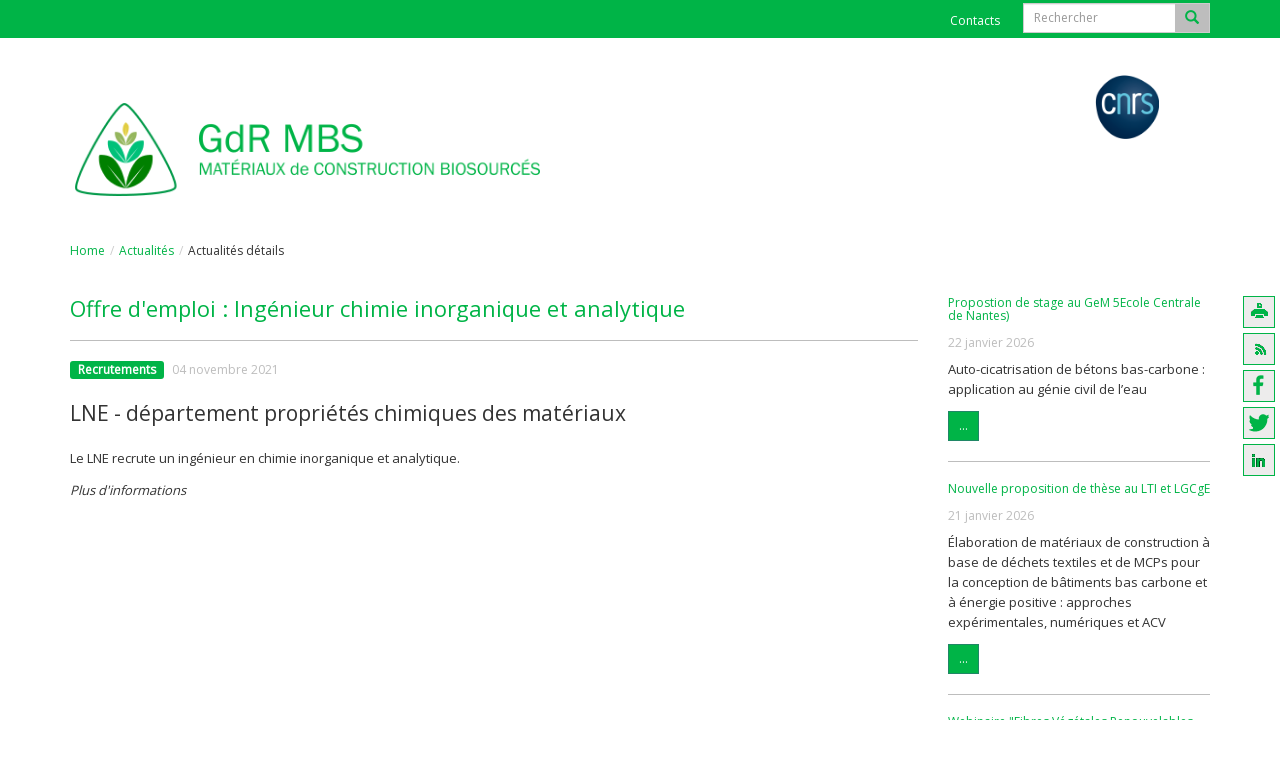

--- FILE ---
content_type: text/html; charset=utf-8
request_url: https://gdr-mbs.univ-gustave-eiffel.fr/actualites/actualites-details/offre-demploi-ingenieur-chimie-inorganique-et-analytique
body_size: 30900
content:
<!DOCTYPE html>
<html lang="fr" dir="ltr" class="no-js">
<head>

<meta charset="utf-8">
<!-- 
	Based on the TYPO3 Bootstrap Package by Benjamin Kott - https://www.bootstrap-package.com/

	This website is powered by TYPO3 - inspiring people to share!
	TYPO3 is a free open source Content Management Framework initially created by Kasper Skaarhoj and licensed under GNU/GPL.
	TYPO3 is copyright 1998-2026 of Kasper Skaarhoj. Extensions are copyright of their respective owners.
	Information and contribution at https://typo3.org/
-->


<link rel="icon" href="/fileadmin/contributeurs/Site-Modele/favicon.ico" type="image/vnd.microsoft.icon">
<title>Offre d'emploi : Ingénieur chimie inorganique et analytique</title>
<meta http-equiv="x-ua-compatible" content="IE=edge" />
<meta name="generator" content="TYPO3 CMS" />
<meta name="description" content="LNE - département propriétés chimiques des matériaux" />
<meta name="viewport" content="width=device-width, initial-scale=1" />
<meta name="robots" content="index,follow" />
<meta property="og:title" content="Offre d'emploi : Ingénieur chimie inorganique et analytique" />
<meta property="og:type" content="article" />
<meta property="og:url" content="https://gdr-mbs.univ-gustave-eiffel.fr/actualites/actualites-details/offre-demploi-ingenieur-chimie-inorganique-et-analytique" />
<meta property="og:description" content="LNE - département propriétés chimiques des matériaux" />
<meta name="twitter:title" content="Offre d'emploi : Ingénieur chimie inorganique et analytique" />
<meta name="twitter:card" content="summary" />
<meta name="twitter:description" content="LNE - département propriétés chimiques des matériaux" />
<meta property="twitter:url" content="https://gdr-mbs.univ-gustave-eiffel.fr/actualites/actualites-details/offre-demploi-ingenieur-chimie-inorganique-et-analytique" />
<meta name="apple-mobile-web-app-capable" content="no" />
<meta name="google" content="notranslate" />

<link rel="stylesheet" href="/typo3conf/ext/bootstrap_package/Resources/Public/Fonts/bootstrappackageicon.min.css?1650631394" media="all">
<link rel="stylesheet" href="/typo3conf/ext/wseils/Resources/Public/JavaScript/Libs/leaflet/leaflet.css?1696494066" media="all">
<link rel="stylesheet" href="/typo3temp/assets/bootstrappackage/css/theme-0f4443f6c55642613d89ffc759f301465eeb71885294f66bb88725a1d9386e64.css?1769452479" media="all">
<link rel="stylesheet" href="/typo3conf/ext/wseils/Resources/Public/Scss_Bootstrap/theme.min.css?1683813353" media="all">
<link rel="stylesheet" href="/typo3conf/ext/news/Resources/Public/Css/news-basic.css?1650992832" media="all">
<link rel="stylesheet" href="/typo3temp/assets/css/96eb84c9b4971cd7a5e5152e659d8984.css?1680683737" media="all">
<link rel="stylesheet" href="/typo3temp/assets/bootstrappackage/css/styles-6c6b794e6d36373e6d48549a5e1cf861848c2bdfae8a17ed688bc3aeb47d9bbd.css?1769452479" media="all">
<link rel="stylesheet" href="/fileadmin/tarteaucitron/css/tarteaucitron.css?1621929608" media="all">
<link rel="stylesheet" href="/typo3conf/ext/wseils/Resources/Public/Css/tarteaucitron.css?1690185747" media="all">
<link rel="stylesheet" href="/typo3conf/ext/wseils/Resources/Public/Css/styles.css?1765270206" media="all">
<link rel="stylesheet" href="/typo3temp/assets/bootstrappackage/css/mbs-dd386475c369890336a27c51fc52025319820a0eb4175a8f18f9dbd5d5f7620d.css?1769452479" media="all">
<link rel="stylesheet" href="https://use.fontawesome.com/releases/v6.0.0/css/all.css" media="all">
<link rel="stylesheet" href="/typo3temp/assets/css/a410bc2f333edf542846a4fb1421e791.css?1680683737" media="all">


<script src="/typo3conf/ext/bootstrap_package/Resources/Public/Contrib/modernizr/modernizr.min.js?1650631394" async="async"></script>
<script src="/typo3conf/ext/wseils/Resources/Public/JavaScript/Libs/leaflet/leaflet.js?1696494066"></script>
<script src="/typo3conf/ext/wseils/Resources/Public/JavaScript/Libs/jquery-3.7.1.min.js?1727100177"></script>
<script>
/*<![CDATA[*/
/*TS_inlineJS*/
var langue = 0;


/*]]>*/
</script>

<style>
			#tarteaucitronRoot div, 
			#tarteaucitronRoot span,
			#tarteaucitronRoot button,
			#tarteaucitronRoot a,
			#tarteaucitron #tarteaucitronServices .tarteaucitronLine .tarteaucitronName .tarteaucitronListCookies,
			body #tarteaucitron a,
			body div#tarteaucitronInfo,
			body #tarteaucitronAlertBig #tarteaucitronAllDenied2,
			body #tarteaucitronAlertBig #tarteaucitronAllDenied3,
			body #tarteaucitronRoot #tarteaucitronClosePanel,
			body #tarteaucitronRoot .tarteaucitronH2,
			body #tarteaucitron #tarteaucitronServices .tarteaucitronTitle button,
			body #tarteaucitron .tarteaucitronH3,
			body div#tarteaucitronInfo,
			body #tarteaucitron #tarteaucitronServices .tarteaucitronLine .tarteaucitronAsk .tarteaucitronAllow, 
			body #tarteaucitron #tarteaucitronServices .tarteaucitronLine .tarteaucitronAsk .tarteaucitronAllow3, 
			body #tarteaucitron #tarteaucitronServices .tarteaucitronLine .tarteaucitronAsk .tarteaucitronDeny, 
			body .tac_activate .tarteaucitronAllow {
				font-family: Open Sans !important;
			}
		</style>		<style>
			#tarteaucitronRoot div, 
			#tarteaucitronRoot span,
			#tarteaucitronRoot button,
			#tarteaucitronRoot a,
			#tarteaucitron #tarteaucitronServices .tarteaucitronLine .tarteaucitronName .tarteaucitronListCookies,
			body #tarteaucitron a,
			body div#tarteaucitronInfo,
			body #tarteaucitronAlertBig #tarteaucitronAllDenied2,
			body #tarteaucitronAlertBig #tarteaucitronAllDenied3,
			body #tarteaucitronRoot #tarteaucitronClosePanel,
			body #tarteaucitronRoot .tarteaucitronH2,
			body #tarteaucitron #tarteaucitronServices .tarteaucitronTitle button,
			body #tarteaucitron .tarteaucitronH3,
			body div#tarteaucitronInfo,
			body #tarteaucitron #tarteaucitronServices .tarteaucitronLine .tarteaucitronAsk .tarteaucitronAllow, 
			body #tarteaucitron #tarteaucitronServices .tarteaucitronLine .tarteaucitronAsk .tarteaucitronAllow3, 
			body #tarteaucitron #tarteaucitronServices .tarteaucitronLine .tarteaucitronAsk .tarteaucitronDeny, 
			body .tac_activate .tarteaucitronAllow {
				font-family: Open Sans !important;
			}
		</style><script>var logoPath = '/fileadmin/contributeurs/MBS/img/MBS_NO_FOND.png';</script>			<script type="text/javascript">
				$(document).ready(function() {
					htmlCookie= '<li>*</li>';
					posCookie= '.footer-section';
				});
			</script><script src="/fileadmin/tarteaucitron/tarteaucitron.js" type="text/javascript"></script>			<style>
				body #tarteaucitronRoot #tarteaucitronAlertBig {
					background: #00B447 !important;
				}
				body #tarteaucitron #tarteaucitronServices .tarteaucitronLine.tarteaucitronIsAllowed .tarteaucitronAsk .tarteaucitronAllow, body #tarteaucitron #tarteaucitronServices .tarteaucitronLine .tarteaucitronAsk .tarteaucitronAllow:hover,body #tarteaucitron #tarteaucitronServices .tarteaucitronLine .tarteaucitronAsk .tarteaucitronAllow3 {
					background-color: #00B447 !important;
					border-color: #00B447 !important;
					color: #ffffff !important;
				}

				.csc-space-after-40 {
					margin-bottom: 40px !important;
				}
			</style><script defer data-domain="gdr-mbs.univ-gustave-eiffel.fr" src="https://plausible.io/js/script.file-downloads.outbound-links.tagged-events.js"></script>
<link rel="canonical" href="https://gdr-mbs.univ-gustave-eiffel.fr/actualites/actualites-details/offre-demploi-ingenieur-chimie-inorganique-et-analytique"/>
</head>
<body id="p4266" class="page-4266 pagelevel-2 language-0 backendlayout-default layout-default">
<div class="body-bg"><a class="sr-only sr-only-focusable" href="#content">
			Aller au contenu principal
		</a><header	class="navbar navbar-default navbar-has-image navbar-top"><nav class="navbarTop"><div class="container"><ul id="topMenu" class="nav navbar-nav"><li class="topLinks"><a href="/contacts">Contacts</a></li></ul><ul class="languageMenu nav navbar-nav"><li class="langue-redirect"> FR </li><li> EN </li></ul><div id="searchBox"><!--  lib.searchbox [begin] --><form action="" method="post" id="indexedsearch" class="navbar-form navbar-right"><fieldset><div class="input-group input-group-sm"><input type="text" placeholder="Rechercher" id="search-field" class="form-control" name="tx_indexedsearch_pi2[search][sword]" title="Recherche" /><span class="input-group-addon"><button title="Lancer la recherche" name="search[submitButton]" id="recherche-submit" type="submit" value="Ok"><span class="glyphicon glyphicon-search"></span></button></span><input type="hidden" name="search[_sections]" value="0" /><input name="search[submitButton]" value="Search" type="hidden" /></div></fieldset></form><!--  lib.searchbox [end] --></div></div></nav><div class="container"><div class="navbar-header navbar-header-main"><div class="col-sm-2 col-xs-3"><a class="navbar-brand navbar-brand-image" href="/accueil"><img src="/fileadmin/contributeurs/MBS/img/MBS_NO_FOND.png" alt="mbs-ifsttar-fr logo" height="" width=""></a></div><div class="col-sm-7 col-sm-offset-3" id="partnerBrand"><div class="row"><div class="col-sm-3"></div><div class="col-sm-3"></div><div class="col-sm-3"></div><div class="col-sm-3"><a rel="noreferrer noopener" class="navbar-brand-image" target="_blank" href="http://www.cnrs.fr/"><img src="/fileadmin/contributeurs/MBS/img/cnrs.png" alt="CNRS"></a></div></div></div><button class="navbar-toggle collapsed" type="button" data-toggle="collapse" data-target=".navbar-collapse"><span class="sr-only">Toggle navigation</span><span class="icon-bar"></span><span class="icon-bar"></span><span class="icon-bar"></span></button></div><nav class="navbar-collapse collapse" role="navigation"><ul class="nav navbar-nav navbar-main hideMore992"><li><a href="/accueil" title="Bienvenue sur le site du GdR Matériaux de Construction BioSourcés">Accueil</a></li><li class="active"><a href="/actualites" title="Actualités">Actualités</a></li><li><a href="https://www.youtube.com/@gdrmbs2487/playlists?view=1&amp;sort=lad&amp;flow=grid" target="_blank" title="Vidéos en ligne">Vidéos en ligne</a></li><li class="dropdown"><a href="#" class="dropdown-toggle" data-toggle="dropdown">Description du GdR<b class="caret"></b></a><ul class="dropdown-menu"><li><a href="/description-du-gdr/gouvernance" title="Gouvernance">Gouvernance</a></li><li><a href="/description-du-gdr/membres-du-gdr" title="Membres du GdR">Membres du GdR</a></li><li><a href="/description-du-gdr/gt1-transformation-caracterisation-et-mise-en-oeuvre-des-materiaux-biosources" title="GT1 : Transformation, caractérisation et mise en oeuvre des matériaux biosourcés">GT1 : Transformation, caractérisation et mise en oeuvre des matériaux biosourcés</a></li><li><a href="/description-du-gdr/gt2-proprietes-multiphysiques" title="GT2 : Propriétés multiphysiques">GT2 : Propriétés multiphysiques</a></li><li><a href="/description-du-gdr/gt3-durabilite" title="GT3 : Durabilité">GT3 : Durabilité</a></li></ul></li><li class="dropdown"><a href="#" class="dropdown-toggle" data-toggle="dropdown">Recrutement<b class="caret"></b></a><ul class="dropdown-menu"><li><a href="/recrutement/propositions-de-stages" title="Propositions de stages pour 2026">Propositions de stages pour 2026</a></li><li><a href="/recrutement/propositions-de-theses" title="Propositions de thèses">Propositions de thèses</a></li><li><a href="/recrutement/propositions-de-post-doctorat" title="Propositions de post-doctorat et d'emploi">Propositions de post-doctorat et d'emploi</a></li><li><a href="/recrutement/cv-etudiants-et-jeunes-diplomes" title="CV étudiants et jeunes diplômés">CV étudiants et jeunes diplômés</a></li></ul></li><li class="dropdown"><a href="#" class="dropdown-toggle" data-toggle="dropdown">événements du GdR<b class="caret"></b></a><ul class="dropdown-menu"><li class="dropdown-submenu"><a href="#" class="dropdown-toggle" data-toggle="dropdown">2025<b class="caret"></b></a><ul class="dropdown-menu"><li><a href="/evenements-du-gdr/ecole2025douai" title="Ecole d'automne 2025 à Douai">Ecole d'automne 2025 à Douai</a></li><li><a href="/evenements-du-gdr/default-ae6214845a77a7aede10366d71761e7d/2e-webinaire-inter-gdr-la-thermique-des-materiaux-biosources" title="2e Webinaire inter-GdR">2e Webinaire inter-GdR</a></li></ul></li><li class="dropdown-submenu"><a href="#" class="dropdown-toggle" data-toggle="dropdown">2024<b class="caret"></b></a><ul class="dropdown-menu"><li><a href="/evenements-du-gdr/2024/ecole-dautomne-2024-a-obernai" title="Ecole d'automne 2024 à Obernai">Ecole d'automne 2024 à Obernai</a></li><li><a href="/evenements-du-gdr/2024/1er-webinaire-inter-gdr-leau-face-aux-biosources" title="1er Webinaire Inter-GdR &quot;l'eau face aux biosourcés&quot;">1er Webinaire Inter-GdR "l'eau face aux biosourcés"</a></li></ul></li><li class="dropdown-submenu"><a href="#" class="dropdown-toggle" data-toggle="dropdown">2023<b class="caret"></b></a><ul class="dropdown-menu"><li><a href="/evenements-du-gdr/2023/ecole-dautomne-du-gdr" title="Ecole d'automne du GdR">Ecole d'automne du GdR</a></li><li><a href="/evenements-du-gdr/2023/webinaire-du-gdr" title="Webinaire du GdR">Webinaire du GdR</a></li></ul></li><li class="dropdown-submenu"><a href="#" class="dropdown-toggle" data-toggle="dropdown">2022<b class="caret"></b></a><ul class="dropdown-menu"><li><a href="/evenements-du-gdr/2022/ecole-dautomne-du-gdr" title="Ecole d'Automne du GdR">Ecole d'Automne du GdR</a></li><li><a href="/evenements-du-gdr/2022/journee-du-gdr" title="Journée du GdR">Journée du GdR</a></li></ul></li><li class="dropdown-submenu"><a href="#" class="dropdown-toggle" data-toggle="dropdown">2021<b class="caret"></b></a><ul class="dropdown-menu"><li><a href="/evenements-du-gdr/2021/ecole-dautomne-du-gdr" title="Ecole d'automne du GdR">Ecole d'automne du GdR</a></li><li><a href="/evenements-du-gdr/2021/jeudi-des-groupes-de-travail" title="Jeudi des Groupes de travail">Jeudi des Groupes de travail</a></li></ul></li><li class="dropdown-submenu"><a href="#" class="dropdown-toggle" data-toggle="dropdown">2020<b class="caret"></b></a><ul class="dropdown-menu"><li><a href="/evenements-du-gdr/2020/16-juin-2020-journee-de-lancement-du-gdr-mbs/programme-de-la-journee" title="16 juin 2020 : Journée de lancement du GdR MBS">16 juin 2020 : Journée de lancement du GdR MBS</a></li></ul></li><li class="dropdown-submenu"><a href="#" class="dropdown-toggle" data-toggle="dropdown">2018<b class="caret"></b></a><ul class="dropdown-menu"><li><a href="/evenements-du-gdr/2018/29-mars-2018-1ere-journee-scientifique/programme" title="29 mars 2018 : 1ère Journée scientifique">29 mars 2018 : 1ère Journée scientifique</a></li><li><a href="/evenements-du-gdr/2018/4-octobre-2018-2e-journee-scientifique/programme" title="4 octobre 2018 : 2e journée scientifique">4 octobre 2018 : 2e journée scientifique</a></li></ul></li></ul></li><li class="dropdown"><a href="#" class="dropdown-toggle" data-toggle="dropdown">Actions du GdR<b class="caret"></b></a><ul class="dropdown-menu"><li><a href="/actions-du-gdr/benchmark-b1-mecanique" title="Benchmark B1 : Modélisation du comportement mécanique d'un composite">Benchmark B1 Mécanique</a></li><li><a href="/actions-du-gdr/benchmark-b2-transferts" title="Benchmark B2 : Transferts couplés thermiques et hygriques au sein d'une paroi">Benchmark B2 Transferts</a></li><li><a href="/actions-du-gdr/projets-collaboratifs" title="Financement de projets collaboratifs entre les membres du GdR">Projets collaboratifs</a></li><li><a href="/actions-du-gdr/bourse-dexcellence-master" title="Bourse d'excellence Master">Bourse d'excellence Master</a></li></ul></li><li class="dropdown"><a href="#" class="dropdown-toggle" data-toggle="dropdown">Thèses et projets<b class="caret"></b></a><ul class="dropdown-menu"><li><a href="/theses-et-projets/theses-en-cours" title="Thèses en cours">Thèses en cours</a></li><li><a href="/theses-et-projets/theses-soutenues" title="Thèses soutenues">Thèses soutenues</a></li></ul></li><li><a href="/annonces-seminaires-et-conferences" title="Annonces séminaires et conférences">Annonces séminaires et conférences</a></li><li><a href="/appels-a-projets" title="Appels à projets en lien avec les matériaux biosourcés">Appels à projets</a></li><li class="topLinks"><a href="/contacts" title="Contacts">Contacts</a></li><li class="lang"> FR </li><li class="lang"> EN </li></ul></nav></div></header><div class="breadcrumb-section hidden-xs hidden-sm"><div class="container"><ol class="breadcrumb"><li><a href="/accueil" title="Home">Home</a></li><li><a href="/actualites" title="Actualités">Actualités</a></li><li class="active">Actualités détails</li></ol></div></div><div id="content" class="main-section"><section id="p4266" class=""><div class="container"><div class="toolbar"><a title="Imprimer cette page" class="print" href="javascript:window.print();">Imprimer cette page</a><a href="/flux-rss" class="rss" title="Flux rss des actualités dans une nouvelle fenêtre" target="_blank">Flux RSS des actualités dans une nouvelle fenêtre</a><a href="https://www.facebook.com/sharer/sharer.php?u=https://gdr-mbs.univ-gustave-eiffel.fr/actualites/actualites-details/offre-demploi-ingenieur-chimie-inorganique-et-analytique&amp;display=popup&amp;ref=plugin&amp;src=like&amp;kid_directed_site=0&amp;app_id=113869198637480" target="_blank" rel="noreferrer noopener" class="facebook" title="Facebook">https://www.facebook.com/sharer/sharer.php?u=https://gdr-mbs.univ-gustave-eiffel.fr/actualites/actualites-details/offre-demploi-ingenieur-chimie-inorganique-et-analytique&amp;display=popup&amp;ref=plugin&amp;src=like&amp;kid_directed_site=0&amp;app_id=113869198637480</a><a href="https://twitter.com/intent/tweet?url=https://gdr-mbs.univ-gustave-eiffel.fr/actualites/actualites-details/offre-demploi-ingenieur-chimie-inorganique-et-analytique" target="_blank" rel="noreferrer noopener" class="twitter" title="Twitter">https://twitter.com/intent/tweet?url=https://gdr-mbs.univ-gustave-eiffel.fr/actualites/actualites-details/offre-demploi-ingenieur-chimie-inorganique-et-analytique</a><a href="https://www.linkedin.com/shareArticle?mini=true&amp;url=https://gdr-mbs.univ-gustave-eiffel.fr/actualites/actualites-details/offre-demploi-ingenieur-chimie-inorganique-et-analytique" target="_blank" rel="noreferrer noopener" class="linkedin" title="LinkedIn">https://www.linkedin.com/shareArticle?mini=true&amp;url=https://gdr-mbs.univ-gustave-eiffel.fr/actualites/actualites-details/offre-demploi-ingenieur-chimie-inorganique-et-analytique</a></ul></div><!--TYPO3SEARCH_begin--><div id="c13723" class="row" style=""><div class="  col-md-9  "><div id="c13721" class="" style=""><div class="news news-single"><div class="article" itemscope="itemscope" itemtype="http://schema.org/Article"><div class="header" data-idNews="idNews-3631"><h1 itemprop="headline">Offre d&#039;emploi : Ingénieur chimie inorganique et analytique</h1></div><div class="footer"><p><!-- categories --><span class="label label-primary">
        
                Recrutements
            
    </span><!-- date --><span class="news-list-date"><time datetime="04 novembre 2021">
							04 novembre 2021
							<meta itemprop="datePublished" content="04 novembre 2021" /></time></span></p></div><!-- teaser --><div class="teaser-text lead" itemprop="description"><p>LNE - département propriétés chimiques des matériaux</p></div><!-- main text --><div class="news-text-wrap" itemprop="articleBody"><p>Le LNE recrute un ingénieur en chimie inorganique et analytique.
</p><p><span style="font-style: italic;">Plus d'informations</span></p></div><!-- related things --><div class="news-related-wrap"></div></div></div></div></div><div class=" hidden-sm col-md-3  "><div id="c13722" class="" style=""><div class="news"><!--TYPO3SEARCH_end--><div class="news-list-view breve"><!--
	=====================
		Partials/List/Item.html
--><div class="article articletype-0 idNews-7205" itemscope="itemscope" itemtype="http://schema.org/Article"><!-- header --><div class="header"><h2><a title="Propostion de stage au GeM 5Ecole Centrale de Nantes)" href="/actualites/actualites-details/propostion-de-stage-au-gem-5ecole-centrale-de-nantes"><span itemprop="headline">Propostion de stage au GeM 5Ecole Centrale de Nantes)</span></a></h2></div><!-- footer information --><div class="footer"><p><!-- date --><span class="news-list-date"><time datetime="22 janvier 2026">
					22 janvier 2026
					<meta itemprop="datePublished" content="22 janvier 2026" /></time></span></p></div><div class="news-img-wrap"><span class="no-media-element"></span></div><!-- teaser --><div class="teaser-text"><span itemprop="description"><p>Auto-cicatrisation de bétons bas-carbone : application au génie civil de l’eau</p></span><a class="more" title="En savoir plus" href="/actualites/actualites-details/propostion-de-stage-au-gem-5ecole-centrale-de-nantes">...</a></div></div><!--
	=====================
		Partials/List/Item.html
--><div class="article articletype-0 idNews-7204" itemscope="itemscope" itemtype="http://schema.org/Article"><!-- header --><div class="header"><h2><a title="Nouvelle proposition de thèse au LTI et LGCgE" href="/actualites/actualites-details/nouvelle-proposition-de-these-au-lti-et-lgcge"><span itemprop="headline">Nouvelle proposition de thèse au LTI et LGCgE</span></a></h2></div><!-- footer information --><div class="footer"><p><!-- date --><span class="news-list-date"><time datetime="21 janvier 2026">
					21 janvier 2026
					<meta itemprop="datePublished" content="21 janvier 2026" /></time></span></p></div><div class="news-img-wrap"><span class="no-media-element"></span></div><!-- teaser --><div class="teaser-text"><span itemprop="description"><p>Élaboration de matériaux de construction à base de déchets textiles et de MCPs pour la conception de bâtiments bas carbone et à énergie positive : approches expérimentales, numériques et ACV</p></span><a class="more" title="En savoir plus" href="/actualites/actualites-details/nouvelle-proposition-de-these-au-lti-et-lgcge">...</a></div></div><!--
	=====================
		Partials/List/Item.html
--><div class="article articletype-0 idNews-7206" itemscope="itemscope" itemtype="http://schema.org/Article"><!-- header --><div class="header"><h2><a title="Webinaire &quot;Fibres Végétales Renouvelables, Biocomposites et Soutenabilité&quot; organisé par ECOMAT-AFRICA" href="/actualites/actualites-details/webinaire-fibres-vegetales-renouvelables-biocomposites-et-soutenabilite-organise-par-ecomat-africa"><span itemprop="headline">Webinaire &quot;Fibres Végétales Renouvelables, Biocomposites et Soutenabilité&quot; organisé par ECOMAT-AFRICA</span></a></h2></div><!-- footer information --><div class="footer"><p><!-- date --><span class="news-list-date"><time datetime="15 janvier 2026">
					15 janvier 2026
					<meta itemprop="datePublished" content="15 janvier 2026" /></time></span></p></div><div class="news-img-wrap"><span class="no-media-element"></span></div><!-- teaser --><div class="teaser-text"><span itemprop="description"><p>Jeudi 29 janvier à 16 heures (heure de Paris)</p></span><a class="more" title="En savoir plus" href="/actualites/actualites-details/webinaire-fibres-vegetales-renouvelables-biocomposites-et-soutenabilite-organise-par-ecomat-africa">...</a></div></div><!--
	=====================
		Partials/List/Item.html
--><div class="article articletype-0 idNews-7162" itemscope="itemscope" itemtype="http://schema.org/Article"><!-- header --><div class="header"><h2><a title="Proposition de stage au LGCgE (Université d'Artois, Béthune)" href="/actualites/actualites-details/proposition-de-stage-au-lgcge-universite-dartois-bethune"><span itemprop="headline">Proposition de stage au LGCgE (Université d&#039;Artois, Béthune)</span></a></h2></div><!-- footer information --><div class="footer"><p><!-- date --><span class="news-list-date"><time datetime="11 décembre 2025">
					11 décembre 2025
					<meta itemprop="datePublished" content="11 décembre 2025" /></time></span></p></div><div class="news-img-wrap"><span class="no-media-element"></span></div><!-- teaser --><div class="teaser-text"><span itemprop="description"><p>Caractérisation hygrothermique et microstructurale de matériaux bio-, géosourcés et minéraux : laboratoire et suivi in situ</p></span><a class="more" title="En savoir plus" href="/actualites/actualites-details/proposition-de-stage-au-lgcge-universite-dartois-bethune">...</a></div></div><!--
	=====================
		Partials/List/Item.html
--><div class="article articletype-0 idNews-7161" itemscope="itemscope" itemtype="http://schema.org/Article"><!-- header --><div class="header"><h2><a title="Proposition de stage chez LINEACT (CESI, Strasbourg)" href="/actualites/actualites-details/proposition-de-stage-chez-lineact-cesi-strasbourg"><span itemprop="headline">Proposition de stage chez LINEACT (CESI, Strasbourg)</span></a></h2></div><!-- footer information --><div class="footer"><p><!-- date --><span class="news-list-date"><time datetime="09 décembre 2025">
					09 décembre 2025
					<meta itemprop="datePublished" content="09 décembre 2025" /></time></span></p></div><div class="news-img-wrap"><span class="no-media-element"></span></div><!-- teaser --><div class="teaser-text"><span itemprop="description"><p>Stabilisation des sols excavés pour la construction en terre – Potentiel de l’IA dans la prédiction et l’optimisation des performances mécaniques et de la durabilité</p></span><a class="more" title="En savoir plus" href="/actualites/actualites-details/proposition-de-stage-chez-lineact-cesi-strasbourg">...</a></div></div><!--
	=====================
		Partials/List/Item.html
--><div class="article articletype-0 idNews-7160" itemscope="itemscope" itemtype="http://schema.org/Article"><!-- header --><div class="header"><h2><a title="Proposition de stage à l'ITHEMM – GEGENA (Université de Reims Champagne - Ardenne)" href="/actualites/actualites-details/proposition-de-stage-a-lithemm-gegena-universite-de-reims-champagne-ardenne"><span itemprop="headline">Proposition de stage à l&#039;ITHEMM – GEGENA (Université de Reims Champagne - Ardenne)</span></a></h2></div><!-- footer information --><div class="footer"><p><!-- date --><span class="news-list-date"><time datetime="05 décembre 2025">
					05 décembre 2025
					<meta itemprop="datePublished" content="05 décembre 2025" /></time></span></p></div><div class="news-img-wrap"><span class="no-media-element"></span></div><!-- teaser --><div class="teaser-text"><span itemprop="description"><p>Durability of Bio-Based Building INsulation Solutions</p></span><a class="more" title="En savoir plus" href="/actualites/actualites-details/proposition-de-stage-a-lithemm-gegena-universite-de-reims-champagne-ardenne">...</a></div></div><!--
	=====================
		Partials/List/Item.html
--><div class="article articletype-0 idNews-7136" itemscope="itemscope" itemtype="http://schema.org/Article"><!-- header --><div class="header"><h2><a title="Proposition de stage au LMGC - IMT Mines Alès" href="/actualites/actualites-details/proposition-de-stage-au-lmgc-imt-mines-ales"><span itemprop="headline">Proposition de stage au LMGC - IMT Mines Alès</span></a></h2></div><!-- footer information --><div class="footer"><p><!-- date --><span class="news-list-date"><time datetime="02 décembre 2025">
					02 décembre 2025
					<meta itemprop="datePublished" content="02 décembre 2025" /></time></span></p></div><div class="news-img-wrap"><span class="no-media-element"></span></div><!-- teaser --><div class="teaser-text"><span itemprop="description"><p>Caractérisation hygrothermique de matériaux de construction pour l’enveloppe des bâtiments</p></span><a class="more" title="En savoir plus" href="/actualites/actualites-details/proposition-de-stage-au-lmgc-imt-mines-ales">...</a></div></div><!--
	=====================
		Partials/List/Item.html
--><div class="article articletype-0 idNews-7107" itemscope="itemscope" itemtype="http://schema.org/Article"><!-- header --><div class="header"><h2><a title="Webinaires : Revue de cultures agricoles à potentiel pour des usages non-alimentaires" href="/actualites/actualites-details/webinaires-revue-de-cultures-agricoles-a-potentiel-pour-des-usages-non-alimentaires"><span itemprop="headline">Webinaires : Revue de cultures agricoles à potentiel pour des usages non-alimentaires</span></a></h2></div><!-- footer information --><div class="footer"><p><!-- date --><span class="news-list-date"><time datetime="28 novembre 2025">
					28 novembre 2025
					<meta itemprop="datePublished" content="28 novembre 2025" /></time></span></p></div><div class="news-img-wrap"><span class="no-media-element"></span></div><!-- teaser --><div class="teaser-text"><span itemprop="description"><p>15 et 18 décembre 2025</p></span><a class="more" title="En savoir plus" href="/actualites/actualites-details/webinaires-revue-de-cultures-agricoles-a-potentiel-pour-des-usages-non-alimentaires">...</a></div></div><!--
	=====================
		Partials/List/Item.html
--><div class="article articletype-0 idNews-7103" itemscope="itemscope" itemtype="http://schema.org/Article"><!-- header --><div class="header"><h2><a title="11th Scientific-Technical Conference on Material Problems in Civil Engineering MATBUD'2026" href="/actualites/actualites-details/11th-scientific-technical-conference-on-material-problems-in-civil-engineering-matbud2026"><span itemprop="headline">11th Scientific-Technical Conference on Material Problems in Civil Engineering MATBUD&#039;2026</span></a></h2></div><!-- footer information --><div class="footer"><p><!-- date --><span class="news-list-date"><time datetime="28 novembre 2025">
					28 novembre 2025
					<meta itemprop="datePublished" content="28 novembre 2025" /></time></span></p></div><div class="news-img-wrap"><span class="no-media-element"></span></div><!-- teaser --><div class="teaser-text"><span itemprop="description"><p>Cracow University of Technology 23 – 24 April 2026</p></span><a class="more" title="En savoir plus" href="/actualites/actualites-details/11th-scientific-technical-conference-on-material-problems-in-civil-engineering-matbud2026">...</a></div></div><!--
	=====================
		Partials/List/Item.html
--><div class="article articletype-0 idNews-7097" itemscope="itemscope" itemtype="http://schema.org/Article"><!-- header --><div class="header"><h2><a title="Deux propositions de stage à l'Institut Pascal (Université Clermont-Auvergne)" href="/actualites/actualites-details/deux-propositions-de-stage-a-linstitut-pascal-universite-clermont-auvergne"><span itemprop="headline">Deux propositions de stage à l&#039;Institut Pascal (Université Clermont-Auvergne)</span></a></h2></div><!-- footer information --><div class="footer"><p><!-- date --><span class="news-list-date"><time datetime="26 novembre 2025">
					26 novembre 2025
					<meta itemprop="datePublished" content="26 novembre 2025" /></time></span></p></div><div class="news-img-wrap"><span class="no-media-element"></span></div><!-- teaser --><div class="teaser-text"><span itemprop="description"><p>Hygrothermal and mechanical behavior of masonry blocks from selectively compacted vegetal concrete</p></span><a class="more" title="En savoir plus" href="/actualites/actualites-details/deux-propositions-de-stage-a-linstitut-pascal-universite-clermont-auvergne">...</a></div></div><!--
	=====================
		Partials/List/Item.html
--><div class="article articletype-0 idNews-7080" itemscope="itemscope" itemtype="http://schema.org/Article"><!-- header --><div class="header"><h2><a title="Proposition de stage de la Chaire de Biotechnologie de CentraleSupélec (Pomacle, 51)" href="/actualites/actualites-details/proposition-de-stage-de-la-chaire-de-biotechnologie-de-centralesupelec-pomacle-51"><span itemprop="headline">Proposition de stage de la Chaire de Biotechnologie de CentraleSupélec (Pomacle, 51)</span></a></h2></div><!-- footer information --><div class="footer"><p><!-- date --><span class="news-list-date"><time datetime="21 novembre 2025">
					21 novembre 2025
					<meta itemprop="datePublished" content="21 novembre 2025" /></time></span></p></div><div class="news-img-wrap"><span class="no-media-element"></span></div><!-- teaser --><div class="teaser-text"><span itemprop="description"><p>analyse expérimentale des transferts thermo-hydriques dans des biocomposites à base de mycélium</p></span><a class="more" title="En savoir plus" href="/actualites/actualites-details/proposition-de-stage-de-la-chaire-de-biotechnologie-de-centralesupelec-pomacle-51">...</a></div></div><!--
	=====================
		Partials/List/Item.html
--><div class="article articletype-0 idNews-7079" itemscope="itemscope" itemtype="http://schema.org/Article"><!-- header --><div class="header"><h2><a title="Proposition de stage à l'IMT Mines Alès" href="/actualites/actualites-details/proposition-de-stage-a-limt-mines-ales-1"><span itemprop="headline">Proposition de stage à l&#039;IMT Mines Alès</span></a></h2></div><!-- footer information --><div class="footer"><p><!-- date --><span class="news-list-date"><time datetime="19 novembre 2025">
					19 novembre 2025
					<meta itemprop="datePublished" content="19 novembre 2025" /></time></span></p></div><div class="news-img-wrap"><span class="no-media-element"></span></div><!-- teaser --><div class="teaser-text"><span itemprop="description"><p>Modélisation du comportement au feu couvant des agro-bétons</p></span><a class="more" title="En savoir plus" href="/actualites/actualites-details/proposition-de-stage-a-limt-mines-ales-1">...</a></div></div><!--
	=====================
		Partials/List/Item.html
--><div class="article articletype-0 idNews-7078" itemscope="itemscope" itemtype="http://schema.org/Article"><!-- header --><div class="header"><h2><a title="Proposition de stage à l'IRDL et Lab-STICC (Lorient)" href="/actualites/actualites-details/proposition-de-stage-a-lirdl-et-lab-sticc-lorient"><span itemprop="headline">Proposition de stage à l&#039;IRDL et Lab-STICC (Lorient)</span></a></h2></div><!-- footer information --><div class="footer"><p><!-- date --><span class="news-list-date"><time datetime="12 novembre 2025">
					12 novembre 2025
					<meta itemprop="datePublished" content="12 novembre 2025" /></time></span></p></div><div class="news-img-wrap"><span class="no-media-element"></span></div><!-- teaser --><div class="teaser-text"><span itemprop="description"><p>Etude de la cinétique de séchage de mélanges terre/fibres végétales à l’aide de dispositifs IoT</p></span><a class="more" title="En savoir plus" href="/actualites/actualites-details/proposition-de-stage-a-lirdl-et-lab-sticc-lorient">...</a></div></div><!--
	=====================
		Partials/List/Item.html
--><div class="article articletype-0 idNews-7049" itemscope="itemscope" itemtype="http://schema.org/Article"><!-- header --><div class="header"><h2><a title="2 propositions de stage : Swedish University of Agricultural sciences - Plant Product Quality group (Alnarp, Suède)" href="/actualites/actualites-details/2-propositions-de-stage-swedish-university-of-agricultural-sciences-plant-product-quality-group-alnarp-suede"><span itemprop="headline">2 propositions de stage : Swedish University of Agricultural sciences - Plant Product Quality group (Alnarp, Suède)</span></a></h2></div><!-- footer information --><div class="footer"><p><!-- date --><span class="news-list-date"><time datetime="10 novembre 2025">
					10 novembre 2025
					<meta itemprop="datePublished" content="10 novembre 2025" /></time></span></p></div><div class="news-img-wrap"><span class="no-media-element"></span></div><!-- teaser --><div class="teaser-text"><span itemprop="description"><p>Valorization of rice husk and straw from Japan and Côte d’Ivoire for agro-based building materials
</p><p>Valorization of alfalfa pulp as a source of calcium oxalate for materials</p></span><a class="more" title="En savoir plus" href="/actualites/actualites-details/2-propositions-de-stage-swedish-university-of-agricultural-sciences-plant-product-quality-group-alnarp-suede">...</a></div></div><!--
	=====================
		Partials/List/Item.html
--><div class="article articletype-0 idNews-7050" itemscope="itemscope" itemtype="http://schema.org/Article"><!-- header --><div class="header"><h2><a title="Proposition de stage au Batlab, FRD6CODEM (Amiens)" href="/actualites/actualites-details/proposition-de-stage-au-batlab-frd6codem-amiens"><span itemprop="headline">Proposition de stage au Batlab, FRD6CODEM (Amiens)</span></a></h2></div><!-- footer information --><div class="footer"><p><!-- date --><span class="news-list-date"><time datetime="07 novembre 2025">
					07 novembre 2025
					<meta itemprop="datePublished" content="07 novembre 2025" /></time></span></p></div><div class="news-img-wrap"><span class="no-media-element"></span></div><!-- teaser --><div class="teaser-text"><span itemprop="description"><p>Développement de panneaux innovants pour le bâtiment à base de pailles de céréales</p></span><a class="more" title="En savoir plus" href="/actualites/actualites-details/proposition-de-stage-au-batlab-frd6codem-amiens">...</a></div></div><!--
	=====================
		Partials/List/Item.html
--><div class="article articletype-0 idNews-7042" itemscope="itemscope" itemtype="http://schema.org/Article"><!-- header --><div class="header"><h2><a title="Proposition de stage au LMDC (Toulouse)" href="/actualites/actualites-details/proposition-de-stage-au-lmdc-toulouse-1"><span itemprop="headline">Proposition de stage au LMDC (Toulouse)</span></a></h2></div><!-- footer information --><div class="footer"><p><!-- date --><span class="news-list-date"><time datetime="07 novembre 2025">
					07 novembre 2025
					<meta itemprop="datePublished" content="07 novembre 2025" /></time></span></p></div><div class="news-img-wrap"><span class="no-media-element"></span></div><!-- teaser --><div class="teaser-text"><span itemprop="description"><p>Caractérisations microstructurale et des propriétés de transfert de bétons de chanvre jeunes (2mois) et âgés (10ans)
</p><p>&nbsp;</p></span><a class="more" title="En savoir plus" href="/actualites/actualites-details/proposition-de-stage-au-lmdc-toulouse-1">...</a></div></div><!--
	=====================
		Partials/List/Item.html
--><div class="article articletype-0 idNews-7041" itemscope="itemscope" itemtype="http://schema.org/Article"><!-- header --><div class="header"><h2><a title="Proposition de stage à l'Université de technologie de Tarbes (UTTOP)" href="/actualites/actualites-details/proposition-de-stage-a-luniversite-de-technologie-de-tarbes-uttop"><span itemprop="headline">Proposition de stage à l&#039;Université de technologie de Tarbes (UTTOP)</span></a></h2></div><!-- footer information --><div class="footer"><p><!-- date --><span class="news-list-date"><time datetime="04 novembre 2025">
					04 novembre 2025
					<meta itemprop="datePublished" content="04 novembre 2025" /></time></span></p></div><div class="news-img-wrap"><span class="no-media-element"></span></div><!-- teaser --><div class="teaser-text"><span itemprop="description"><p>Evaluation non destructive par thermographie infrarouge de structures bio et géo-sourcées pour la construction</p></span><a class="more" title="En savoir plus" href="/actualites/actualites-details/proposition-de-stage-a-luniversite-de-technologie-de-tarbes-uttop">...</a></div></div><!--
	=====================
		Partials/List/Item.html
--><div class="article articletype-0 idNews-7025" itemscope="itemscope" itemtype="http://schema.org/Article"><!-- header --><div class="header"><h2><a title="Nouvelle proposition de stage à l'INRAE BIA et ESB LIMBHA (Nantes)" href="/actualites/actualites-details/nouvelle-proposition-de-stage-a-linrae-bia-et-esb-limbha-nantes"><span itemprop="headline">Nouvelle proposition de stage à l&#039;INRAE BIA et ESB LIMBHA (Nantes)</span></a></h2></div><!-- footer information --><div class="footer"><p><!-- date --><span class="news-list-date"><time datetime="03 novembre 2025">
					03 novembre 2025
					<meta itemprop="datePublished" content="03 novembre 2025" /></time></span></p></div><div class="news-img-wrap"><span class="no-media-element"></span></div><!-- teaser --><div class="teaser-text"><span itemprop="description"><p>Design et caractérisation de matériaux à base de tiges de tomate et concombre</p></span><a class="more" title="En savoir plus" href="/actualites/actualites-details/nouvelle-proposition-de-stage-a-linrae-bia-et-esb-limbha-nantes">...</a></div></div><!--
	=====================
		Partials/List/Item.html
--><div class="article articletype-0 idNews-7022" itemscope="itemscope" itemtype="http://schema.org/Article"><!-- header --><div class="header"><h2><a title="Proposition de stage à l'IRDL (Université Bretagne-Sud)" href="/actualites/actualites-details/proposition-de-stage-a-lirdl-universite-bretagne-sud-1"><span itemprop="headline">Proposition de stage à l&#039;IRDL (Université Bretagne-Sud)</span></a></h2></div><!-- footer information --><div class="footer"><p><!-- date --><span class="news-list-date"><time datetime="23 octobre 2025">
					23 octobre 2025
					<meta itemprop="datePublished" content="23 octobre 2025" /></time></span></p></div><div class="news-img-wrap"><span class="no-media-element"></span></div><!-- teaser --><div class="teaser-text"><span itemprop="description"><p>Etude mécanique de la bauge porteuse par analyse vibratoire</p></span><a class="more" title="En savoir plus" href="/actualites/actualites-details/proposition-de-stage-a-lirdl-universite-bretagne-sud-1">...</a></div></div><!--
	=====================
		Partials/List/Item.html
--><div class="article articletype-0 idNews-7009" itemscope="itemscope" itemtype="http://schema.org/Article"><!-- header --><div class="header"><h2><a title="44èmes Rencontres Universitaires de Génie Civil de l’AUGC" href="/actualites/actualites-details/44emes-rencontres-universitaires-de-genie-civil-de-laugc"><span itemprop="headline">44èmes Rencontres Universitaires de Génie Civil de l’AUGC</span></a></h2></div><!-- footer information --><div class="footer"><p><!-- date --><span class="news-list-date"><time datetime="21 octobre 2025">
					21 octobre 2025
					<meta itemprop="datePublished" content="21 octobre 2025" /></time></span></p></div><div class="news-img-wrap"><span class="no-media-element"></span></div><!-- teaser --><div class="teaser-text"><span itemprop="description"><p>Toulouse du 18 au 21 mai 2026</p></span><a class="more" title="En savoir plus" href="/actualites/actualites-details/44emes-rencontres-universitaires-de-genie-civil-de-laugc">...</a></div></div><!--
	=====================
		Partials/List/Item.html
--><div class="article articletype-0 idNews-7005" itemscope="itemscope" itemtype="http://schema.org/Article"><!-- header --><div class="header"><h2><a title="Soutenance de thèse de Gatien AGOSSOU" href="/actualites/actualites-details/soutenance-de-these-de-gatien-agossou"><span itemprop="headline">Soutenance de thèse de Gatien AGOSSOU</span></a></h2></div><!-- footer information --><div class="footer"><p><!-- date --><span class="news-list-date"><time datetime="20 octobre 2025">
					20 octobre 2025
					<meta itemprop="datePublished" content="20 octobre 2025" /></time></span></p></div><div class="news-img-wrap"><span class="no-media-element"></span></div><!-- teaser --><div class="teaser-text"><span itemprop="description"><p>Mardi 21 octobre 2025 à 13h30</p></span><a class="more" title="En savoir plus" href="/actualites/actualites-details/soutenance-de-these-de-gatien-agossou">...</a></div></div><!--
	=====================
		Partials/List/Item.html
--><div class="article articletype-0 idNews-7004" itemscope="itemscope" itemtype="http://schema.org/Article"><!-- header --><div class="header"><h2><a title="Proposition de stage au LGCgE (Université d' Artois)" href="/actualites/actualites-details/proposition-de-stage-au-lgcge-universite-d-artois"><span itemprop="headline">Proposition de stage au LGCgE (Université d&#039; Artois)</span></a></h2></div><!-- footer information --><div class="footer"><p><!-- date --><span class="news-list-date"><time datetime="17 octobre 2025">
					17 octobre 2025
					<meta itemprop="datePublished" content="17 octobre 2025" /></time></span></p></div><div class="news-img-wrap"><span class="no-media-element"></span></div><!-- teaser --><div class="teaser-text"><span itemprop="description"><p>Etude du retrait et de la fissuration des mortiers renforcés de fibres végétales</p></span><a class="more" title="En savoir plus" href="/actualites/actualites-details/proposition-de-stage-au-lgcge-universite-d-artois">...</a></div></div><!--
	=====================
		Partials/List/Item.html
--><div class="article articletype-0 idNews-7003" itemscope="itemscope" itemtype="http://schema.org/Article"><!-- header --><div class="header"><h2><a title="3 propositions de stages pour 2026 au laboratoire CPDM (Univ. Eiffel)" href="/actualites/actualites-details/3-propositions-de-stages-pour-2026-au-laboratoire-cpdm-univ-eiffel"><span itemprop="headline">3 propositions de stages pour 2026 au laboratoire CPDM (Univ. Eiffel)</span></a></h2></div><!-- footer information --><div class="footer"><p><!-- date --><span class="news-list-date"><time datetime="13 octobre 2025">
					13 octobre 2025
					<meta itemprop="datePublished" content="13 octobre 2025" /></time></span></p></div><div class="news-img-wrap"><span class="no-media-element"></span></div><!-- teaser --><div class="teaser-text"><span itemprop="description"><p>Niveau M2 ou dernière année d'école d'ingénieurs</p></span><a class="more" title="En savoir plus" href="/actualites/actualites-details/3-propositions-de-stages-pour-2026-au-laboratoire-cpdm-univ-eiffel">...</a></div></div><!--
	=====================
		Partials/List/Item.html
--><div class="article articletype-0 idNews-6900" itemscope="itemscope" itemtype="http://schema.org/Article"><!-- header --><div class="header"><h2><a title="Appel à projets de recherche ADEME - Vers des bâtiments responsables - 2026" href="/actualites/actualites-details/appel-a-projets-de-recherche-ademe-vers-des-batiments-responsables-2026"><span itemprop="headline">Appel à projets de recherche ADEME - Vers des bâtiments responsables - 2026</span></a></h2></div><!-- footer information --><div class="footer"><p><!-- date --><span class="news-list-date"><time datetime="08 septembre 2025">
					08 septembre 2025
					<meta itemprop="datePublished" content="08 septembre 2025" /></time></span></p></div><div class="news-img-wrap"><span class="no-media-element"></span></div><!-- teaser --><div class="teaser-text"><span itemprop="description"><p>Dépôt des projets : avant le 04/12/2025 à 12h</p></span><a class="more" title="En savoir plus" href="/actualites/actualites-details/appel-a-projets-de-recherche-ademe-vers-des-batiments-responsables-2026">...</a></div></div><!--
	=====================
		Partials/List/Item.html
--><div class="article articletype-0 idNews-6899" itemscope="itemscope" itemtype="http://schema.org/Article"><!-- header --><div class="header"><h2><a title="Recrutement d'un A.T.E.R. en Génie Civil – Construction Durable" href="/actualites/actualites-details/recrutement-dun-ater-en-genie-civil-construction-durable"><span itemprop="headline">Recrutement d&#039;un A.T.E.R. en Génie Civil – Construction Durable</span></a></h2></div><!-- footer information --><div class="footer"><p><!-- date --><span class="news-list-date"><time datetime="08 septembre 2025">
					08 septembre 2025
					<meta itemprop="datePublished" content="08 septembre 2025" /></time></span></p></div><div class="news-img-wrap"><span class="no-media-element"></span></div><!-- teaser --><div class="teaser-text"><span itemprop="description"><p>LTI et IUT d’Amiens, Université de Picardie Jules Verne</p></span><a class="more" title="En savoir plus" href="/actualites/actualites-details/recrutement-dun-ater-en-genie-civil-construction-durable">...</a></div></div><!--
	=====================
		Partials/List/Item.html
--><div class="article articletype-0 idNews-6852" itemscope="itemscope" itemtype="http://schema.org/Article"><!-- header --><div class="header"><h2><a title="17th International Conference on the Durability of Building Materials and Components (DBMC 2026)" href="/actualites/actualites-details/17th-international-conference-on-the-durability-of-building-materials-and-components-dbmc-2026"><span itemprop="headline">17th International Conference on the Durability of Building Materials and Components (DBMC 2026)</span></a></h2></div><!-- footer information --><div class="footer"><p><!-- date --><span class="news-list-date"><time datetime="11 juillet 2025">
					11 juillet 2025
					<meta itemprop="datePublished" content="11 juillet 2025" /></time></span></p></div><div class="news-img-wrap"><span class="no-media-element"></span></div><!-- teaser --><div class="teaser-text"><span itemprop="description"><p>20 au 24 juillet 2026 à Montréal (Canada)</p></span><a class="more" title="En savoir plus" href="/actualites/actualites-details/17th-international-conference-on-the-durability-of-building-materials-and-components-dbmc-2026">...</a></div></div><!--
	=====================
		Partials/List/Item.html
--><div class="article articletype-0 idNews-6845" itemscope="itemscope" itemtype="http://schema.org/Article"><!-- header --><div class="header"><h2><a title="WISE Fellow Senior Lecturer in Composite Materials" href="/actualites/actualites-details/wise-fellow-senior-lecturer-in-composite-materials"><span itemprop="headline">WISE Fellow Senior Lecturer in Composite Materials</span></a></h2></div><!-- footer information --><div class="footer"><p><!-- date --><span class="news-list-date"><time datetime="07 juillet 2025">
					07 juillet 2025
					<meta itemprop="datePublished" content="07 juillet 2025" /></time></span></p></div><div class="news-img-wrap"><span class="no-media-element"></span></div><!-- teaser --><div class="teaser-text"><span itemprop="description"><p>Luleå University of Technology</p></span><a class="more" title="En savoir plus" href="/actualites/actualites-details/wise-fellow-senior-lecturer-in-composite-materials">...</a></div></div><!--
	=====================
		Partials/List/Item.html
--><div class="article articletype-0 idNews-6729" itemscope="itemscope" itemtype="http://schema.org/Article"><!-- header --><div class="header"><h2><a title="2e webinaire inter-GdR : la thermique des matériaux biosourcés : Replay disponible !" href="/actualites/actualites-details/2e-webinaire-inter-gdr-la-thermique-des-materiaux-biosources-replay-disponible"><span itemprop="headline">2e webinaire inter-GdR : la thermique des matériaux biosourcés : Replay disponible !</span></a></h2></div><!-- footer information --><div class="footer"><p><!-- date --><span class="news-list-date"><time datetime="13 juin 2025">
					13 juin 2025
					<meta itemprop="datePublished" content="13 juin 2025" /></time></span></p></div><div class="news-img-wrap"><span class="no-media-element"></span></div><!-- teaser --><div class="teaser-text"><span itemprop="description"><p>Suite au webinaire inter-GdR du 2 juin 2025, <a href="https://www.youtube.com/playlist?list=PLHjb4liBa3EtLzB2dqhR9MWob_GgFjcyt" target="_blank" rel="noreferrer">le replay est disponible !</a></p><p>Rappel du programme :</p><ol><li class="text-justify">Introduction et présentation des GdR Thermobio,…</li></ol></span><a class="more" title="En savoir plus" href="/actualites/actualites-details/2e-webinaire-inter-gdr-la-thermique-des-materiaux-biosources-replay-disponible">...</a></div></div><!--
	=====================
		Partials/List/Item.html
--><div class="article articletype-0 idNews-6716" itemscope="itemscope" itemtype="http://schema.org/Article"><!-- header --><div class="header"><h2><a title="Chaire de Professeur Junior à l'Université de Pau et des Pays de l'Adour" href="/actualites/actualites-details/chaire-de-professeur-junior-a-luniversite-de-pau-et-des-pays-de-ladour"><span itemprop="headline">Chaire de Professeur Junior à l&#039;Université de Pau et des Pays de l&#039;Adour</span></a></h2></div><!-- footer information --><div class="footer"><p><!-- date --><span class="news-list-date"><time datetime="05 juin 2025">
					05 juin 2025
					<meta itemprop="datePublished" content="05 juin 2025" /></time></span></p></div><div class="news-img-wrap"><span class="no-media-element"></span></div><!-- teaser --><div class="teaser-text"><span itemprop="description"><p>MAGIEC: thermo-hygro-mechanical behaviour of geo-sourced materials</p></span><a class="more" title="En savoir plus" href="/actualites/actualites-details/chaire-de-professeur-junior-a-luniversite-de-pau-et-des-pays-de-ladour">...</a></div></div><!--
	=====================
		Partials/List/Item.html
--><div class="article articletype-0 idNews-6700" itemscope="itemscope" itemtype="http://schema.org/Article"><!-- header --><div class="header"><h2><a title="Lancement des inscriptions pour l'école d'automne 2025" href="/actualites/actualites-details/lancement-des-inscriptions-pour-lecole-dautomne-2025"><span itemprop="headline">Lancement des inscriptions pour l&#039;école d&#039;automne 2025</span></a></h2></div><!-- footer information --><div class="footer"><p><!-- date --><span class="news-list-date"><time datetime="28 mai 2025">
					28 mai 2025
					<meta itemprop="datePublished" content="28 mai 2025" /></time></span></p></div><div class="news-img-wrap"><span class="no-media-element"></span></div><!-- teaser --><div class="teaser-text"><span itemprop="description"><p>du 12 au 16 octobre 2025 à Douai</p></span><a class="more" title="En savoir plus" href="/actualites/actualites-details/lancement-des-inscriptions-pour-lecole-dautomne-2025">...</a></div></div><!--
	=====================
		Partials/List/Item.html
--><div class="article articletype-0 idNews-6699" itemscope="itemscope" itemtype="http://schema.org/Article"><!-- header --><div class="header"><h2><a title="Nouvelle proposition de thèse (Builders Ecole d'Ingénieurs et ENS Paris Saclay)" href="/actualites/actualites-details/proposition-de-these-builders-ecole-dingenieurs-et-ens-paris-saclay"><span itemprop="headline">Nouvelle proposition de thèse (Builders Ecole d&#039;Ingénieurs et ENS Paris Saclay)</span></a></h2></div><!-- footer information --><div class="footer"><p><!-- date --><span class="news-list-date"><time datetime="28 mai 2025">
					28 mai 2025
					<meta itemprop="datePublished" content="28 mai 2025" /></time></span></p></div><div class="news-img-wrap"><span class="no-media-element"></span></div><!-- teaser --><div class="teaser-text"><span itemprop="description"><p>Comportement différé des bétons biosourcés</p></span><a class="more" title="En savoir plus" href="/actualites/actualites-details/proposition-de-these-builders-ecole-dingenieurs-et-ens-paris-saclay">...</a></div></div><!--
	=====================
		Partials/List/Item.html
--><div class="article articletype-0 idNews-6667" itemscope="itemscope" itemtype="http://schema.org/Article"><!-- header --><div class="header"><h2><a title="Nouvelle proposition de thèse au LGCgE (Université d'Artois)" href="/actualites/actualites-details/nouvelle-proposition-de-these-au-lgcge-universite-dartois"><span itemprop="headline">Nouvelle proposition de thèse au LGCgE (Université d&#039;Artois)</span></a></h2></div><!-- footer information --><div class="footer"><p><!-- date --><span class="news-list-date"><time datetime="12 mai 2025">
					12 mai 2025
					<meta itemprop="datePublished" content="12 mai 2025" /></time></span></p></div><div class="news-img-wrap"><span class="no-media-element"></span></div><!-- teaser --><div class="teaser-text"><span itemprop="description"><p>Comportement au jeune âge des composites cimentaires renforcés par des fibres végétales</p></span><a class="more" title="En savoir plus" href="/actualites/actualites-details/nouvelle-proposition-de-these-au-lgcge-universite-dartois">...</a></div></div><!--
	=====================
		Partials/List/Item.html
--><div class="article articletype-0 idNews-6666" itemscope="itemscope" itemtype="http://schema.org/Article"><!-- header --><div class="header"><h2><a title="Proposition de thèse à l'UMR EcoFoG (Kourou, Guyane Française)" href="/actualites/actualites-details/proposition-de-these-a-lumr-ecofog-kourou-guyane-francaise"><span itemprop="headline">Proposition de thèse à l&#039;UMR EcoFoG (Kourou, Guyane Française)</span></a></h2></div><!-- footer information --><div class="footer"><p><!-- date --><span class="news-list-date"><time datetime="05 mai 2025">
					05 mai 2025
					<meta itemprop="datePublished" content="05 mai 2025" /></time></span></p></div><div class="news-img-wrap"><span class="no-media-element"></span></div><!-- teaser --><div class="teaser-text"><span itemprop="description"><p>Potentiel de valorisation des résidus agro-industriels guyanais pour la conception de panneaux de fibres</p></span><a class="more" title="En savoir plus" href="/actualites/actualites-details/proposition-de-these-a-lumr-ecofog-kourou-guyane-francaise">...</a></div></div><!--
	=====================
		Partials/List/Item.html
--><div class="article articletype-0 idNews-6612" itemscope="itemscope" itemtype="http://schema.org/Article"><!-- header --><div class="header"><h2><a title="Appel à experts pour le Tour de Table Français sur les Produits Biosourcés" href="/actualites/actualites-details/appel-a-experts-pour-le-tour-de-table-francais-sur-les-produits-biosources"><span itemprop="headline">Appel à experts pour le Tour de Table Français sur les Produits Biosourcés</span></a></h2></div><!-- footer information --><div class="footer"><p><!-- date --><span class="news-list-date"><time datetime="14 avril 2025">
					14 avril 2025
					<meta itemprop="datePublished" content="14 avril 2025" /></time></span></p></div><div class="news-img-wrap"><span class="no-media-element"></span></div><!-- teaser --><div class="teaser-text"><span itemprop="description"><p class="text-justify">La commission AFNOR/X85A (Groupe AFNOR) présidée par Sophie MARQUIS et coordonnée par Jana Khalil suit de près les travaux du comité européen de…</p></span><a class="more" title="En savoir plus" href="/actualites/actualites-details/appel-a-experts-pour-le-tour-de-table-francais-sur-les-produits-biosources">...</a></div></div><!--
	=====================
		Partials/List/Item.html
--><div class="article articletype-0 idNews-6611" itemscope="itemscope" itemtype="http://schema.org/Article"><!-- header --><div class="header"><h2><a title="Prochain webinaire inter-GdRs sur la thermique des matériaux biosourcés" href="/actualites/actualites-details/prochain-webiniare-inter-gdrs-sur-la-thermique-des-materiaux-biosources"><span itemprop="headline">Prochain webinaire inter-GdRs sur la thermique des matériaux biosourcés</span></a></h2></div><!-- footer information --><div class="footer"><p><!-- date --><span class="news-list-date"><time datetime="14 avril 2025">
					14 avril 2025
					<meta itemprop="datePublished" content="14 avril 2025" /></time></span></p></div><div class="news-img-wrap"><span class="no-media-element"></span></div><!-- teaser --><div class="teaser-text"><span itemprop="description"><p>Lundi 2 juin 2025 de 15 à 17 heures</p></span><a class="more" title="En savoir plus" href="/actualites/actualites-details/prochain-webiniare-inter-gdrs-sur-la-thermique-des-materiaux-biosources">...</a></div></div><!--
	=====================
		Partials/List/Item.html
--><div class="article articletype-0 idNews-6567" itemscope="itemscope" itemtype="http://schema.org/Article"><!-- header --><div class="header"><h2><a title="Proposition de thèse au LMDC (Toulouse)" href="/actualites/actualites-details/proposition-de-these-au-lmdc-toulouse"><span itemprop="headline">Proposition de thèse au LMDC (Toulouse)</span></a></h2></div><!-- footer information --><div class="footer"><p><!-- date --><span class="news-list-date"><time datetime="26 mars 2025">
					26 mars 2025
					<meta itemprop="datePublished" content="26 mars 2025" /></time></span></p></div><div class="news-img-wrap"><span class="no-media-element"></span></div><!-- teaser --><div class="teaser-text"><span itemprop="description"><p>Impact sur la QAI (Qualité de l’Air Intérieur) de matériaux biosourcés
</p><p>&nbsp;</p></span><a class="more" title="En savoir plus" href="/actualites/actualites-details/proposition-de-these-au-lmdc-toulouse">...</a></div></div><!--
	=====================
		Partials/List/Item.html
--><div class="article articletype-0 idNews-6547" itemscope="itemscope" itemtype="http://schema.org/Article"><!-- header --><div class="header"><h2><a title="Propositions de thèse pour 2025" href="/actualites/actualites-details/propositions-de-these-pour-2025"><span itemprop="headline">Propositions de thèse pour 2025</span></a></h2></div><!-- footer information --><div class="footer"><p><!-- date --><span class="news-list-date"><time datetime="20 mars 2025">
					20 mars 2025
					<meta itemprop="datePublished" content="20 mars 2025" /></time></span></p></div><div class="news-img-wrap"><span class="no-media-element"></span></div><!-- teaser --><div class="teaser-text"><span itemprop="description"><p>INSA Lyon et LMDC Tarbes</p></span><a class="more" title="En savoir plus" href="/actualites/actualites-details/propositions-de-these-pour-2025">...</a></div></div><!--
	=====================
		Partials/List/Item.html
--><div class="article articletype-0 idNews-6525" itemscope="itemscope" itemtype="http://schema.org/Article"><!-- header --><div class="header"><h2><a title="Ecole d'automne du GdR MGBS en 2025 !" href="/actualites/actualites-details/ecole-dautomne-du-gdr-mgbs-en-2025"><span itemprop="headline">Ecole d&#039;automne du GdR MGBS en 2025 !</span></a></h2></div><!-- footer information --><div class="footer"><p><!-- date --><span class="news-list-date"><time datetime="17 mars 2025">
					17 mars 2025
					<meta itemprop="datePublished" content="17 mars 2025" /></time></span></p></div><div class="news-img-wrap"><span class="no-media-element"></span></div><!-- teaser --><div class="teaser-text"><span itemprop="description"><p>SAVE THE DATE </p></span><a class="more" title="En savoir plus" href="/actualites/actualites-details/ecole-dautomne-du-gdr-mgbs-en-2025">...</a></div></div><!--
	=====================
		Partials/List/Item.html
--><div class="article articletype-0 idNews-6524" itemscope="itemscope" itemtype="http://schema.org/Article"><!-- header --><div class="header"><h2><a title="Postes de Maître de Conférences en lien avec le GdR" href="/actualites/actualites-details/postes-de-maitre-de-conferences-en-lien-avec-le-gdr"><span itemprop="headline">Postes de Maître de Conférences en lien avec le GdR</span></a></h2></div><!-- footer information --><div class="footer"><p><!-- date --><span class="news-list-date"><time datetime="17 mars 2025">
					17 mars 2025
					<meta itemprop="datePublished" content="17 mars 2025" /></time></span></p></div><div class="news-img-wrap"><span class="no-media-element"></span></div><!-- teaser --><div class="teaser-text"><span itemprop="description"><p>Au moins six postes de maître de conférences en lien avec les matériaux de construction bio et géosourcés sont proposés en 2025 :</p><ul class="list-normal"><li>Matériaux…</li></ul></span><a class="more" title="En savoir plus" href="/actualites/actualites-details/postes-de-maitre-de-conferences-en-lien-avec-le-gdr">...</a></div></div><!--
	=====================
		Partials/List/Item.html
--><div class="article articletype-0 idNews-6439" itemscope="itemscope" itemtype="http://schema.org/Article"><!-- header --><div class="header"><h2><a title="Appel à projets Thèse de l'ADEME - édition 2025" href="/actualites/actualites-details/appel-a-projets-these-de-lademe-edition-2025"><span itemprop="headline">Appel à projets Thèse de l&#039;ADEME - édition 2025</span></a></h2></div><!-- footer information --><div class="footer"><p><!-- date --><span class="news-list-date"><time datetime="27 janvier 2025">
					27 janvier 2025
					<meta itemprop="datePublished" content="27 janvier 2025" /></time></span></p></div><div class="news-img-wrap"><span class="no-media-element"></span></div><!-- teaser --><div class="teaser-text"><span itemprop="description"><p>Date limite de dépôt du dossier par le laboratoire : 24 mars 2025 (12h)</p></span><a class="more" title="En savoir plus" href="/actualites/actualites-details/appel-a-projets-these-de-lademe-edition-2025">...</a></div></div><!--
	=====================
		Partials/List/Item.html
--><div class="article articletype-0 idNews-6417" itemscope="itemscope" itemtype="http://schema.org/Article"><!-- header --><div class="header"><h2><a title="Proposition de stage au LMDC (Tarbes)" href="/actualites/actualites-details/proposition-de-stage-au-lmdc-tarbes"><span itemprop="headline">Proposition de stage au LMDC (Tarbes)</span></a></h2></div><!-- footer information --><div class="footer"><p><!-- date --><span class="news-list-date"><time datetime="09 janvier 2025">
					09 janvier 2025
					<meta itemprop="datePublished" content="09 janvier 2025" /></time></span></p></div><div class="news-img-wrap"><span class="no-media-element"></span></div><!-- teaser --><div class="teaser-text"><span itemprop="description"><p>Formulation et caractérisation de bétons allégés préfabriqués incluant des granulats végétaux alternatifs</p></span><a class="more" title="En savoir plus" href="/actualites/actualites-details/proposition-de-stage-au-lmdc-tarbes">...</a></div></div><!--
	=====================
		Partials/List/Item.html
--><div class="article articletype-0 idNews-6416" itemscope="itemscope" itemtype="http://schema.org/Article"><!-- header --><div class="header"><h2><a title="Proposition de post-doctorat au LMDC (Tarbes)" href="/actualites/actualites-details/proposition-de-post-doctorat-au-lmdc-tarbes"><span itemprop="headline">Proposition de post-doctorat au LMDC (Tarbes)</span></a></h2></div><!-- footer information --><div class="footer"><p><!-- date --><span class="news-list-date"><time datetime="23 décembre 2024">
					23 décembre 2024
					<meta itemprop="datePublished" content="23 décembre 2024" /></time></span></p></div><div class="news-img-wrap"><span class="no-media-element"></span></div><!-- teaser --><div class="teaser-text"><span itemprop="description"><p>Projet COLIBRI : Valorisation des coproduits agricoles du lin pour réduire la fissuration des enduits</p></span><a class="more" title="En savoir plus" href="/actualites/actualites-details/proposition-de-post-doctorat-au-lmdc-tarbes">...</a></div></div><!--
	=====================
		Partials/List/Item.html
--><div class="article articletype-0 idNews-6395" itemscope="itemscope" itemtype="http://schema.org/Article"><!-- header --><div class="header"><h2><a title="Recrutement d'un Ingénieur de Recherche (BAP C) Réservé uniquement aux agents CNRS" href="/actualites/actualites-details/recrutement-dun-ingenieur-de-recherche-bap-c-reserve-uniquement-aux-agents-cnrs"><span itemprop="headline">Recrutement d&#039;un Ingénieur de Recherche (BAP C) Réservé uniquement aux agents CNRS</span></a></h2></div><!-- footer information --><div class="footer"><p><!-- date --><span class="news-list-date"><time datetime="18 décembre 2024">
					18 décembre 2024
					<meta itemprop="datePublished" content="18 décembre 2024" /></time></span></p></div><div class="news-img-wrap"><span class="no-media-element"></span></div><!-- teaser --><div class="teaser-text"><span itemprop="description"><p>Expert-e en développement d'expérimentation (LRP / 3SR, Grenoble)</p></span><a class="more" title="En savoir plus" href="/actualites/actualites-details/recrutement-dun-ingenieur-de-recherche-bap-c-reserve-uniquement-aux-agents-cnrs">...</a></div></div><!--
	=====================
		Partials/List/Item.html
--><div class="article articletype-0 idNews-6393" itemscope="itemscope" itemtype="http://schema.org/Article"><!-- header --><div class="header"><h2><a title="Proposition de stage à l'ENTPE, en collaboration avec le CETHIL et le CSTB" href="/actualites/actualites-details/proposition-de-stage-a-lentpe-en-collaboration-avec-le-cethil-et-le-cstb"><span itemprop="headline">Proposition de stage à l&#039;ENTPE, en collaboration avec le CETHIL et le CSTB</span></a></h2></div><!-- footer information --><div class="footer"><p><!-- date --><span class="news-list-date"><time datetime="18 décembre 2024">
					18 décembre 2024
					<meta itemprop="datePublished" content="18 décembre 2024" /></time></span></p></div><div class="news-img-wrap"><span class="no-media-element"></span></div><!-- teaser --><div class="teaser-text"><span itemprop="description"><p>Analyse des dynamiques de remontées capillaires dans les parois en pisé</p></span><a class="more" title="En savoir plus" href="/actualites/actualites-details/proposition-de-stage-a-lentpe-en-collaboration-avec-le-cethil-et-le-cstb">...</a></div></div><!--
	=====================
		Partials/List/Item.html
--><div class="article articletype-0 idNews-6392" itemscope="itemscope" itemtype="http://schema.org/Article"><!-- header --><div class="header"><h2><a title="Proposition de stage au CSTB (Grenoble)" href="/actualites/actualites-details/proposition-de-stage-au-cstb-grenoble"><span itemprop="headline">Proposition de stage au CSTB (Grenoble)</span></a></h2></div><!-- footer information --><div class="footer"><p><!-- date --><span class="news-list-date"><time datetime="18 décembre 2024">
					18 décembre 2024
					<meta itemprop="datePublished" content="18 décembre 2024" /></time></span></p></div><div class="news-img-wrap"><span class="no-media-element"></span></div><!-- teaser --><div class="teaser-text"><span itemprop="description"><p>Analyse du comportement hygrothermique in-situ de murs en maçonnerie de terre crue</p></span><a class="more" title="En savoir plus" href="/actualites/actualites-details/proposition-de-stage-au-cstb-grenoble">...</a></div></div><!--
	=====================
		Partials/List/Item.html
--><div class="article articletype-0 idNews-6391" itemscope="itemscope" itemtype="http://schema.org/Article"><!-- header --><div class="header"><h2><a title="Proposition de stage au LMDC (Tarbes) co-encadré par le bureau d’étude Ecozimut " href="/actualites/actualites-details/proposition-de-stage-au-lmdc-tarbes-co-encadre-par-le-bureau-detude-ecozimut"><span itemprop="headline">Proposition de stage au LMDC (Tarbes) co-encadré par le bureau d’étude Ecozimut </span></a></h2></div><!-- footer information --><div class="footer"><p><!-- date --><span class="news-list-date"><time datetime="18 décembre 2024">
					18 décembre 2024
					<meta itemprop="datePublished" content="18 décembre 2024" /></time></span></p></div><div class="news-img-wrap"><span class="no-media-element"></span></div><!-- teaser --><div class="teaser-text"><span itemprop="description"><p>Influence des co-produits agricoles sur les propriétés mécanique et hygrothermique des mélanges de terre allégée</p></span><a class="more" title="En savoir plus" href="/actualites/actualites-details/proposition-de-stage-au-lmdc-tarbes-co-encadre-par-le-bureau-detude-ecozimut">...</a></div></div><!--
	=====================
		Partials/List/Item.html
--><div class="article articletype-0 idNews-6394" itemscope="itemscope" itemtype="http://schema.org/Article"><!-- header --><div class="header"><h2><a title="Proposition de stage à l'UMR ECOFOG - Sciences du bois (Guyane)" href="/actualites/actualites-details/proposition-de-stage-a-lumr-ecofog-sciences-du-bois-guyane"><span itemprop="headline">Proposition de stage à l&#039;UMR ECOFOG - Sciences du bois (Guyane)</span></a></h2></div><!-- footer information --><div class="footer"><p><!-- date --><span class="news-list-date"><time datetime="11 décembre 2024">
					11 décembre 2024
					<meta itemprop="datePublished" content="11 décembre 2024" /></time></span></p></div><div class="news-img-wrap"><span class="no-media-element"></span></div><!-- teaser --><div class="teaser-text"><span itemprop="description"><p>Variabilité des propriétés physico-mécaniques de fibres résiduelles agroindustrielles pour la production de panneaux thermo-compressés pour l’écoconstruction en Guyane</p></span><a class="more" title="En savoir plus" href="/actualites/actualites-details/proposition-de-stage-a-lumr-ecofog-sciences-du-bois-guyane">...</a></div></div><!--
	=====================
		Partials/List/Item.html
--><div class="article articletype-0 idNews-6358" itemscope="itemscope" itemtype="http://schema.org/Article"><!-- header --><div class="header"><h2><a title="Poste MCF 60 &quot;Matériaux à faible empreinte environnementale&quot;" href="/actualites/actualites-details/poste-mcf-60-materiaux-a-faible-empreinte-environnementale"><span itemprop="headline">Poste MCF 60 &quot;Matériaux à faible empreinte environnementale&quot;</span></a></h2></div><!-- footer information --><div class="footer"><p><!-- date --><span class="news-list-date"><time datetime="09 décembre 2024">
					09 décembre 2024
					<meta itemprop="datePublished" content="09 décembre 2024" /></time></span></p></div><div class="news-img-wrap"><span class="no-media-element"></span></div><!-- teaser --><div class="teaser-text"><span itemprop="description"><p>Laboratoire 3SR / IUT1 de Grenoble</p></span><a class="more" title="En savoir plus" href="/actualites/actualites-details/poste-mcf-60-materiaux-a-faible-empreinte-environnementale">...</a></div></div><!--
	=====================
		Partials/List/Item.html
--><div class="article articletype-0 idNews-6390" itemscope="itemscope" itemtype="http://schema.org/Article"><!-- header --><div class="header"><h2><a title="Proposition de stage au LMDC (Toulouse)" href="/actualites/actualites-details/proposition-de-stage-au-lmdc-toulouse"><span itemprop="headline">Proposition de stage au LMDC (Toulouse)</span></a></h2></div><!-- footer information --><div class="footer"><p><!-- date --><span class="news-list-date"><time datetime="27 novembre 2024">
					27 novembre 2024
					<meta itemprop="datePublished" content="27 novembre 2024" /></time></span></p></div><div class="news-img-wrap"><span class="no-media-element"></span></div><!-- teaser --><div class="teaser-text"><span itemprop="description"><p>Étude de l'impact des conditions environnementales sur le séchage de mélanges de terre allégée (terre crue et chènevotte)</p></span><a class="more" title="En savoir plus" href="/actualites/actualites-details/proposition-de-stage-au-lmdc-toulouse">...</a></div></div><!--
	=====================
		Partials/List/Item.html
--><div class="article articletype-0 idNews-6389" itemscope="itemscope" itemtype="http://schema.org/Article"><!-- header --><div class="header"><h2><a title="Proposition de stage à Unilasalle (Rouen)" href="/actualites/actualites-details/proposition-de-stage-a-unilasalle-rouen-1"><span itemprop="headline">Proposition de stage à Unilasalle (Rouen)</span></a></h2></div><!-- footer information --><div class="footer"><p><!-- date --><span class="news-list-date"><time datetime="26 novembre 2024">
					26 novembre 2024
					<meta itemprop="datePublished" content="26 novembre 2024" /></time></span></p></div><div class="news-img-wrap"><span class="no-media-element"></span></div><!-- teaser --><div class="teaser-text"><span itemprop="description"><p>Caractérisation et convenance des anas de lin pour bétons d’isolation</p></span><a class="more" title="En savoir plus" href="/actualites/actualites-details/proposition-de-stage-a-unilasalle-rouen-1">...</a></div></div><!--
	=====================
		Partials/List/Item.html
--><div class="article articletype-0 idNews-6352" itemscope="itemscope" itemtype="http://schema.org/Article"><!-- header --><div class="header"><h2><a title="Soutenance de thèse de  Machhour El Assaad : Mercredi 27 novembre 2024 à 9 heures" href="/actualites/actualites-details/soutenance-de-these-de-machhour-el-assaad-mercredi-27-novembre-2024-a-9-heures"><span itemprop="headline">Soutenance de thèse de  Machhour El Assaad : Mercredi 27 novembre 2024 à 9 heures</span></a></h2></div><!-- footer information --><div class="footer"><p><!-- date --><span class="news-list-date"><time datetime="25 novembre 2024">
					25 novembre 2024
					<meta itemprop="datePublished" content="25 novembre 2024" /></time></span></p></div><div class="news-img-wrap"><span class="no-media-element"></span></div><!-- teaser --><div class="teaser-text"><span itemprop="description"><p> Vers une estimation de la consommation réelle des logements : analyse performancielle des matériaux biosourcés et conventionnels</p></span><a class="more" title="En savoir plus" href="/actualites/actualites-details/soutenance-de-these-de-machhour-el-assaad-mercredi-27-novembre-2024-a-9-heures">...</a></div></div><!--
	=====================
		Partials/List/Item.html
--><div class="article articletype-0 idNews-6351" itemscope="itemscope" itemtype="http://schema.org/Article"><!-- header --><div class="header"><h2><a title="Proposition de stage à l'IMT Mines Alès" href="/actualites/actualites-details/proposition-de-stage-a-limt-mines-ales"><span itemprop="headline">Proposition de stage à l&#039;IMT Mines Alès</span></a></h2></div><!-- footer information --><div class="footer"><p><!-- date --><span class="news-list-date"><time datetime="19 novembre 2024">
					19 novembre 2024
					<meta itemprop="datePublished" content="19 novembre 2024" /></time></span></p></div><div class="news-img-wrap"><span class="no-media-element"></span></div><!-- teaser --><div class="teaser-text"><span itemprop="description"><p>Modélisation numérique des transferts de chaleur et d'humidité dans les matériaux géosourcés</p></span><a class="more" title="En savoir plus" href="/actualites/actualites-details/proposition-de-stage-a-limt-mines-ales">...</a></div></div><!--
	=====================
		Partials/List/Item.html
--><div class="article articletype-0 idNews-6273" itemscope="itemscope" itemtype="http://schema.org/Article"><!-- header --><div class="header"><h2><a title="Proposition de stage au LOCIE (Université Savoie Mont Blanc)" href="/actualites/actualites-details/proposition-de-stage-au-locie-universite-savoie-mont-blanc"><span itemprop="headline">Proposition de stage au LOCIE (Université Savoie Mont Blanc)</span></a></h2></div><!-- footer information --><div class="footer"><p><!-- date --><span class="news-list-date"><time datetime="12 novembre 2024">
					12 novembre 2024
					<meta itemprop="datePublished" content="12 novembre 2024" /></time></span></p></div><div class="news-img-wrap"><span class="no-media-element"></span></div><!-- teaser --><div class="teaser-text"><span itemprop="description"><p>Etude expérimentale des transferts de séchage dans une paroi complexe en terre isolée thermiquement</p></span><a class="more" title="En savoir plus" href="/actualites/actualites-details/proposition-de-stage-au-locie-universite-savoie-mont-blanc">...</a></div></div><!--
	=====================
		Partials/List/Item.html
--><div class="article articletype-0 idNews-6272" itemscope="itemscope" itemtype="http://schema.org/Article"><!-- header --><div class="header"><h2><a title="Proposition de stage au LGCGM (Université de Rennes)" href="/actualites/actualites-details/proposition-de-stage-au-lgcgm-universite-de-rennes"><span itemprop="headline">Proposition de stage au LGCGM (Université de Rennes)</span></a></h2></div><!-- footer information --><div class="footer"><p><!-- date --><span class="news-list-date"><time datetime="08 novembre 2024">
					08 novembre 2024
					<meta itemprop="datePublished" content="08 novembre 2024" /></time></span></p></div><div class="news-img-wrap"><span class="no-media-element"></span></div><!-- teaser --><div class="teaser-text"><span itemprop="description"><p>Etude du comportement hygrothermique de bétons de chanvre à l’échelle du matériau- Caractérisation expérimentale et modélisation</p></span><a class="more" title="En savoir plus" href="/actualites/actualites-details/proposition-de-stage-au-lgcgm-universite-de-rennes">...</a></div></div><!--
	=====================
		Partials/List/Item.html
--><div class="article articletype-0 idNews-6146" itemscope="itemscope" itemtype="http://schema.org/Article"><!-- header --><div class="header"><h2><a title="Soutenance de thèse de Séverine Latapie - nouveau lien de connexion teams !" href="/actualites/actualites-details/soutetenance-de-these-de-severine-latapie"><span itemprop="headline">Soutenance de thèse de Séverine Latapie - nouveau lien de connexion teams !</span></a></h2></div><!-- footer information --><div class="footer"><p><!-- date --><span class="news-list-date"><time datetime="07 novembre 2024">
					07 novembre 2024
					<meta itemprop="datePublished" content="07 novembre 2024" /></time></span></p></div><div class="news-img-wrap"><span class="no-media-element"></span></div><!-- teaser --><div class="teaser-text"><span itemprop="description"><p>Jeudi 7 novembre à 14 heures</p></span><a class="more" title="En savoir plus" href="/actualites/actualites-details/soutetenance-de-these-de-severine-latapie">...</a></div></div><!--
	=====================
		Partials/List/Item.html
--><div class="article articletype-0 idNews-6261" itemscope="itemscope" itemtype="http://schema.org/Article"><!-- header --><div class="header"><h2><a title="Webinaire dédié aux performances acoustiques des cloisons en terre-chanvre" href="/actualites/actualites-details/webinaire-dedie-aux-performances-acoustiques-des-cloisons-en-terre-chanvre"><span itemprop="headline">Webinaire dédié aux performances acoustiques des cloisons en terre-chanvre</span></a></h2></div><!-- footer information --><div class="footer"><p><!-- date --><span class="news-list-date"><time datetime="30 octobre 2024">
					30 octobre 2024
					<meta itemprop="datePublished" content="30 octobre 2024" /></time></span></p></div><div class="news-img-wrap"><span class="no-media-element"></span></div><!-- teaser --><div class="teaser-text"><span itemprop="description"><p>Jeudi 17 décembre de 9h30 à 11h</p></span><a class="more" title="En savoir plus" href="/actualites/actualites-details/webinaire-dedie-aux-performances-acoustiques-des-cloisons-en-terre-chanvre">...</a></div></div><!--
	=====================
		Partials/List/Item.html
--><div class="article articletype-0 idNews-6262" itemscope="itemscope" itemtype="http://schema.org/Article"><!-- header --><div class="header"><h2><a title="Soutenance de thèse de Helong Song (Eindhoven Université of Technology)" href="/actualites/actualites-details/soutenance-de-these-de-helong-song-eindhoven-universite-of-technology"><span itemprop="headline">Soutenance de thèse de Helong Song (Eindhoven Université of Technology)</span></a></h2></div><!-- footer information --><div class="footer"><p><!-- date --><span class="news-list-date"><time datetime="28 octobre 2024">
					28 octobre 2024
					<meta itemprop="datePublished" content="28 octobre 2024" /></time></span></p></div><div class="news-img-wrap"><span class="no-media-element"></span></div><!-- teaser --><div class="teaser-text"><span itemprop="description"><p>Jeudi 31 octobre à 16 heures</p></span><a class="more" title="En savoir plus" href="/actualites/actualites-details/soutenance-de-these-de-helong-song-eindhoven-universite-of-technology">...</a></div></div><!--
	=====================
		Partials/List/Item.html
--><div class="article articletype-0 idNews-6260" itemscope="itemscope" itemtype="http://schema.org/Article"><!-- header --><div class="header"><h2><a title="2 propositions de stage au LGCgE Université d'Artois)	" href="/actualites/actualites-details/2-propositions-de-stage-au-lgcge-universite-dartois"><span itemprop="headline">2 propositions de stage au LGCgE Université d&#039;Artois)	</span></a></h2></div><!-- footer information --><div class="footer"><p><!-- date --><span class="news-list-date"><time datetime="24 octobre 2024">
					24 octobre 2024
					<meta itemprop="datePublished" content="24 octobre 2024" /></time></span></p></div><div class="news-img-wrap"><span class="no-media-element"></span></div><!-- teaser --><div class="teaser-text"><span itemprop="description"><p>Etude du retrait et de la fissuration des mortiers renforcés de fibres végétales
</p><p>Etude des propriétés des bétons biosourcés vis-à-vis de la carbonatation accélérée</p></span><a class="more" title="En savoir plus" href="/actualites/actualites-details/2-propositions-de-stage-au-lgcge-universite-dartois">...</a></div></div><!--
	=====================
		Partials/List/Item.html
--><div class="article articletype-0 idNews-6259" itemscope="itemscope" itemtype="http://schema.org/Article"><!-- header --><div class="header"><h2><a title="Proposition de stage chez Builders Ecole d'Ingénieurs" href="/actualites/actualites-details/proposition-de-stage-chez-builders-ecole-dingenieurs"><span itemprop="headline">Proposition de stage chez Builders Ecole d&#039;Ingénieurs</span></a></h2></div><!-- footer information --><div class="footer"><p><!-- date --><span class="news-list-date"><time datetime="23 octobre 2024">
					23 octobre 2024
					<meta itemprop="datePublished" content="23 octobre 2024" /></time></span></p></div><div class="news-img-wrap"><span class="no-media-element"></span></div><!-- teaser --><div class="teaser-text"><span itemprop="description"><p>Recyclabilité d’un matériau isolant à base de sarments de vigne</p></span><a class="more" title="En savoir plus" href="/actualites/actualites-details/proposition-de-stage-chez-builders-ecole-dingenieurs">...</a></div></div><!--
	=====================
		Partials/List/Item.html
--><div class="article articletype-0 idNews-6246" itemscope="itemscope" itemtype="http://schema.org/Article"><!-- header --><div class="header"><h2><a title="2 proposition de stage à FRD - CODEM" href="/actualites/actualites-details/2-proposition-de-stage-a-frd-codem"><span itemprop="headline">2 proposition de stage à FRD - CODEM</span></a></h2></div><!-- footer information --><div class="footer"><p><!-- date --><span class="news-list-date"><time datetime="18 octobre 2024">
					18 octobre 2024
					<meta itemprop="datePublished" content="18 octobre 2024" /></time></span></p></div><div class="news-img-wrap"><span class="no-media-element"></span></div><!-- teaser --><div class="teaser-text"><span itemprop="description"><p>Caractérisations hygrothermiques des bétons végétaux : développement de méthodes et mesures physiques au service de la filière Chanvre
</p><p>Développement de panneaux innovants pour le bâtiment à base de biomasse végétale</p></span><a class="more" title="En savoir plus" href="/actualites/actualites-details/2-proposition-de-stage-a-frd-codem">...</a></div></div><!--
	=====================
		Partials/List/Item.html
--><div class="article articletype-0 idNews-6227" itemscope="itemscope" itemtype="http://schema.org/Article"><!-- header --><div class="header"><h2><a title="Propositions de stages en lien avec le PN Terre" href="/actualites/actualites-details/propositions-de-stages-en-lien-avec-le-pn-terre"><span itemprop="headline">Propositions de stages en lien avec le PN Terre</span></a></h2></div><!-- footer information --><div class="footer"><p><!-- date --><span class="news-list-date"><time datetime="14 octobre 2024">
					14 octobre 2024
					<meta itemprop="datePublished" content="14 octobre 2024" /></time></span></p></div><div class="news-img-wrap"><span class="no-media-element"></span></div><!-- teaser --><div class="teaser-text"><span itemprop="description"><p>Définition d’un essai de caractérisation de l’ouvrabilité des mélanges de bauge 
</p><p>Définition d’une procédure pour l’essai de compression simple sur éprouvettes de bauge à fibres longues 
</p><p>&nbsp;</p></span><a class="more" title="En savoir plus" href="/actualites/actualites-details/propositions-de-stages-en-lien-avec-le-pn-terre">...</a></div></div><!--
	=====================
		Partials/List/Item.html
--><div class="article articletype-0 idNews-6226" itemscope="itemscope" itemtype="http://schema.org/Article"><!-- header --><div class="header"><h2><a title="Proposition de stage à l'INSA de Lyon" href="/actualites/actualites-details/proposition-de-stage-a-linsa-de-lyon"><span itemprop="headline">Proposition de stage à l&#039;INSA de Lyon</span></a></h2></div><!-- footer information --><div class="footer"><p><!-- date --><span class="news-list-date"><time datetime="10 octobre 2024">
					10 octobre 2024
					<meta itemprop="datePublished" content="10 octobre 2024" /></time></span></p></div><div class="news-img-wrap"><span class="no-media-element"></span></div><!-- teaser --><div class="teaser-text"><span itemprop="description"><p>Plant-based concretes Characterization of the vegetable particle / binder interface</p></span><a class="more" title="En savoir plus" href="/actualites/actualites-details/proposition-de-stage-a-linsa-de-lyon">...</a></div></div><!--
	=====================
		Partials/List/Item.html
--><div class="article articletype-0 idNews-6225" itemscope="itemscope" itemtype="http://schema.org/Article"><!-- header --><div class="header"><h2><a title="Proposition de stage au LGP2 (Université Grenoble Alpes) et CRAterre" href="/actualites/actualites-details/proposition-de-stage-au-lgp2-universite-grenoble-alpes-et-craterre"><span itemprop="headline">Proposition de stage au LGP2 (Université Grenoble Alpes) et CRAterre</span></a></h2></div><!-- footer information --><div class="footer"><p><!-- date --><span class="news-list-date"><time datetime="09 octobre 2024">
					09 octobre 2024
					<meta itemprop="datePublished" content="09 octobre 2024" /></time></span></p></div><div class="news-img-wrap"><span class="no-media-element"></span></div><!-- teaser --><div class="teaser-text"><span itemprop="description"><p>Matériau bio et géo-sourcés dans le bâtiment bas carbone</p></span><a class="more" title="En savoir plus" href="/actualites/actualites-details/proposition-de-stage-au-lgp2-universite-grenoble-alpes-et-craterre">...</a></div></div><!--
	=====================
		Partials/List/Item.html
--><div class="article articletype-0 idNews-6148" itemscope="itemscope" itemtype="http://schema.org/Article"><!-- header --><div class="header"><h2><a title="13e journées scientifiques du GdR Sciences du Bois" href="/actualites/actualites-details/13e-journees-scientifiques-du-gdr-sciences-du-bois"><span itemprop="headline">13e journées scientifiques du GdR Sciences du Bois</span></a></h2></div><!-- footer information --><div class="footer"><p><!-- date --><span class="news-list-date"><time datetime="24 septembre 2024">
					24 septembre 2024
					<meta itemprop="datePublished" content="24 septembre 2024" /></time></span></p></div><div class="news-img-wrap"><span class="no-media-element"></span></div><!-- teaser --><div class="teaser-text"><span itemprop="description"><p>20 au 22 novembre - ESB Nantes</p></span><a class="more" title="En savoir plus" href="/actualites/actualites-details/13e-journees-scientifiques-du-gdr-sciences-du-bois">...</a></div></div><!--
	=====================
		Partials/List/Item.html
--><div class="article articletype-0 idNews-6149" itemscope="itemscope" itemtype="http://schema.org/Article"><!-- header --><div class="header"><h2><a title="Semaine du GdR CNRS 2139 FIBMAT" href="/actualites/actualites-details/semaine-du-gdr-cnrs-2139-fibmat"><span itemprop="headline">Semaine du GdR CNRS 2139 FIBMAT</span></a></h2></div><!-- footer information --><div class="footer"><p><!-- date --><span class="news-list-date"><time datetime="19 septembre 2024">
					19 septembre 2024
					<meta itemprop="datePublished" content="19 septembre 2024" /></time></span></p></div><div class="news-img-wrap"><span class="no-media-element"></span></div><!-- teaser --><div class="teaser-text"><span itemprop="description"><p>12 au 15 novembre à Brest</p></span><a class="more" title="En savoir plus" href="/actualites/actualites-details/semaine-du-gdr-cnrs-2139-fibmat">...</a></div></div><!--
	=====================
		Partials/List/Item.html
--><div class="article articletype-0 idNews-6150" itemscope="itemscope" itemtype="http://schema.org/Article"><!-- header --><div class="header"><h2><a title="Journées IA et matériaux de construction" href="/actualites/actualites-details/journees-ia-et-materiaux-de-construction"><span itemprop="headline">Journées IA et matériaux de construction</span></a></h2></div><!-- footer information --><div class="footer"><p><!-- date --><span class="news-list-date"><time datetime="10 septembre 2024">
					10 septembre 2024
					<meta itemprop="datePublished" content="10 septembre 2024" /></time></span></p></div><div class="news-img-wrap"><span class="no-media-element"></span></div><!-- teaser --><div class="teaser-text"><span itemprop="description"><p>9 et 10 octobre 2024 à Saint-Nazaire, organisées par l’équipe franco camerounaise du projet CNRS AI4EB
</p><p>&nbsp;</p></span><a class="more" title="En savoir plus" href="/actualites/actualites-details/journees-ia-et-materiaux-de-construction">...</a></div></div><!--
	=====================
		Partials/List/Item.html
--><div class="article articletype-0 idNews-6081" itemscope="itemscope" itemtype="http://schema.org/Article"><!-- header --><div class="header"><h2><a title="Atelier Fonctionnalisation et formulation de matériaux biosourcés" href="/actualites/actualites-details/atelier-fonctionnalisation-et-formulation-de-materiaux-biosources"><span itemprop="headline">Atelier Fonctionnalisation et formulation de matériaux biosourcés</span></a></h2></div><!-- footer information --><div class="footer"><p><!-- date --><span class="news-list-date"><time datetime="16 juillet 2024">
					16 juillet 2024
					<meta itemprop="datePublished" content="16 juillet 2024" /></time></span></p></div><div class="news-img-wrap"><span class="no-media-element"></span></div><!-- teaser --><div class="teaser-text"><span itemprop="description"><p>1er et 2 octobre au sein des locaux de l’UMR INRAE/URCA FARE (Reims)</p></span><a class="more" title="En savoir plus" href="/actualites/actualites-details/atelier-fonctionnalisation-et-formulation-de-materiaux-biosources">...</a></div></div><!--
	=====================
		Partials/List/Item.html
--><div class="article articletype-0 idNews-6076" itemscope="itemscope" itemtype="http://schema.org/Article"><!-- header --><div class="header"><h2><a title="Offre d'emploi au FCBA à Bordeaux" href="/actualites/actualites-details/offre-demploi-au-fcba-a-bordeaux"><span itemprop="headline">Offre d&#039;emploi au FCBA à Bordeaux</span></a></h2></div><!-- footer information --><div class="footer"><p><!-- date --><span class="news-list-date"><time datetime="10 juillet 2024">
					10 juillet 2024
					<meta itemprop="datePublished" content="10 juillet 2024" /></time></span></p></div><div class="news-img-wrap"><span class="no-media-element"></span></div><!-- teaser --><div class="teaser-text"><span itemprop="description"><p>Chef de Projet Biologie et Bois</p></span><a class="more" title="En savoir plus" href="/actualites/actualites-details/offre-demploi-au-fcba-a-bordeaux">...</a></div></div><!--
	=====================
		Partials/List/Item.html
--><div class="article articletype-0 idNews-6066" itemscope="itemscope" itemtype="http://schema.org/Article"><!-- header --><div class="header"><h2><a title="Proposition de post-doc au SIAME, LMDC et Nobatek/INEF4" href="/actualites/actualites-details/proposition-de-post-doc-au-siame-lmdc-et-nobatek-inef4"><span itemprop="headline">Proposition de post-doc au SIAME, LMDC et Nobatek/INEF4</span></a></h2></div><!-- footer information --><div class="footer"><p><!-- date --><span class="news-list-date"><time datetime="02 juillet 2024">
					02 juillet 2024
					<meta itemprop="datePublished" content="02 juillet 2024" /></time></span></p></div><div class="news-img-wrap"><span class="no-media-element"></span></div><!-- teaser --><div class="teaser-text"><span itemprop="description"><p>Développement de systèmes constructifs à partir d’agroressources et de terre crue. Projet TOTEM</p></span><a class="more" title="En savoir plus" href="/actualites/actualites-details/proposition-de-post-doc-au-siame-lmdc-et-nobatek-inef4">...</a></div></div><!--
	=====================
		Partials/List/Item.html
--><div class="article articletype-0 idNews-6065" itemscope="itemscope" itemtype="http://schema.org/Article"><!-- header --><div class="header"><h2><a title="Replay et supports du 1er webiniare inter-GdRs : l'eau face aux biosourcés&quot;" href="/actualites/actualites-details/replay-et-supports-du-1er-webiniare-inter-gdrs-leau-face-aux-biosources"><span itemprop="headline">Replay et supports du 1er webiniare inter-GdRs : l&#039;eau face aux biosourcés&quot;</span></a></h2></div><!-- footer information --><div class="footer"><p><!-- date --><span class="news-list-date"><time datetime="01 juillet 2024">
					01 juillet 2024
					<meta itemprop="datePublished" content="01 juillet 2024" /></time></span></p></div><div class="news-img-wrap"><span class="no-media-element"></span></div><!-- teaser --><div class="teaser-text"><span itemprop="description"><p class="text-justify">Les GDR&nbsp;Bois (Sciences du bois),&nbsp;<a href="https://fibmat2023.sciencesconf.org/" target="_blank" rel="noreferrer">FibMat (Matériaux Fibreux - Caractérisation, modélisation et optimisation)</a>,&nbsp;<a href="https://dumbio2024.sciencesconf.org/resource/page/id/2" target="_blank" rel="noreferrer">DUMBIO (Durabilité des Matériaux…</a></p></span><a class="more" title="En savoir plus" href="/actualites/actualites-details/replay-et-supports-du-1er-webiniare-inter-gdrs-leau-face-aux-biosources">...</a></div></div><!--
	=====================
		Partials/List/Item.html
--><div class="article articletype-0 idNews-6067" itemscope="itemscope" itemtype="http://schema.org/Article"><!-- header --><div class="header"><h2><a title="Proposition de thèse à CY Cergy Paris Université / Université Gustave Eiffel" href="/actualites/actualites-details/proposition-de-these-a-cy-cergy-paris-universite-universite-gustave-eiffel"><span itemprop="headline">Proposition de thèse à CY Cergy Paris Université / Université Gustave Eiffel</span></a></h2></div><!-- footer information --><div class="footer"><p><!-- date --><span class="news-list-date"><time datetime="27 juin 2024">
					27 juin 2024
					<meta itemprop="datePublished" content="27 juin 2024" /></time></span></p></div><div class="news-img-wrap"><span class="no-media-element"></span></div><!-- teaser --><div class="teaser-text"><span itemprop="description"><p>RECYclage des Boues EXcavées dans des Blocs de Béton Biofibré</p></span><a class="more" title="En savoir plus" href="/actualites/actualites-details/proposition-de-these-a-cy-cergy-paris-universite-universite-gustave-eiffel">...</a></div></div><!--
	=====================
		Partials/List/Item.html
--><div class="article articletype-0 idNews-6017" itemscope="itemscope" itemtype="http://schema.org/Article"><!-- header --><div class="header"><h2><a title="Proposition de post-doctorat à UniLassalle" href="/actualites/actualites-details/proposition-de-post-doctorat-a-unilassalle"><span itemprop="headline">Proposition de post-doctorat à UniLassalle</span></a></h2></div><!-- footer information --><div class="footer"><p><!-- date --><span class="news-list-date"><time datetime="03 juin 2024">
					03 juin 2024
					<meta itemprop="datePublished" content="03 juin 2024" /></time></span></p></div><div class="news-img-wrap"><span class="no-media-element"></span></div><!-- teaser --><div class="teaser-text"><span itemprop="description"><p>Chargé de projets scientifiques (projet collaboratif POP 2030)</p></span><a class="more" title="En savoir plus" href="/actualites/actualites-details/proposition-de-post-doctorat-a-unilassalle">...</a></div></div><!--
	=====================
		Partials/List/Item.html
--><div class="article articletype-0 idNews-6018" itemscope="itemscope" itemtype="http://schema.org/Article"><!-- header --><div class="header"><h2><a title="Post-doctorat au laboratoire 3SR" href="/actualites/actualites-details/post-doctorat-au-laboratoire-3sr"><span itemprop="headline">Post-doctorat au laboratoire 3SR</span></a></h2></div><!-- footer information --><div class="footer"><p><!-- date --><span class="news-list-date"><time datetime="30 mai 2024">
					30 mai 2024
					<meta itemprop="datePublished" content="30 mai 2024" /></time></span></p></div><div class="news-img-wrap"><span class="no-media-element"></span></div><!-- teaser --><div class="teaser-text"><span itemprop="description"><p>Microstructures and hygromechanics of novel molded ligno-cellulosic materials for sustainable, renewable, recyclable and biodegradable packaging</p></span><a class="more" title="En savoir plus" href="/actualites/actualites-details/post-doctorat-au-laboratoire-3sr">...</a></div></div><!--
	=====================
		Partials/List/Item.html
--><div class="article articletype-0 idNews-5981" itemscope="itemscope" itemtype="http://schema.org/Article"><!-- header --><div class="header"><h2><a title="Webinaire inter-GdRs sur l'eau face aux biosourcés" href="/actualites/actualites-details/webinaire-inter-gdrs-sur-leau-face-aux-biosources"><span itemprop="headline">Webinaire inter-GdRs sur l&#039;eau face aux biosourcés</span></a></h2></div><!-- footer information --><div class="footer"><p><!-- date --><span class="news-list-date"><time datetime="27 mai 2024">
					27 mai 2024
					<meta itemprop="datePublished" content="27 mai 2024" /></time></span></p></div><div class="news-img-wrap"><span class="no-media-element"></span></div><!-- teaser --><div class="teaser-text"><span itemprop="description"><p>Vendredi 28 juin 2024 à 9 heures</p></span><a class="more" title="En savoir plus" href="/actualites/actualites-details/webinaire-inter-gdrs-sur-leau-face-aux-biosources">...</a></div></div><!--
	=====================
		Partials/List/Item.html
--><div class="article articletype-0 idNews-5965" itemscope="itemscope" itemtype="http://schema.org/Article"><!-- header --><div class="header"><h2><a title="Proposition de post-doctorat (IMT Mines Alès)" href="/actualites/actualites-details/proposition-de-post-doctorat-imt-mines-ales"><span itemprop="headline">Proposition de post-doctorat (IMT Mines Alès)</span></a></h2></div><!-- footer information --><div class="footer"><p><!-- date --><span class="news-list-date"><time datetime="23 mai 2024">
					23 mai 2024
					<meta itemprop="datePublished" content="23 mai 2024" /></time></span></p></div><div class="news-img-wrap"><span class="no-media-element"></span></div><!-- teaser --><div class="teaser-text"><span itemprop="description"><p>Etude du comportement au feu des agrobétons</p></span><a class="more" title="En savoir plus" href="/actualites/actualites-details/proposition-de-post-doctorat-imt-mines-ales">...</a></div></div><!--
	=====================
		Partials/List/Item.html
--><div class="article articletype-0 idNews-5962" itemscope="itemscope" itemtype="http://schema.org/Article"><!-- header --><div class="header"><h2><a title="Proposition de thèse au LMDC (Site de Tarbes)" href="/actualites/actualites-details/proposition-de-these-au-lmdc-site-de-tarbes"><span itemprop="headline">Proposition de thèse au LMDC (Site de Tarbes)</span></a></h2></div><!-- footer information --><div class="footer"><p><!-- date --><span class="news-list-date"><time datetime="15 mai 2024">
					15 mai 2024
					<meta itemprop="datePublished" content="15 mai 2024" /></time></span></p></div><div class="news-img-wrap"><span class="no-media-element"></span></div><!-- teaser --><div class="teaser-text"><span itemprop="description"><p>REFI²Végé - Réduction de la fissuration des mortiers due au retrait plastique par des fibres végétales</p></span><a class="more" title="En savoir plus" href="/actualites/actualites-details/proposition-de-these-au-lmdc-site-de-tarbes">...</a></div></div><!--
	=====================
		Partials/List/Item.html
--><div class="article articletype-0 idNews-5930" itemscope="itemscope" itemtype="http://schema.org/Article"><!-- header --><div class="header"><h2><a title="Proposition de post-doctorat au Polytech'Lab (Sophia Antipolis)" href="/actualites/actualites-details/proposition-de-post-doctorat-au-polytechlab-sophia-antipolis"><span itemprop="headline">Proposition de post-doctorat au Polytech&#039;Lab (Sophia Antipolis)</span></a></h2></div><!-- footer information --><div class="footer"><p><!-- date --><span class="news-list-date"><time datetime="30 avril 2024">
					30 avril 2024
					<meta itemprop="datePublished" content="30 avril 2024" /></time></span></p></div><div class="news-img-wrap"><span class="no-media-element"></span></div><!-- teaser --><div class="teaser-text"><span itemprop="description"><p>Expérimentation et modélisation thermo-hygrique</p></span><a class="more" title="En savoir plus" href="/actualites/actualites-details/proposition-de-post-doctorat-au-polytechlab-sophia-antipolis">...</a></div></div><!--
	=====================
		Partials/List/Item.html
--><div class="article articletype-0 idNews-5892" itemscope="itemscope" itemtype="http://schema.org/Article"><!-- header --><div class="header"><h2><a title="6e édition des Journées Jeunes Chercheurs Eco-composites et Composites Bio-sourcés" href="/actualites/actualites-details/6e-edition-des-journees-jeunes-chercheurs-eco-composites-et-composites-bio-sources"><span itemprop="headline">6e édition des Journées Jeunes Chercheurs Eco-composites et Composites Bio-sourcés</span></a></h2></div><!-- footer information --><div class="footer"><p><!-- date --><span class="news-list-date"><time datetime="11 avril 2024">
					11 avril 2024
					<meta itemprop="datePublished" content="11 avril 2024" /></time></span></p></div><div class="news-img-wrap"><span class="no-media-element"></span></div><!-- teaser --><div class="teaser-text"><span itemprop="description"><p>12 et 13 juin à Caen</p></span><a class="more" title="En savoir plus" href="/actualites/actualites-details/6e-edition-des-journees-jeunes-chercheurs-eco-composites-et-composites-bio-sources">...</a></div></div><!--
	=====================
		Partials/List/Item.html
--><div class="article articletype-0 idNews-5891" itemscope="itemscope" itemtype="http://schema.org/Article"><!-- header --><div class="header"><h2><a title="Proposition de thèse à l'Université de Rennes (LGCGM et ISCR)" href="/actualites/actualites-details/proposition-de-these-a-luniversite-de-rennes-lgcgm-et-iscr"><span itemprop="headline">Proposition de thèse à l&#039;Université de Rennes (LGCGM et ISCR)</span></a></h2></div><!-- footer information --><div class="footer"><p><!-- date --><span class="news-list-date"><time datetime="11 avril 2024">
					11 avril 2024
					<meta itemprop="datePublished" content="11 avril 2024" /></time></span></p></div><div class="news-img-wrap"><span class="no-media-element"></span></div><!-- teaser --><div class="teaser-text"><span itemprop="description"><p>Evaluation de la réActivité de Liants VErts par la RMN du solide, après Activation thermique de déchets argileux - ALVERA</p></span><a class="more" title="En savoir plus" href="/actualites/actualites-details/proposition-de-these-a-luniversite-de-rennes-lgcgm-et-iscr">...</a></div></div><!--
	=====================
		Partials/List/Item.html
--><div class="article articletype-0 idNews-5890" itemscope="itemscope" itemtype="http://schema.org/Article"><!-- header --><div class="header"><h2><a title="Proposition de post-doctorat au laboratoire 3SR" href="/actualites/actualites-details/proposition-de-post-doctorat-au-laboratoire-3sr"><span itemprop="headline">Proposition de post-doctorat au laboratoire 3SR</span></a></h2></div><!-- footer information --><div class="footer"><p><!-- date --><span class="news-list-date"><time datetime="05 avril 2024">
					05 avril 2024
					<meta itemprop="datePublished" content="05 avril 2024" /></time></span></p></div><div class="news-img-wrap"><span class="no-media-element"></span></div><!-- teaser --><div class="teaser-text"><span itemprop="description"><p>Study of the early-age behavior of earth masonry structures</p></span><a class="more" title="En savoir plus" href="/actualites/actualites-details/proposition-de-post-doctorat-au-laboratoire-3sr">...</a></div></div><!--
	=====================
		Partials/List/Item.html
--><div class="article articletype-0 idNews-5866" itemscope="itemscope" itemtype="http://schema.org/Article"><!-- header --><div class="header"><h2><a title="Proposition de thèse au GEM Saint Nazaire" href="/actualites/actualites-details/proposition-de-these-au-gem-saint-nazaire"><span itemprop="headline">Proposition de thèse au GEM Saint Nazaire</span></a></h2></div><!-- footer information --><div class="footer"><p><!-- date --><span class="news-list-date"><time datetime="03 avril 2024">
					03 avril 2024
					<meta itemprop="datePublished" content="03 avril 2024" /></time></span></p></div><div class="news-img-wrap"><span class="no-media-element"></span></div><!-- teaser --><div class="teaser-text"><span itemprop="description"><p>Effet de la variabilité des propriétés hygrothermiques de composites terre crue/ajouts végétaux sur le comportement énergétique et le confort des bâtiments: démarche stochastique et couplage avec STD</p></span><a class="more" title="En savoir plus" href="/actualites/actualites-details/proposition-de-these-au-gem-saint-nazaire">...</a></div></div><!--
	=====================
		Partials/List/Item.html
--><div class="article articletype-0 idNews-5865" itemscope="itemscope" itemtype="http://schema.org/Article"><!-- header --><div class="header"><h2><a title="Prochaine école d'automne du GdR !" href="/actualites/actualites-details/prochaine-ecole-dautomne-du-gdr"><span itemprop="headline">Prochaine école d&#039;automne du GdR !</span></a></h2></div><!-- footer information --><div class="footer"><p><!-- date --><span class="news-list-date"><time datetime="03 avril 2024">
					03 avril 2024
					<meta itemprop="datePublished" content="03 avril 2024" /></time></span></p></div><div class="news-img-wrap"><span class="no-media-element"></span></div><!-- teaser --><div class="teaser-text"><span itemprop="description"><p>Save the date !</p></span><a class="more" title="En savoir plus" href="/actualites/actualites-details/prochaine-ecole-dautomne-du-gdr">...</a></div></div><!--
	=====================
		Partials/List/Item.html
--><div class="article articletype-0 idNews-5862" itemscope="itemscope" itemtype="http://schema.org/Article"><!-- header --><div class="header"><h2><a title="Proposition de thèse au LGCGM et à l'IRDL" href="/actualites/actualites-details/proposition-de-these-au-lgcgm-et-a-lirdl"><span itemprop="headline">Proposition de thèse au LGCGM et à l&#039;IRDL</span></a></h2></div><!-- footer information --><div class="footer"><p><!-- date --><span class="news-list-date"><time datetime="03 avril 2024">
					03 avril 2024
					<meta itemprop="datePublished" content="03 avril 2024" /></time></span></p></div><div class="news-img-wrap"><span class="no-media-element"></span></div><!-- teaser --><div class="teaser-text"><span itemprop="description"><p>Ephypend : Estimation des propriétés hydriques des matériaux biosourcés dans le domaine pendulaire, de la préfabrication à la vie en oeuvre</p></span><a class="more" title="En savoir plus" href="/actualites/actualites-details/proposition-de-these-au-lgcgm-et-a-lirdl">...</a></div></div><!--
	=====================
		Partials/List/Item.html
--><div class="article articletype-0 idNews-5793" itemscope="itemscope" itemtype="http://schema.org/Article"><!-- header --><div class="header"><h2><a title="Proposition de Thèse au laboratoire MATEIS (INSA Lyon)" href="/actualites/actualites-details/proposition-de-these-au-laboratoire-mateis-insa-lyon"><span itemprop="headline">Proposition de Thèse au laboratoire MATEIS (INSA Lyon)</span></a></h2></div><!-- footer information --><div class="footer"><p><!-- date --><span class="news-list-date"><time datetime="18 mars 2024">
					18 mars 2024
					<meta itemprop="datePublished" content="18 mars 2024" /></time></span></p></div><div class="news-img-wrap"><span class="no-media-element"></span></div><!-- teaser --><div class="teaser-text"><span itemprop="description"><p>Développement d’éco-matériaux pour les écrans acoustiques</p></span><a class="more" title="En savoir plus" href="/actualites/actualites-details/proposition-de-these-au-laboratoire-mateis-insa-lyon">...</a></div></div><!--
	=====================
		Partials/List/Item.html
--><div class="article articletype-0 idNews-5770" itemscope="itemscope" itemtype="http://schema.org/Article"><!-- header --><div class="header"><h2><a title="Décès d'Hélène Lenormand" href="/actualites/actualites-details/deces-dhelene-lenormand"><span itemprop="headline">Décès d&#039;Hélène Lenormand</span></a></h2></div><!-- footer information --><div class="footer"><p><!-- date --><span class="news-list-date"><time datetime="07 mars 2024">
					07 mars 2024
					<meta itemprop="datePublished" content="07 mars 2024" /></time></span></p></div><div class="news-img-wrap"><span class="no-media-element"></span></div><!-- teaser --><div class="teaser-text"><span itemprop="description"><p class="text-justify">C'est avec une profonde tristesse que notre Groupement de Recherche Matériaux BioSourcés a appris le décès d'Hélène Lenormand, enseignante-chercheure…</p></span><a class="more" title="En savoir plus" href="/actualites/actualites-details/deces-dhelene-lenormand">...</a></div></div><!--
	=====================
		Partials/List/Item.html
--><div class="article articletype-0 idNews-5769" itemscope="itemscope" itemtype="http://schema.org/Article"><!-- header --><div class="header"><h2><a title="Recherche de post-doctorat" href="/actualites/actualites-details/recherche-de-post-doctorat"><span itemprop="headline">Recherche de post-doctorat</span></a></h2></div><!-- footer information --><div class="footer"><p><!-- date --><span class="news-list-date"><time datetime="07 mars 2024">
					07 mars 2024
					<meta itemprop="datePublished" content="07 mars 2024" /></time></span></p></div><div class="news-img-wrap"><span class="no-media-element"></span></div><!-- teaser --><div class="teaser-text"><span itemprop="description"><p>Ibrahima Diaw, chercheur en thermique du bâtiment, recherche un post-doctorat. <a href="/fileadmin/contributeurs/MBS/pdf/2024/CV_DIAW_Ibrahima.pdf" target="_blank">Son CV est disponible ici</a>.</p></span><a class="more" title="En savoir plus" href="/actualites/actualites-details/recherche-de-post-doctorat">...</a></div></div><!--
	=====================
		Partials/List/Item.html
--><div class="article articletype-0 idNews-5794" itemscope="itemscope" itemtype="http://schema.org/Article"><!-- header --><div class="header"><h2><a title="ADEME : Appel à projets Thèses - Edition 2024" href="/actualites/actualites-details/ademe-appel-a-projets-theses-edition-2024"><span itemprop="headline">ADEME : Appel à projets Thèses - Edition 2024</span></a></h2></div><!-- footer information --><div class="footer"><p><!-- date --><span class="news-list-date"><time datetime="07 mars 2024">
					07 mars 2024
					<meta itemprop="datePublished" content="07 mars 2024" /></time></span></p></div><div class="news-img-wrap"><span class="no-media-element"></span></div><!-- teaser --><div class="teaser-text"><span itemprop="description"><p>Dépôts des dossiers avant le 29 mars 2024</p></span><a class="more" title="En savoir plus" href="/actualites/actualites-details/ademe-appel-a-projets-theses-edition-2024">...</a></div></div><!--
	=====================
		Partials/List/Item.html
--><div class="article articletype-0 idNews-5752" itemscope="itemscope" itemtype="http://schema.org/Article"><!-- header --><div class="header"><h2><a title="Proposition de post-doctorat au LGCgE (Université d'Artois)" href="/actualites/actualites-details/proposition-de-post-doctorat-au-lgcge-universite-dartois"><span itemprop="headline">Proposition de post-doctorat au LGCgE (Université d&#039;Artois)</span></a></h2></div><!-- footer information --><div class="footer"><p><!-- date --><span class="news-list-date"><time datetime="19 février 2024">
					19 février 2024
					<meta itemprop="datePublished" content="19 février 2024" /></time></span></p></div><div class="news-img-wrap"><span class="no-media-element"></span></div><!-- teaser --><div class="teaser-text"><span itemprop="description"><p>Caractérisation multi-échelle du confORt amené par les ressources bio et géosourcées dans le cadre d’une rénovatiON légère de logements anciens, analyse de l’acceptabilité sociale</p></span><a class="more" title="En savoir plus" href="/actualites/actualites-details/proposition-de-post-doctorat-au-lgcge-universite-dartois">...</a></div></div><!--
	=====================
		Partials/List/Item.html
--><div class="article articletype-0 idNews-5751" itemscope="itemscope" itemtype="http://schema.org/Article"><!-- header --><div class="header"><h2><a title="Proposition de stage à l'I2M (Institut de Mécanique et d'Ingénierie, Université Bordeaux)" href="/actualites/actualites-details/proposition-de-stage-a-li2m-institut-de-mecanique-et-dingenierie-universite-bordeaux"><span itemprop="headline">Proposition de stage à l&#039;I2M (Institut de Mécanique et d&#039;Ingénierie, Université Bordeaux)</span></a></h2></div><!-- footer information --><div class="footer"><p><!-- date --><span class="news-list-date"><time datetime="16 février 2024">
					16 février 2024
					<meta itemprop="datePublished" content="16 février 2024" /></time></span></p></div><div class="news-img-wrap"><span class="no-media-element"></span></div><!-- teaser --><div class="teaser-text"><span itemprop="description"><p>Caractérisation et étude de la durabilité de béton de mousse formulé à base de sédiments</p></span><a class="more" title="En savoir plus" href="/actualites/actualites-details/proposition-de-stage-a-li2m-institut-de-mecanique-et-dingenierie-universite-bordeaux">...</a></div></div><!--
	=====================
		Partials/List/Item.html
--><div class="article articletype-0 idNews-5750" itemscope="itemscope" itemtype="http://schema.org/Article"><!-- header --><div class="header"><h2><a title="Poste d'ATER à l'IUT de Nîmes (Université de Montpellier)" href="/actualites/actualites-details/poste-dater-a-liut-de-nimes-universite-de-montpellier"><span itemprop="headline">Poste d&#039;ATER à l&#039;IUT de Nîmes (Université de Montpellier)</span></a></h2></div><!-- footer information --><div class="footer"><p><!-- date --><span class="news-list-date"><time datetime="07 février 2024">
					07 février 2024
					<meta itemprop="datePublished" content="07 février 2024" /></time></span></p></div><div class="news-img-wrap"><span class="no-media-element"></span></div><!-- teaser --><div class="teaser-text"><span itemprop="description"><p>Génie Civil &amp; LMGC</p></span><a class="more" title="En savoir plus" href="/actualites/actualites-details/poste-dater-a-liut-de-nimes-universite-de-montpellier">...</a></div></div><!--
	=====================
		Partials/List/Item.html
--><div class="article articletype-0 idNews-5749" itemscope="itemscope" itemtype="http://schema.org/Article"><!-- header --><div class="header"><h2><a title="Proposition de stage au LOCIE (UMR USMB-CNRS)" href="/actualites/actualites-details/proposition-de-stage-au-locie-umr-usmb-cnrs"><span itemprop="headline">Proposition de stage au LOCIE (UMR USMB-CNRS)</span></a></h2></div><!-- footer information --><div class="footer"><p><!-- date --><span class="news-list-date"><time datetime="24 janvier 2024">
					24 janvier 2024
					<meta itemprop="datePublished" content="24 janvier 2024" /></time></span></p></div><div class="news-img-wrap"><span class="no-media-element"></span></div><!-- teaser --><div class="teaser-text"><span itemprop="description"><p>Comportement dynamique et inertie thermique des bâtiments biosourcés</p></span><a class="more" title="En savoir plus" href="/actualites/actualites-details/proposition-de-stage-au-locie-umr-usmb-cnrs">...</a></div></div><!--
	=====================
		Partials/List/Item.html
--><div class="article articletype-0 idNews-5748" itemscope="itemscope" itemtype="http://schema.org/Article"><!-- header --><div class="header"><h2><a title="Proposition de stage au CSTB" href="/actualites/actualites-details/proposition-de-stage-au-cstb"><span itemprop="headline">Proposition de stage au CSTB</span></a></h2></div><!-- footer information --><div class="footer"><p><!-- date --><span class="news-list-date"><time datetime="19 janvier 2024">
					19 janvier 2024
					<meta itemprop="datePublished" content="19 janvier 2024" /></time></span></p></div><div class="news-img-wrap"><span class="no-media-element"></span></div><!-- teaser --><div class="teaser-text"><span itemprop="description"><p>Feu couvant-identification des paramètres précurseurs</p></span><a class="more" title="En savoir plus" href="/actualites/actualites-details/proposition-de-stage-au-cstb">...</a></div></div><!--
	=====================
		Partials/List/Item.html
--><div class="article articletype-0 idNews-5747" itemscope="itemscope" itemtype="http://schema.org/Article"><!-- header --><div class="header"><h2><a title="Proposition de stage à l'INSA de Lyon (Laboratoire MATEIS et GEOMAS)" href="/actualites/actualites-details/proposition-de-stage-a-linsa-de-lyon-laboratoire-mateis-et-geomas"><span itemprop="headline">Proposition de stage à l&#039;INSA de Lyon (Laboratoire MATEIS et GEOMAS)</span></a></h2></div><!-- footer information --><div class="footer"><p><!-- date --><span class="news-list-date"><time datetime="22 décembre 2023">
					22 décembre 2023
					<meta itemprop="datePublished" content="22 décembre 2023" /></time></span></p></div><div class="news-img-wrap"><span class="no-media-element"></span></div><!-- teaser --><div class="teaser-text"><span itemprop="description"><p>Plant-based concretes characterization of the vegetal particle / binder interface</p></span><a class="more" title="En savoir plus" href="/actualites/actualites-details/proposition-de-stage-a-linsa-de-lyon-laboratoire-mateis-et-geomas">...</a></div></div><!--
	=====================
		Partials/List/Item.html
--><div class="article articletype-0 idNews-5583" itemscope="itemscope" itemtype="http://schema.org/Article"><!-- header --><div class="header"><h2><a title="Proposition de stage au LMDC" href="/actualites/actualites-details/proposition-de-stage-au-lmdc-1"><span itemprop="headline">Proposition de stage au LMDC</span></a></h2></div><!-- footer information --><div class="footer"><p><!-- date --><span class="news-list-date"><time datetime="21 décembre 2023">
					21 décembre 2023
					<meta itemprop="datePublished" content="21 décembre 2023" /></time></span></p></div><div class="news-img-wrap"><span class="no-media-element"></span></div><!-- teaser --><div class="teaser-text"><span itemprop="description"><p>Etude des propriétés de transfert hygrique de mortiers conventionnels et isolants à base de chènevotte de chanvre pour le neuf et la rénovation du bâti ancien</p></span><a class="more" title="En savoir plus" href="/actualites/actualites-details/proposition-de-stage-au-lmdc-1">...</a></div></div><!--
	=====================
		Partials/List/Item.html
--><div class="article articletype-0 idNews-5581" itemscope="itemscope" itemtype="http://schema.org/Article"><!-- header --><div class="header"><h2><a title="Proposition de stage (Chambre d’Agriculture des Pyrénées-Atlantiques / LMDC / Nobatek INEF4)" href="/actualites/actualites-details/proposition-de-stage-chambre-dagriculture-des-pyrenees-atlantiques-lmdc-nobatek-inef4"><span itemprop="headline">Proposition de stage (Chambre d’Agriculture des Pyrénées-Atlantiques / LMDC / Nobatek INEF4)</span></a></h2></div><!-- footer information --><div class="footer"><p><!-- date --><span class="news-list-date"><time datetime="21 décembre 2023">
					21 décembre 2023
					<meta itemprop="datePublished" content="21 décembre 2023" /></time></span></p></div><div class="news-img-wrap"><span class="no-media-element"></span></div><!-- teaser --><div class="teaser-text"><span itemprop="description"><p>Evaluation du potentiel des granulats végétaux issus de la tige de miscanthus pour une valorisation dans les matériaux de construction</p></span><a class="more" title="En savoir plus" href="/actualites/actualites-details/proposition-de-stage-chambre-dagriculture-des-pyrenees-atlantiques-lmdc-nobatek-inef4">...</a></div></div><!--
	=====================
		Partials/List/Item.html
--><div class="article articletype-0 idNews-5582" itemscope="itemscope" itemtype="http://schema.org/Article"><!-- header --><div class="header"><h2><a title="Proposition de post-doctorat au laboratoire Navier (Ecole des Ponts ParisTech) et UMRAE (Strasbourg)" href="/actualites/actualites-details/proposition-de-post-doctorat-au-laboratoire-navier-ecole-des-ponts-paristech-et-umrae-strasbourg"><span itemprop="headline">Proposition de post-doctorat au laboratoire Navier (Ecole des Ponts ParisTech) et UMRAE (Strasbourg)</span></a></h2></div><!-- footer information --><div class="footer"><p><!-- date --><span class="news-list-date"><time datetime="20 décembre 2023">
					20 décembre 2023
					<meta itemprop="datePublished" content="20 décembre 2023" /></time></span></p></div><div class="news-img-wrap"><span class="no-media-element"></span></div><!-- teaser --><div class="teaser-text"><span itemprop="description"><p>Analyse microstructurale des empilements granulaires biosourcés pour une modélisation multiphysique consolidée</p></span><a class="more" title="En savoir plus" href="/actualites/actualites-details/proposition-de-post-doctorat-au-laboratoire-navier-ecole-des-ponts-paristech-et-umrae-strasbourg">...</a></div></div><!--
	=====================
		Partials/List/Item.html
--><div class="article articletype-0 idNews-5580" itemscope="itemscope" itemtype="http://schema.org/Article"><!-- header --><div class="header"><h2><a title="Proposition de stage à l'IRDL (Université de Bretagne Sud)" href="/actualites/actualites-details/proposition-de-stage-a-lirdl-universite-de-bretagne-sud"><span itemprop="headline">Proposition de stage à l&#039;IRDL (Université de Bretagne Sud)</span></a></h2></div><!-- footer information --><div class="footer"><p><!-- date --><span class="news-list-date"><time datetime="20 décembre 2023">
					20 décembre 2023
					<meta itemprop="datePublished" content="20 décembre 2023" /></time></span></p></div><div class="news-img-wrap"><span class="no-media-element"></span></div><!-- teaser --><div class="teaser-text"><span itemprop="description"><p>Développement d’un matériau isolant biosourcé à base de sargasses (IRDL, Université de Bretagne Sud)</p></span><a class="more" title="En savoir plus" href="/actualites/actualites-details/proposition-de-stage-a-lirdl-universite-de-bretagne-sud">...</a></div></div><!--
	=====================
		Partials/List/Item.html
--><div class="article articletype-0 idNews-5579" itemscope="itemscope" itemtype="http://schema.org/Article"><!-- header --><div class="header"><h2><a title="Proposition de stage à UniLaSalle (Rennes)" href="/actualites/actualites-details/proposition-de-stage-a-unilasalle-rennes"><span itemprop="headline">Proposition de stage à UniLaSalle (Rennes)</span></a></h2></div><!-- footer information --><div class="footer"><p><!-- date --><span class="news-list-date"><time datetime="20 décembre 2023">
					20 décembre 2023
					<meta itemprop="datePublished" content="20 décembre 2023" /></time></span></p></div><div class="news-img-wrap"><span class="no-media-element"></span></div><!-- teaser --><div class="teaser-text"><span itemprop="description"><p>Evaluation de la performance environnementale de différentes solutions de construction issues de la valorisation des terres d'excavation</p></span><a class="more" title="En savoir plus" href="/actualites/actualites-details/proposition-de-stage-a-unilasalle-rennes">...</a></div></div><!--
	=====================
		Partials/List/Item.html
--><div class="article articletype-0 idNews-5576" itemscope="itemscope" itemtype="http://schema.org/Article"><!-- header --><div class="header"><h2><a title="Proposition de stage chez Vicat" href="/actualites/actualites-details/proposition-de-stage-chez-vicat"><span itemprop="headline">Proposition de stage chez Vicat</span></a></h2></div><!-- footer information --><div class="footer"><p><!-- date --><span class="news-list-date"><time datetime="19 décembre 2023">
					19 décembre 2023
					<meta itemprop="datePublished" content="19 décembre 2023" /></time></span></p></div><div class="news-img-wrap"><span class="no-media-element"></span></div><!-- teaser --><div class="teaser-text"><span itemprop="description"><p>Dosage des sucres de biomasses végétales</p></span><a class="more" title="En savoir plus" href="/actualites/actualites-details/proposition-de-stage-chez-vicat">...</a></div></div><!--
	=====================
		Partials/List/Item.html
--><div class="article articletype-0 idNews-5575" itemscope="itemscope" itemtype="http://schema.org/Article"><!-- header --><div class="header"><h2><a title="Proposition de stage à l'IMT Alès" href="/actualites/actualites-details/proposition-de-stage-a-limt-ales"><span itemprop="headline">Proposition de stage à l&#039;IMT Alès</span></a></h2></div><!-- footer information --><div class="footer"><p><!-- date --><span class="news-list-date"><time datetime="15 décembre 2023">
					15 décembre 2023
					<meta itemprop="datePublished" content="15 décembre 2023" /></time></span></p></div><div class="news-img-wrap"><span class="no-media-element"></span></div><!-- teaser --><div class="teaser-text"><span itemprop="description"><p>Modélisation numérique des transferts hygrothermiques des pierres de construction sous climat variable</p></span><a class="more" title="En savoir plus" href="/actualites/actualites-details/proposition-de-stage-a-limt-ales">...</a></div></div><!--
	=====================
		Partials/List/Item.html
--><div class="article articletype-0 idNews-5548" itemscope="itemscope" itemtype="http://schema.org/Article"><!-- header --><div class="header"><h2><a title="Proposition de stage à l'Institut Clément Ader (Tarbes)" href="/actualites/actualites-details/proposition-de-stage-a-linstitut-clement-ader-tarbes"><span itemprop="headline">Proposition de stage à l&#039;Institut Clément Ader (Tarbes)</span></a></h2></div><!-- footer information --><div class="footer"><p><!-- date --><span class="news-list-date"><time datetime="12 décembre 2023">
					12 décembre 2023
					<meta itemprop="datePublished" content="12 décembre 2023" /></time></span></p></div><div class="news-img-wrap"><span class="no-media-element"></span></div><!-- teaser --><div class="teaser-text"><span itemprop="description"><p>Evaluation des propriétés mécaniques du bois lamellé collé après deux ans d'exposition en extérieur</p></span><a class="more" title="En savoir plus" href="/actualites/actualites-details/proposition-de-stage-a-linstitut-clement-ader-tarbes">...</a></div></div><!--
	=====================
		Partials/List/Item.html
--><div class="article articletype-0 idNews-5547" itemscope="itemscope" itemtype="http://schema.org/Article"><!-- header --><div class="header"><h2><a title="Proposition de stage au LGCGM (Université de Rennes)" href="/actualites/actualites-details/proposiion-de-stage-au-lgcgm-universite-de-rennes"><span itemprop="headline">Proposition de stage au LGCGM (Université de Rennes)</span></a></h2></div><!-- footer information --><div class="footer"><p><!-- date --><span class="news-list-date"><time datetime="10 décembre 2023">
					10 décembre 2023
					<meta itemprop="datePublished" content="10 décembre 2023" /></time></span></p></div><div class="news-img-wrap"><span class="no-media-element"></span></div><!-- teaser --><div class="teaser-text"><span itemprop="description"><p>Suivi expérimental et simulation numérique d'un démonstrateur dans le cadre de la Chaire Rénovation Energétique des Bâtiments</p></span><a class="more" title="En savoir plus" href="/actualites/actualites-details/proposiion-de-stage-au-lgcgm-universite-de-rennes">...</a></div></div><!--
	=====================
		Partials/List/Item.html
--><div class="article articletype-0 idNews-5546" itemscope="itemscope" itemtype="http://schema.org/Article"><!-- header --><div class="header"><h2><a title="Proposition de stage au LTI (Université de Picardie Jules Verne)" href="/actualites/actualites-details/proposition-de-stage-au-lti-universite-de-picardie-jules-verne"><span itemprop="headline">Proposition de stage au LTI (Université de Picardie Jules Verne)</span></a></h2></div><!-- footer information --><div class="footer"><p><!-- date --><span class="news-list-date"><time datetime="08 décembre 2023">
					08 décembre 2023
					<meta itemprop="datePublished" content="08 décembre 2023" /></time></span></p></div><div class="news-img-wrap"><span class="no-media-element"></span></div><!-- teaser --><div class="teaser-text"><span itemprop="description"><p>Optimisation de la formulation d'un matériau de construction géopolymère: caractérisation de la réactivité de différentes argiles calcinées et identification de la résistance mécanique de tuiles</p></span><a class="more" title="En savoir plus" href="/actualites/actualites-details/proposition-de-stage-au-lti-universite-de-picardie-jules-verne">...</a></div></div><!--
	=====================
		Partials/List/Item.html
--><div class="article articletype-0 idNews-5545" itemscope="itemscope" itemtype="http://schema.org/Article"><!-- header --><div class="header"><h2><a title="Proposition de stage au CESI LINEACT" href="/actualites/actualites-details/proposition-de-stage-au-cesi-lineact"><span itemprop="headline">Proposition de stage au CESI LINEACT</span></a></h2></div><!-- footer information --><div class="footer"><p><!-- date --><span class="news-list-date"><time datetime="07 décembre 2023">
					07 décembre 2023
					<meta itemprop="datePublished" content="07 décembre 2023" /></time></span></p></div><div class="news-img-wrap"><span class="no-media-element"></span></div><!-- teaser --><div class="teaser-text"><span itemprop="description"><p>Premiers pas vers une meilleure prédiction des performances des bétons biosourcés via des modèles d’intelligence artificielle</p></span><a class="more" title="En savoir plus" href="/actualites/actualites-details/proposition-de-stage-au-cesi-lineact">...</a></div></div><!--
	=====================
		Partials/List/Item.html
--><div class="article articletype-0 idNews-5519" itemscope="itemscope" itemtype="http://schema.org/Article"><!-- header --><div class="header"><h2><a title="Proposition de stage à l'INSA Lyon (GEOMAS/MATEIS)" href="/actualites/actualites-details/proposition-de-stage-a-linsa-lyon-geomas-mateis"><span itemprop="headline">Proposition de stage à l&#039;INSA Lyon (GEOMAS/MATEIS)</span></a></h2></div><!-- footer information --><div class="footer"><p><!-- date --><span class="news-list-date"><time datetime="07 décembre 2023">
					07 décembre 2023
					<meta itemprop="datePublished" content="07 décembre 2023" /></time></span></p></div><div class="news-img-wrap"><span class="no-media-element"></span></div><!-- teaser --><div class="teaser-text"><span itemprop="description"><p>Plant-based concretes: characterization of the vegetal particle/binder interface</p></span><a class="more" title="En savoir plus" href="/actualites/actualites-details/proposition-de-stage-a-linsa-lyon-geomas-mateis">...</a></div></div><!--
	=====================
		Partials/List/Item.html
--><div class="article articletype-0 idNews-5518" itemscope="itemscope" itemtype="http://schema.org/Article"><!-- header --><div class="header"><h2><a title="Proposition de stage à l'Université d'Artois (LGCgE / LTI)" href="/actualites/actualites-details/proposition-de-stage-a-luniversite-dartois-lgcge-lti"><span itemprop="headline">Proposition de stage à l&#039;Université d&#039;Artois (LGCgE / LTI)</span></a></h2></div><!-- footer information --><div class="footer"><p><!-- date --><span class="news-list-date"><time datetime="07 décembre 2023">
					07 décembre 2023
					<meta itemprop="datePublished" content="07 décembre 2023" /></time></span></p></div><div class="news-img-wrap"><span class="no-media-element"></span></div><!-- teaser --><div class="teaser-text"><span itemprop="description"><p>Valorisation de coproduits végétaux : lin, colza et miscanthus dans des matériaux de construction</p></span><a class="more" title="En savoir plus" href="/actualites/actualites-details/proposition-de-stage-a-luniversite-dartois-lgcge-lti">...</a></div></div><!--
	=====================
		Partials/List/Item.html
--><div class="article articletype-0 idNews-5515" itemscope="itemscope" itemtype="http://schema.org/Article"><!-- header --><div class="header"><h2><a title="Proposition de stage à l'Université de la Réunion" href="/actualites/actualites-details/proposition-de-stage-a-luniversite-de-la-reunion"><span itemprop="headline">Proposition de stage à l&#039;Université de la Réunion</span></a></h2></div><!-- footer information --><div class="footer"><p><!-- date --><span class="news-list-date"><time datetime="06 décembre 2023">
					06 décembre 2023
					<meta itemprop="datePublished" content="06 décembre 2023" /></time></span></p></div><div class="news-img-wrap"><span class="no-media-element"></span></div><!-- teaser --><div class="teaser-text"><span itemprop="description"><p>Expérimentation et caractérisation des propriétés thermomécaniques d’un isolant à base de fibre végétale et de plâtre recyclé</p></span><a class="more" title="En savoir plus" href="/actualites/actualites-details/proposition-de-stage-a-luniversite-de-la-reunion">...</a></div></div><!--
	=====================
		Partials/List/Item.html
--><div class="article articletype-0 idNews-5514" itemscope="itemscope" itemtype="http://schema.org/Article"><!-- header --><div class="header"><h2><a title="Deux propositions de stage au LGCgE (Béthune)" href="/actualites/actualites-details/deux-propositions-de-stage-au-lgcge-bethune"><span itemprop="headline">Deux propositions de stage au LGCgE (Béthune)</span></a></h2></div><!-- footer information --><div class="footer"><p><!-- date --><span class="news-list-date"><time datetime="06 décembre 2023">
					06 décembre 2023
					<meta itemprop="datePublished" content="06 décembre 2023" /></time></span></p></div><div class="news-img-wrap"><span class="no-media-element"></span></div><!-- teaser --><div class="teaser-text"><span itemprop="description"><p>Agromatériaux à base de liants alcalins pour le confort thermique de l'habitat, potentiel des cendres volantes de biomasse dans la formulation de bétons spéciaux</p></span><a class="more" title="En savoir plus" href="/actualites/actualites-details/deux-propositions-de-stage-au-lgcge-bethune">...</a></div></div><!--
	=====================
		Partials/List/Item.html
--><div class="article articletype-0 idNews-5513" itemscope="itemscope" itemtype="http://schema.org/Article"><!-- header --><div class="header"><h2><a title="Proposition de stage au LMDC (Site de Tarbes)" href="/actualites/actualites-details/proposition-de-stage-au-lmdc-site-de-tarbes-3"><span itemprop="headline">Proposition de stage au LMDC (Site de Tarbes)</span></a></h2></div><!-- footer information --><div class="footer"><p><!-- date --><span class="news-list-date"><time datetime="05 décembre 2023">
					05 décembre 2023
					<meta itemprop="datePublished" content="05 décembre 2023" /></time></span></p></div><div class="news-img-wrap"><span class="no-media-element"></span></div><!-- teaser --><div class="teaser-text"><span itemprop="description"><p>Etude expérimentale et numérique du comportement hygrothermique de parois biosourcées</p></span><a class="more" title="En savoir plus" href="/actualites/actualites-details/proposition-de-stage-au-lmdc-site-de-tarbes-3">...</a></div></div><!--
	=====================
		Partials/List/Item.html
--><div class="article articletype-0 idNews-5512" itemscope="itemscope" itemtype="http://schema.org/Article"><!-- header --><div class="header"><h2><a title="Proposition de stage à l'IRDL (Université Bretagne-Sud)" href="/actualites/actualites-details/proposition-de-stage-a-lirdl-universite-bretagne-sud"><span itemprop="headline">Proposition de stage à l&#039;IRDL (Université Bretagne-Sud)</span></a></h2></div><!-- footer information --><div class="footer"><p><!-- date --><span class="news-list-date"><time datetime="01 décembre 2023">
					01 décembre 2023
					<meta itemprop="datePublished" content="01 décembre 2023" /></time></span></p></div><div class="news-img-wrap"><span class="no-media-element"></span></div><!-- teaser --><div class="teaser-text"><span itemprop="description"><p>Caractérisation de produits pour le bâtiment à base de sédiments marins</p></span><a class="more" title="En savoir plus" href="/actualites/actualites-details/proposition-de-stage-a-lirdl-universite-bretagne-sud">...</a></div></div><!--
	=====================
		Partials/List/Item.html
--><div class="article articletype-0 idNews-5511" itemscope="itemscope" itemtype="http://schema.org/Article"><!-- header --><div class="header"><h2><a title="Proposition de stage au LMDC (Site de Tarbes)" href="/actualites/actualites-details/proposition-de-stage-au-lmdc-site-de-tarbes-2"><span itemprop="headline">Proposition de stage au LMDC (Site de Tarbes)</span></a></h2></div><!-- footer information --><div class="footer"><p><!-- date --><span class="news-list-date"><time datetime="30 novembre 2023">
					30 novembre 2023
					<meta itemprop="datePublished" content="30 novembre 2023" /></time></span></p></div><div class="news-img-wrap"><span class="no-media-element"></span></div><!-- teaser --><div class="teaser-text"><span itemprop="description"><p>Apport des fibres végétales dans les mortiers : mise en situation à l'échelle 1</p></span><a class="more" title="En savoir plus" href="/actualites/actualites-details/proposition-de-stage-au-lmdc-site-de-tarbes-2">...</a></div></div><!--
	=====================
		Partials/List/Item.html
--><div class="article articletype-0 idNews-5482" itemscope="itemscope" itemtype="http://schema.org/Article"><!-- header --><div class="header"><h2><a title="Proposition de stage au LMDC (Site de Tarbes)" href="/actualites/actualites-details/proposition-de-stage-au-lmdc-site-de-tarbes-1"><span itemprop="headline">Proposition de stage au LMDC (Site de Tarbes)</span></a></h2></div><!-- footer information --><div class="footer"><p><!-- date --><span class="news-list-date"><time datetime="23 novembre 2023">
					23 novembre 2023
					<meta itemprop="datePublished" content="23 novembre 2023" /></time></span></p></div><div class="news-img-wrap"><span class="no-media-element"></span></div><!-- teaser --><div class="teaser-text"><span itemprop="description"><p>Fibres végétales en remplacement des fibres polypropylènes afin de réduire la fissuration due au retrait empêché dans les mortiers</p></span><a class="more" title="En savoir plus" href="/actualites/actualites-details/proposition-de-stage-au-lmdc-site-de-tarbes-1">...</a></div></div><!--
	=====================
		Partials/List/Item.html
--><div class="article articletype-0 idNews-5481" itemscope="itemscope" itemtype="http://schema.org/Article"><!-- header --><div class="header"><h2><a title="3 sujets de stage associés au projet PANTHER²Guyane" href="/actualites/actualites-details/3-sujets-de-stage-associes-au-projet-panther2guyane"><span itemprop="headline">3 sujets de stage associés au projet PANTHER²Guyane</span></a></h2></div><!-- footer information --><div class="footer"><p><!-- date --><span class="news-list-date"><time datetime="23 novembre 2023">
					23 novembre 2023
					<meta itemprop="datePublished" content="23 novembre 2023" /></time></span></p></div><div class="news-img-wrap"><span class="no-media-element"></span></div><!-- teaser --><div class="teaser-text"><span itemprop="description"><p>Conception de panneaux isolants issus des ressources bois résiduelles de la filière bois guyanaise</p></span><a class="more" title="En savoir plus" href="/actualites/actualites-details/3-sujets-de-stage-associes-au-projet-panther2guyane">...</a></div></div><!--
	=====================
		Partials/List/Item.html
--><div class="article articletype-0 idNews-5480" itemscope="itemscope" itemtype="http://schema.org/Article"><!-- header --><div class="header"><h2><a title="Proposition de stage à Unilasalle (Rouen)" href="/actualites/actualites-details/proposition-de-stage-a-unilasalle-rouen"><span itemprop="headline">Proposition de stage à Unilasalle (Rouen)</span></a></h2></div><!-- footer information --><div class="footer"><p><!-- date --><span class="news-list-date"><time datetime="23 novembre 2023">
					23 novembre 2023
					<meta itemprop="datePublished" content="23 novembre 2023" /></time></span></p></div><div class="news-img-wrap"><span class="no-media-element"></span></div><!-- teaser --><div class="teaser-text"><span itemprop="description"><p>Caractérisation et aptitude des sols excavés à la construction en terre</p></span><a class="more" title="En savoir plus" href="/actualites/actualites-details/proposition-de-stage-a-unilasalle-rouen">...</a></div></div><!--
	=====================
		Partials/List/Item.html
--><div class="article articletype-0 idNews-5479" itemscope="itemscope" itemtype="http://schema.org/Article"><!-- header --><div class="header"><h2><a title="Ecole d'hiver APPRISE" href="/actualites/actualites-details/ecole-dhiver-apprise"><span itemprop="headline">Ecole d&#039;hiver APPRISE</span></a></h2></div><!-- footer information --><div class="footer"><p><!-- date --><span class="news-list-date"><time datetime="22 novembre 2023">
					22 novembre 2023
					<meta itemprop="datePublished" content="22 novembre 2023" /></time></span></p></div><div class="news-img-wrap"><span class="no-media-element"></span></div><!-- teaser --><div class="teaser-text"><span itemprop="description"><p>Modélisation des transferts de masse et de quantité de mouvement en milieu poreux</p></span><a class="more" title="En savoir plus" href="/actualites/actualites-details/ecole-dhiver-apprise">...</a></div></div><!--
	=====================
		Partials/List/Item.html
--><div class="article articletype-0 idNews-5478" itemscope="itemscope" itemtype="http://schema.org/Article"><!-- header --><div class="header"><h2><a title="Propositions de stage au laboratoire Navier" href="/actualites/actualites-details/propositions-de-stage-au-laboratoire-navier"><span itemprop="headline">Propositions de stage au laboratoire Navier</span></a></h2></div><!-- footer information --><div class="footer"><p><!-- date --><span class="news-list-date"><time datetime="21 novembre 2023">
					21 novembre 2023
					<meta itemprop="datePublished" content="21 novembre 2023" /></time></span></p></div><div class="news-img-wrap"><span class="no-media-element"></span></div><!-- teaser --><div class="teaser-text"><span itemprop="description"><p>Analyse microstructurale d’empilements granulaires biosourcés par microtomographie X</p></span><a class="more" title="En savoir plus" href="/actualites/actualites-details/propositions-de-stage-au-laboratoire-navier">...</a></div></div><!--
	=====================
		Partials/List/Item.html
--><div class="article articletype-0 idNews-5477" itemscope="itemscope" itemtype="http://schema.org/Article"><!-- header --><div class="header"><h2><a title="Proposition de stage à l'IRDL" href="/actualites/actualites-details/proposition-de-stage-a-lirdl"><span itemprop="headline">Proposition de stage à l&#039;IRDL</span></a></h2></div><!-- footer information --><div class="footer"><p><!-- date --><span class="news-list-date"><time datetime="20 novembre 2023">
					20 novembre 2023
					<meta itemprop="datePublished" content="20 novembre 2023" /></time></span></p></div><div class="news-img-wrap"><span class="no-media-element"></span></div><!-- teaser --><div class="teaser-text"><span itemprop="description"><p>Méthodes de formulation de matériaux en terre allégée pour la construction</p></span><a class="more" title="En savoir plus" href="/actualites/actualites-details/proposition-de-stage-a-lirdl">...</a></div></div><!--
	=====================
		Partials/List/Item.html
--><div class="article articletype-0 idNews-5458" itemscope="itemscope" itemtype="http://schema.org/Article"><!-- header --><div class="header"><h2><a title="Poste de professeur.e en génie environnemental" href="/actualites/actualites-details/poste-de-professeure-en-genie-environnemental"><span itemprop="headline">Poste de professeur.e en génie environnemental</span></a></h2></div><!-- footer information --><div class="footer"><p><!-- date --><span class="news-list-date"><time datetime="14 novembre 2023">
					14 novembre 2023
					<meta itemprop="datePublished" content="14 novembre 2023" /></time></span></p></div><div class="news-img-wrap"><span class="no-media-element"></span></div><!-- teaser --><div class="teaser-text"><span itemprop="description"><p>Université Laval (Département des sciences du bois et de la forêt, faculté de foresterie, de géographie et de géomatique)</p></span><a class="more" title="En savoir plus" href="/actualites/actualites-details/poste-de-professeure-en-genie-environnemental">...</a></div></div><!--
	=====================
		Partials/List/Item.html
--><div class="article articletype-0 idNews-5456" itemscope="itemscope" itemtype="http://schema.org/Article"><!-- header --><div class="header"><h2><a title="Proposition de thèse à l'Université Gustave Eiffel" href="/actualites/actualites-details/proposition-de-these-a-luniversite-gustave-eiffel-1"><span itemprop="headline">Proposition de thèse à l&#039;Université Gustave Eiffel</span></a></h2></div><!-- footer information --><div class="footer"><p><!-- date --><span class="news-list-date"><time datetime="14 novembre 2023">
					14 novembre 2023
					<meta itemprop="datePublished" content="14 novembre 2023" /></time></span></p></div><div class="news-img-wrap"><span class="no-media-element"></span></div><!-- teaser --><div class="teaser-text"><span itemprop="description"><p>Humidity and heat transfers in bio-based buildings</p></span><a class="more" title="En savoir plus" href="/actualites/actualites-details/proposition-de-these-a-luniversite-gustave-eiffel-1">...</a></div></div><!--
	=====================
		Partials/List/Item.html
--><div class="article articletype-0 idNews-5454" itemscope="itemscope" itemtype="http://schema.org/Article"><!-- header --><div class="header"><h2><a title="Proposition de stage à l'Université Gustave Eiffel" href="/actualites/actualites-details/proposition-de-stage-a-luniversite-gustave-eiffel-1"><span itemprop="headline">Proposition de stage à l&#039;Université Gustave Eiffel</span></a></h2></div><!-- footer information --><div class="footer"><p><!-- date --><span class="news-list-date"><time datetime="13 novembre 2023">
					13 novembre 2023
					<meta itemprop="datePublished" content="13 novembre 2023" /></time></span></p></div><div class="news-img-wrap"><span class="no-media-element"></span></div><!-- teaser --><div class="teaser-text"><span itemprop="description"><p>Influence de végétaux sur les mécanismes de prise de liants cimentaires</p></span><a class="more" title="En savoir plus" href="/actualites/actualites-details/proposition-de-stage-a-luniversite-gustave-eiffel-1">...</a></div></div><!--
	=====================
		Partials/List/Item.html
--><div class="article articletype-0 idNews-5453" itemscope="itemscope" itemtype="http://schema.org/Article"><!-- header --><div class="header"><h2><a title="Proposition de stage chez NOBATEK/INEF4" href="/actualites/actualites-details/proposition-de-stage-chez-nobatek-inef4"><span itemprop="headline">Proposition de stage chez NOBATEK/INEF4</span></a></h2></div><!-- footer information --><div class="footer"><p><!-- date --><span class="news-list-date"><time datetime="30 octobre 2023">
					30 octobre 2023
					<meta itemprop="datePublished" content="30 octobre 2023" /></time></span></p></div><div class="news-img-wrap"><span class="no-media-element"></span></div><!-- teaser --><div class="teaser-text"><span itemprop="description"><p>Développement, caractérisation et mise sur le marché de procédés de construction (terre crue, biosourcés, réemploi, recyclage)</p></span><a class="more" title="En savoir plus" href="/actualites/actualites-details/proposition-de-stage-chez-nobatek-inef4">...</a></div></div><!--
	=====================
		Partials/List/Item.html
--><div class="article articletype-0 idNews-5459" itemscope="itemscope" itemtype="http://schema.org/Article"><!-- header --><div class="header"><h2><a title="APR GRAINE (ADEME)" href="/actualites/actualites-details/apr-graine-ademe"><span itemprop="headline">APR GRAINE (ADEME)</span></a></h2></div><!-- footer information --><div class="footer"><p><!-- date --><span class="news-list-date"><time datetime="24 octobre 2023">
					24 octobre 2023
					<meta itemprop="datePublished" content="24 octobre 2023" /></time></span></p></div><div class="news-img-wrap"><span class="no-media-element"></span></div><!-- teaser --><div class="teaser-text"><span itemprop="description"><p>Production, valorisation des biomasses et préservation des écosystèmes : la bioéconomie face aux enjeux climatiques et environnementaux</p></span><a class="more" title="En savoir plus" href="/actualites/actualites-details/apr-graine-ademe">...</a></div></div><!--
	=====================
		Partials/List/Item.html
--><div class="article articletype-0 idNews-5452" itemscope="itemscope" itemtype="http://schema.org/Article"><!-- header --><div class="header"><h2><a title="Proposition de stage au LG2P, ENSAG (Grenoble)" href="/actualites/actualites-details/proposition-de-stage-au-lg2p-ensag-grenoble"><span itemprop="headline">Proposition de stage au LG2P, ENSAG (Grenoble)</span></a></h2></div><!-- footer information --><div class="footer"><p><!-- date --><span class="news-list-date"><time datetime="19 octobre 2023">
					19 octobre 2023
					<meta itemprop="datePublished" content="19 octobre 2023" /></time></span></p></div><div class="news-img-wrap"><span class="no-media-element"></span></div><!-- teaser --><div class="teaser-text"><span itemprop="description"><p>Matériau éco-responsable pour le bâtiment</p></span><a class="more" title="En savoir plus" href="/actualites/actualites-details/proposition-de-stage-au-lg2p-ensag-grenoble">...</a></div></div><!--
	=====================
		Partials/List/Item.html
--><div class="article articletype-0 idNews-5455" itemscope="itemscope" itemtype="http://schema.org/Article"><!-- header --><div class="header"><h2><a title="Proposition de thèse (UniLassalle, scic ielo et Unicaen" href="/actualites/actualites-details/proposition-de-these-unilassalle-scic-ielo-et-unicaen"><span itemprop="headline">Proposition de thèse (UniLassalle, scic ielo et Unicaen</span></a></h2></div><!-- footer information --><div class="footer"><p><!-- date --><span class="news-list-date"><time datetime="17 octobre 2023">
					17 octobre 2023
					<meta itemprop="datePublished" content="17 octobre 2023" /></time></span></p></div><div class="news-img-wrap"><span class="no-media-element"></span></div><!-- teaser --><div class="teaser-text"><span itemprop="description"><p>Résilience, résistance fongique et performance hygrothermique de la paille de blé hachée</p></span><a class="more" title="En savoir plus" href="/actualites/actualites-details/proposition-de-these-unilassalle-scic-ielo-et-unicaen">...</a></div></div><!--
	=====================
		Partials/List/Item.html
--><div class="article articletype-0 idNews-5451" itemscope="itemscope" itemtype="http://schema.org/Article"><!-- header --><div class="header"><h2><a title="Propostition de stage au laboratoire ECOFOG (Université de Guyane)" href="/actualites/actualites-details/propostition-de-stage-au-laboratoire-ecofog-universite-de-guyane"><span itemprop="headline">Propostition de stage au laboratoire ECOFOG (Université de Guyane)</span></a></h2></div><!-- footer information --><div class="footer"><p><!-- date --><span class="news-list-date"><time datetime="09 octobre 2023">
					09 octobre 2023
					<meta itemprop="datePublished" content="09 octobre 2023" /></time></span></p></div><div class="news-img-wrap"><span class="no-media-element"></span></div><!-- teaser --><div class="teaser-text"><span itemprop="description"><p>Extraction et caractérisation de tannins en Guyane Française pour la formulation de béton de terre coulée</p></span><a class="more" title="En savoir plus" href="/actualites/actualites-details/propostition-de-stage-au-laboratoire-ecofog-universite-de-guyane">...</a></div></div><!--
	=====================
		Partials/List/Item.html
--><div class="article articletype-0 idNews-5300" itemscope="itemscope" itemtype="http://schema.org/Article"><!-- header --><div class="header"><h2><a title="Proposition de post-doctorat au Laboratoire de Chimie Agro-Industrielle" href="/actualites/actualites-details/proposition-de-post-doctorat-au-laboratoire-de-chimie-agro-industrielle"><span itemprop="headline">Proposition de post-doctorat au Laboratoire de Chimie Agro-Industrielle</span></a></h2></div><!-- footer information --><div class="footer"><p><!-- date --><span class="news-list-date"><time datetime="15 septembre 2023">
					15 septembre 2023
					<meta itemprop="datePublished" content="15 septembre 2023" /></time></span></p></div><div class="news-img-wrap"><span class="no-media-element"></span></div><!-- teaser --><div class="teaser-text"><span itemprop="description"><p>Recyclage de composites thermoplastiques à fibres naturelles courtes</p></span><a class="more" title="En savoir plus" href="/actualites/actualites-details/proposition-de-post-doctorat-au-laboratoire-de-chimie-agro-industrielle">...</a></div></div><!--
	=====================
		Partials/List/Item.html
--><div class="article articletype-0 idNews-5268" itemscope="itemscope" itemtype="http://schema.org/Article"><!-- header --><div class="header"><h2><a title="Proposition de post-doctorat à l'Université Gustave Eiffel" href="/actualites/actualites-details/proposition-de-post-doctorat-a-luniversite-gustave-eiffel"><span itemprop="headline">Proposition de post-doctorat à l&#039;Université Gustave Eiffel</span></a></h2></div><!-- footer information --><div class="footer"><p><!-- date --><span class="news-list-date"><time datetime="06 septembre 2023">
					06 septembre 2023
					<meta itemprop="datePublished" content="06 septembre 2023" /></time></span></p></div><div class="news-img-wrap"><span class="no-media-element"></span></div><!-- teaser --><div class="teaser-text"><span itemprop="description"><p>ERC PHYSBIOMAT</p></span><a class="more" title="En savoir plus" href="/actualites/actualites-details/proposition-de-post-doctorat-a-luniversite-gustave-eiffel">...</a></div></div><!--
	=====================
		Partials/List/Item.html
--><div class="article articletype-0 idNews-5033" itemscope="itemscope" itemtype="http://schema.org/Article"><!-- header --><div class="header"><h2><a title="Proposition de thèse au laboratoire SIAME (Université de Pau et des Pays de l'Adour)" href="/actualites/actualites-details/porposition-de-these-au-laboratoire-siame-universite-de-pau-et-des-pays-de-ladour"><span itemprop="headline">Proposition de thèse au laboratoire SIAME (Université de Pau et des Pays de l&#039;Adour)</span></a></h2></div><!-- footer information --><div class="footer"><p><!-- date --><span class="news-list-date"><time datetime="16 juin 2023">
					16 juin 2023
					<meta itemprop="datePublished" content="16 juin 2023" /></time></span></p></div><div class="news-img-wrap"><span class="no-media-element"></span></div><!-- teaser --><div class="teaser-text"><span itemprop="description"><p>Terre d'excavation : utilisation en place pour le confort des bâtiments</p></span><a class="more" title="En savoir plus" href="/actualites/actualites-details/porposition-de-these-au-laboratoire-siame-universite-de-pau-et-des-pays-de-ladour">...</a></div></div><!--
	=====================
		Partials/List/Item.html
--><div class="article articletype-0 idNews-4968" itemscope="itemscope" itemtype="http://schema.org/Article"><!-- header --><div class="header"><h2><a title="Proposition de thèse à l'ITheMM (Université de Reims Champagne-Ardenne, Charleville-Mézières)" href="/actualites/actualites-details/proposition-de-these-a-lithemm-universite-de-reims-champagne-ardenne-charleville-mezieres"><span itemprop="headline">Proposition de thèse à l&#039;ITheMM (Université de Reims Champagne-Ardenne, Charleville-Mézières)</span></a></h2></div><!-- footer information --><div class="footer"><p><!-- date --><span class="news-list-date"><time datetime="01 juin 2023">
					01 juin 2023
					<meta itemprop="datePublished" content="01 juin 2023" /></time></span></p></div><div class="news-img-wrap"><span class="no-media-element"></span></div><!-- teaser --><div class="teaser-text"><span itemprop="description"><p>Élaboration par fabrication additive et caractérisation de structures bio-inspirées à base de biocomposites renforcés par des celluloses végétales.</p></span><a class="more" title="En savoir plus" href="/actualites/actualites-details/proposition-de-these-a-lithemm-universite-de-reims-champagne-ardenne-charleville-mezieres">...</a></div></div><!--
	=====================
		Partials/List/Item.html
--><div class="article articletype-0 idNews-4967" itemscope="itemscope" itemtype="http://schema.org/Article"><!-- header --><div class="header"><h2><a title="Proposition de thèse à l'Université Gustave Eiffel" href="/actualites/actualites-details/proposition-de-these-a-luniversite-gustave-eiffel"><span itemprop="headline">Proposition de thèse à l&#039;Université Gustave Eiffel</span></a></h2></div><!-- footer information --><div class="footer"><p><!-- date --><span class="news-list-date"><time datetime="31 mai 2023">
					31 mai 2023
					<meta itemprop="datePublished" content="31 mai 2023" /></time></span></p></div><div class="news-img-wrap"><span class="no-media-element"></span></div><!-- teaser --><div class="teaser-text"><span itemprop="description"><p>Caractérisation mécanique des éléments d’ouvrage en bauge, pour la production d’un guide de dimensionnement</p></span><a class="more" title="En savoir plus" href="/actualites/actualites-details/proposition-de-these-a-luniversite-gustave-eiffel">...</a></div></div><!--
	=====================
		Partials/List/Item.html
--><div class="article articletype-0 idNews-4959" itemscope="itemscope" itemtype="http://schema.org/Article"><!-- header --><div class="header"><h2><a title="Colloque &quot;Bâtiments et ouvrages en béton, Monuments historiques en pierre, comportement du matériau en situation d'incendie&quot;" href="/actualites/actualites-details/colloque-batiments-et-ouvrages-en-beton-monuments-historiques-en-pierre-comportement-du-materiau-en-situation-dincendie"><span itemprop="headline">Colloque &quot;Bâtiments et ouvrages en béton, Monuments historiques en pierre, comportement du matériau en situation d&#039;incendie&quot;</span></a></h2></div><!-- footer information --><div class="footer"><p><!-- date --><span class="news-list-date"><time datetime="30 mai 2023">
					30 mai 2023
					<meta itemprop="datePublished" content="30 mai 2023" /></time></span></p></div><div class="news-img-wrap"><span class="no-media-element"></span></div><!-- teaser --><div class="teaser-text"><span itemprop="description"><p>Jeudi 29 juin 2023 à CY Cergy Paris Université</p></span><a class="more" title="En savoir plus" href="/actualites/actualites-details/colloque-batiments-et-ouvrages-en-beton-monuments-historiques-en-pierre-comportement-du-materiau-en-situation-dincendie">...</a></div></div><!--
	=====================
		Partials/List/Item.html
--><div class="article articletype-0 idNews-4945" itemscope="itemscope" itemtype="http://schema.org/Article"><!-- header --><div class="header"><h2><a title="Propositions de thèses et de post-doctorat" href="/actualites/actualites-details/propositions-de-theses-et-de-post-doctorat"><span itemprop="headline">Propositions de thèses et de post-doctorat</span></a></h2></div><!-- footer information --><div class="footer"><p><!-- date --><span class="news-list-date"><time datetime="17 mai 2023">
					17 mai 2023
					<meta itemprop="datePublished" content="17 mai 2023" /></time></span></p></div><div class="news-img-wrap"><span class="no-media-element"></span></div><!-- teaser --><div class="teaser-text"><span itemprop="description"><p>De nouvelles propositions de thèses sont disponibles sur la page recrutement :</p><ul class="list-normal"><li><a href="/recrutement/propositions-de-theses#c63506">deux propositions dans le cadre du projet PACS+</a> au LOCIE et à…</li></ul></span><a class="more" title="En savoir plus" href="/actualites/actualites-details/propositions-de-theses-et-de-post-doctorat">...</a></div></div><!--
	=====================
		Partials/List/Item.html
--><div class="article articletype-0 idNews-4886" itemscope="itemscope" itemtype="http://schema.org/Article"><!-- header --><div class="header"><h2><a title="Inscriptions pour l'école d'automne en octobre 2023" href="/actualites/actualites-details/inscriptions-pour-lecole-dautomne-en-octobre-2023"><span itemprop="headline">Inscriptions pour l&#039;école d&#039;automne en octobre 2023</span></a></h2></div><!-- footer information --><div class="footer"><p><!-- date --><span class="news-list-date"><time datetime="19 avril 2023">
					19 avril 2023
					<meta itemprop="datePublished" content="19 avril 2023" /></time></span></p></div><div class="news-img-wrap"><span class="no-media-element"></span></div><!-- teaser --><div class="teaser-text"><span itemprop="description"><p>17 au 20 octobre 2023 à Bagnères-de-Bigorre</p></span><a class="more" title="En savoir plus" href="/actualites/actualites-details/inscriptions-pour-lecole-dautomne-en-octobre-2023">...</a></div></div><!--
	=====================
		Partials/List/Item.html
--><div class="article articletype-0 idNews-4885" itemscope="itemscope" itemtype="http://schema.org/Article"><!-- header --><div class="header"><h2><a title="Webinaire du GdR : mardi 4 juillet 2023" href="/actualites/actualites-details/webinaire-du-gdr-mardi-4-juillet-2023"><span itemprop="headline">Webinaire du GdR : mardi 4 juillet 2023</span></a></h2></div><!-- footer information --><div class="footer"><p><!-- date --><span class="news-list-date"><time datetime="19 avril 2023">
					19 avril 2023
					<meta itemprop="datePublished" content="19 avril 2023" /></time></span></p></div><div class="news-img-wrap"><span class="no-media-element"></span></div><!-- teaser --><div class="teaser-text"><span itemprop="description"><p>Projets européens et chaires sur les matériaux de construction biosourcés</p></span><a class="more" title="En savoir plus" href="/actualites/actualites-details/webinaire-du-gdr-mardi-4-juillet-2023">...</a></div></div><!--
	=====================
		Partials/List/Item.html
--><div class="article articletype-0 idNews-4625" itemscope="itemscope" itemtype="http://schema.org/Article"><!-- header --><div class="header"><h2><a title="Appel à candidatures thèses 2023 de l'ADEME" href="/actualites/actualites-details/appel-a-candidatures-theses-2023-de-lademe"><span itemprop="headline">Appel à candidatures thèses 2023 de l&#039;ADEME</span></a></h2></div><!-- footer information --><div class="footer"><p><!-- date --><span class="news-list-date"><time datetime="18 janvier 2023">
					18 janvier 2023
					<meta itemprop="datePublished" content="18 janvier 2023" /></time></span></p></div><div class="news-img-wrap"><span class="no-media-element"></span></div><!-- teaser --><div class="teaser-text"><span itemprop="description"><p>Date limite de dépôt des candidatures : 30 mars 2023 (17H00)</p></span><a class="more" title="En savoir plus" href="/actualites/actualites-details/appel-a-candidatures-theses-2023-de-lademe">...</a></div></div><!--
	=====================
		Partials/List/Item.html
--><div class="article articletype-0 idNews-4624" itemscope="itemscope" itemtype="http://schema.org/Article"><!-- header --><div class="header"><h2><a title="Proposition de stage au LBMC à Lyon" href="/actualites/actualites-details/proposition-de-stage-au-lbmc-a-lyon"><span itemprop="headline">Proposition de stage au LBMC à Lyon</span></a></h2></div><!-- footer information --><div class="footer"><p><!-- date --><span class="news-list-date"><time datetime="18 janvier 2023">
					18 janvier 2023
					<meta itemprop="datePublished" content="18 janvier 2023" /></time></span></p></div><div class="news-img-wrap"><span class="no-media-element"></span></div><!-- teaser --><div class="teaser-text"><span itemprop="description"><p>Caractérisation dynamique d’échantillons de bois pour dispositifs de retenue de route</p></span><a class="more" title="En savoir plus" href="/actualites/actualites-details/proposition-de-stage-au-lbmc-a-lyon">...</a></div></div><!--
	=====================
		Partials/List/Item.html
--><div class="article articletype-0 idNews-4588" itemscope="itemscope" itemtype="http://schema.org/Article"><!-- header --><div class="header"><h2><a title="Proposition de post-doctorat au LGCgE - IUT de Béthune" href="/actualites/actualites-details/proposition-de-post-doctorat-au-lgcge-iut-de-bethune"><span itemprop="headline">Proposition de post-doctorat au LGCgE - IUT de Béthune</span></a></h2></div><!-- footer information --><div class="footer"><p><!-- date --><span class="news-list-date"><time datetime="05 janvier 2023">
					05 janvier 2023
					<meta itemprop="datePublished" content="05 janvier 2023" /></time></span></p></div><div class="news-img-wrap"><span class="no-media-element"></span></div><!-- teaser --><div class="teaser-text"><span itemprop="description"><p>Valorisation de cendres de biomasse dans des bétons à démoulage rapide</p></span><a class="more" title="En savoir plus" href="/actualites/actualites-details/proposition-de-post-doctorat-au-lgcge-iut-de-bethune">...</a></div></div><!--
	=====================
		Partials/List/Item.html
--><div class="article articletype-0 idNews-4441" itemscope="itemscope" itemtype="http://schema.org/Article"><!-- header --><div class="header"><h2><a title="Propositions de stages" href="/actualites/actualites-details/propositions-de-stages"><span itemprop="headline">Propositions de stages</span></a></h2></div><!-- footer information --><div class="footer"><p><!-- date --><span class="news-list-date"><time datetime="20 décembre 2022">
					20 décembre 2022
					<meta itemprop="datePublished" content="20 décembre 2022" /></time></span></p></div><div class="news-img-wrap"><span class="no-media-element"></span></div><!-- teaser --><div class="teaser-text"><span itemprop="description"></span><a class="more" title="En savoir plus" href="/actualites/actualites-details/propositions-de-stages">...</a></div></div><!--
	=====================
		Partials/List/Item.html
--><div class="article articletype-0 idNews-4422" itemscope="itemscope" itemtype="http://schema.org/Article"><!-- header --><div class="header"><h2><a title="Proposition de stage au LMDC" href="/actualites/actualites-details/proposition-de-stage-au-lmdc"><span itemprop="headline">Proposition de stage au LMDC</span></a></h2></div><!-- footer information --><div class="footer"><p><!-- date --><span class="news-list-date"><time datetime="21 novembre 2022">
					21 novembre 2022
					<meta itemprop="datePublished" content="21 novembre 2022" /></time></span></p></div><div class="news-img-wrap"><span class="no-media-element"></span></div><!-- teaser --><div class="teaser-text"><span itemprop="description"><p>Fibres végétales en remplacement des fibres polypropylène afin de réduire la fissuration due au retrait empêché dans les mortiers</p></span><a class="more" title="En savoir plus" href="/actualites/actualites-details/proposition-de-stage-au-lmdc">...</a></div></div><!--
	=====================
		Partials/List/Item.html
--><div class="article articletype-0 idNews-4410" itemscope="itemscope" itemtype="http://schema.org/Article"><!-- header --><div class="header"><h2><a title="Quatre propositions de stage au CODEM" href="/actualites/actualites-details/quatre-propositions-de-stage-au-codem"><span itemprop="headline">Quatre propositions de stage au CODEM</span></a></h2></div><!-- footer information --><div class="footer"><p><!-- date --><span class="news-list-date"><time datetime="14 novembre 2022">
					14 novembre 2022
					<meta itemprop="datePublished" content="14 novembre 2022" /></time></span></p></div><div class="news-img-wrap"><span class="no-media-element"></span></div><!-- teaser --><div class="teaser-text"><span itemprop="description"><p>Le CODEM propose quatre stages pour 2023 : </p><ul class="list-normal"><li> Stage de 6 mois : Développement d'un matériau mixant biomasse et géo-ressource pour la construction et…</li></ul></span><a class="more" title="En savoir plus" href="/actualites/actualites-details/quatre-propositions-de-stage-au-codem">...</a></div></div><!--
	=====================
		Partials/List/Item.html
--><div class="article articletype-0 idNews-4409" itemscope="itemscope" itemtype="http://schema.org/Article"><!-- header --><div class="header"><h2><a title="Retour sur l'école d'automne du GdR" href="/actualites/actualites-details/retour-sur-lecole-dautomne-du-gdr"><span itemprop="headline">Retour sur l&#039;école d&#039;automne du GdR</span></a></h2></div><!-- footer information --><div class="footer"><p><!-- date --><span class="news-list-date"><time datetime="14 novembre 2022">
					14 novembre 2022
					<meta itemprop="datePublished" content="14 novembre 2022" /></time></span></p></div><div class="news-img-wrap"><span class="no-media-element"></span></div><!-- teaser --><div class="teaser-text"><span itemprop="description"><p>Le temps passe vite et l'école d'automne 2022 est déjà derrière nous.
</p><p>Vous pouvez retrouver toutes les informations sur cet événement qui a rassemblé…</p></span><a class="more" title="En savoir plus" href="/actualites/actualites-details/retour-sur-lecole-dautomne-du-gdr">...</a></div></div><!--
	=====================
		Partials/List/Item.html
--><div class="article articletype-0 idNews-4293" itemscope="itemscope" itemtype="http://schema.org/Article"><!-- header --><div class="header"><h2><a title="Ecole d'automne du GdR du 7 au 10 novembre à Lorient" href="/actualites/actualites-details/ecole-dautomne-du-gdr-du-7-au-10-novembre-a-lorient"><span itemprop="headline">Ecole d&#039;automne du GdR du 7 au 10 novembre à Lorient</span></a></h2></div><!-- footer information --><div class="footer"><p><!-- date --><span class="news-list-date"><time datetime="23 septembre 2022">
					23 septembre 2022
					<meta itemprop="datePublished" content="23 septembre 2022" /></time></span></p></div><div class="news-img-wrap"><span class="no-media-element"></span></div><!-- teaser --><div class="teaser-text"><span itemprop="description"><p>Le programme provisoire, les tarifs et les inscriptions sont en ligne!</p></span><a class="more" title="En savoir plus" href="/actualites/actualites-details/ecole-dautomne-du-gdr-du-7-au-10-novembre-a-lorient">...</a></div></div><!--
	=====================
		Partials/List/Item.html
--><div class="article articletype-0 idNews-4292" itemscope="itemscope" itemtype="http://schema.org/Article"><!-- header --><div class="header"><h2><a title="Journée scientifique du 20 septembre 2022" href="/actualites/actualites-details/journee-scientifique-du-20-septembre-2022"><span itemprop="headline">Journée scientifique du 20 septembre 2022</span></a></h2></div><!-- footer information --><div class="footer"><p><!-- date --><span class="news-list-date"><time datetime="23 septembre 2022">
					23 septembre 2022
					<meta itemprop="datePublished" content="23 septembre 2022" /></time></span></p></div><div class="news-img-wrap"><span class="no-media-element"></span></div><!-- teaser --><div class="teaser-text"><span itemprop="description"><p>Les supports et les vidéos sont en ligne</p></span><a class="more" title="En savoir plus" href="/actualites/actualites-details/journee-scientifique-du-20-septembre-2022">...</a></div></div><!--
	=====================
		Partials/List/Item.html
--><div class="article articletype-0 idNews-4225" itemscope="itemscope" itemtype="http://schema.org/Article"><!-- header --><div class="header"><h2><a title="Journée scientifique du GdR" href="/actualites/actualites-details/journee-scientifique-du-gdr"><span itemprop="headline">Journée scientifique du GdR</span></a></h2></div><!-- footer information --><div class="footer"><p><!-- date --><span class="news-list-date"><time datetime="07 septembre 2022">
					07 septembre 2022
					<meta itemprop="datePublished" content="07 septembre 2022" /></time></span></p></div><div class="news-img-wrap"><span class="no-media-element"></span></div><!-- teaser --><div class="teaser-text"><span itemprop="description"><p>Mercredi 21 septembre 2022 en visioconférence</p></span><a class="more" title="En savoir plus" href="/actualites/actualites-details/journee-scientifique-du-gdr">...</a></div></div><!--
	=====================
		Partials/List/Item.html
--><div class="article articletype-0 idNews-4226" itemscope="itemscope" itemtype="http://schema.org/Article"><!-- header --><div class="header"><h2><a title="Ecole d'automne 2022" href="/actualites/actualites-details/ecole-dautomne-2022"><span itemprop="headline">Ecole d&#039;automne 2022</span></a></h2></div><!-- footer information --><div class="footer"><p><!-- date --><span class="news-list-date"><time datetime="30 juin 2022">
					30 juin 2022
					<meta itemprop="datePublished" content="30 juin 2022" /></time></span></p></div><div class="news-img-wrap"><span class="no-media-element"></span></div><!-- teaser --><div class="teaser-text"><span itemprop="description"><p>7 au 10 novembre 2022 à Lorient</p></span><a class="more" title="En savoir plus" href="/actualites/actualites-details/ecole-dautomne-2022">...</a></div></div><!--
	=====================
		Partials/List/Item.html
--><div class="article articletype-0 idNews-4111" itemscope="itemscope" itemtype="http://schema.org/Article"><!-- header --><div class="header"><h2><a title="Proposition de thèse dans le cadre du projet ANR RESBIOBAT" href="/actualites/actualites-details/proposition-de-these-dans-le-cadre-du-projet-anr-resbiobat"><span itemprop="headline">Proposition de thèse dans le cadre du projet ANR RESBIOBAT</span></a></h2></div><!-- footer information --><div class="footer"><p><!-- date --><span class="news-list-date"><time datetime="12 mai 2022">
					12 mai 2022
					<meta itemprop="datePublished" content="12 mai 2022" /></time></span></p></div><div class="news-img-wrap"><span class="no-media-element"></span></div><!-- teaser --><div class="teaser-text"><span itemprop="description"><p>Mesure de la résistance thermique de parois fortement isolées et de parois bio-sourcées de bâtiment</p></span><a class="more" title="En savoir plus" href="/actualites/actualites-details/proposition-de-these-dans-le-cadre-du-projet-anr-resbiobat">...</a></div></div><!--
	=====================
		Partials/List/Item.html
--><div class="article articletype-0 idNews-4110" itemscope="itemscope" itemtype="http://schema.org/Article"><!-- header --><div class="header"><h2><a title="Proposition de thèse au Laboratoire des Sciences du Bois de l'UMR ECOFOG à Kourou en Guyane, avec des séjours à l'UMR AMAP de Montpellier" href="/actualites/actualites-details/proposition-de-these-au-laboratoire-des-sciences-du-bois-de-lumr-ecofog-a-kourou-en-guyane-avec-des-sejours-a-lumr-amap-de-montpellier"><span itemprop="headline">Proposition de thèse au Laboratoire des Sciences du Bois de l&#039;UMR ECOFOG à Kourou en Guyane, avec des séjours à l&#039;UMR AMAP de Montpellier</span></a></h2></div><!-- footer information --><div class="footer"><p><!-- date --><span class="news-list-date"><time datetime="09 mai 2022">
					09 mai 2022
					<meta itemprop="datePublished" content="09 mai 2022" /></time></span></p></div><div class="news-img-wrap"><span class="no-media-element"></span></div><!-- teaser --><div class="teaser-text"><span itemprop="description"><p>Diversité biomécanique des feuilles de palmiers</p></span><a class="more" title="En savoir plus" href="/actualites/actualites-details/proposition-de-these-au-laboratoire-des-sciences-du-bois-de-lumr-ecofog-a-kourou-en-guyane-avec-des-sejours-a-lumr-amap-de-montpellier">...</a></div></div><!--
	=====================
		Partials/List/Item.html
--><div class="article articletype-0 idNews-4109" itemscope="itemscope" itemtype="http://schema.org/Article"><!-- header --><div class="header"><h2><a title="Proposition de thèse au LMGC (Montpellier, Alès) en collaboration avec le CIRAD (Montpellier)" href="/actualites/actualites-details/proposition-de-these-au-lmgc-montpellier-ales-en-collaboration-avec-le-cirad-montpellier"><span itemprop="headline">Proposition de thèse au LMGC (Montpellier, Alès) en collaboration avec le CIRAD (Montpellier)</span></a></h2></div><!-- footer information --><div class="footer"><p><!-- date --><span class="news-list-date"><time datetime="29 avril 2022">
					29 avril 2022
					<meta itemprop="datePublished" content="29 avril 2022" /></time></span></p></div><div class="news-img-wrap"><span class="no-media-element"></span></div><!-- teaser --><div class="teaser-text"><span itemprop="description"><p>Caractérisation par analyse vibratoire des propriétés viscoélastiques d’échantillons de bois dans leur diversité naturelle</p></span><a class="more" title="En savoir plus" href="/actualites/actualites-details/proposition-de-these-au-lmgc-montpellier-ales-en-collaboration-avec-le-cirad-montpellier">...</a></div></div><!--
	=====================
		Partials/List/Item.html
--><div class="article articletype-0 idNews-4066" itemscope="itemscope" itemtype="http://schema.org/Article"><!-- header --><div class="header"><h2><a title="Clôture du projet SAVASCO et inauguration du prototype" href="/actualites/actualites-details/cloture-du-projet-savasco-et-inauguration-du-prototype"><span itemprop="headline">Clôture du projet SAVASCO et inauguration du prototype</span></a></h2></div><!-- footer information --><div class="footer"><p><!-- date --><span class="news-list-date"><time datetime="27 avril 2022">
					27 avril 2022
					<meta itemprop="datePublished" content="27 avril 2022" /></time></span></p><p class="event-info"><span class="event-date">Le 17 mai 2022</span></p></div><div class="news-img-wrap"><span class="no-media-element"></span></div><!-- teaser --><div class="teaser-text"><span itemprop="description"><p>Pôle génie civil construction durable, IUT Tarbes</p></span><a class="more" title="En savoir plus" href="/actualites/actualites-details/cloture-du-projet-savasco-et-inauguration-du-prototype">...</a></div></div><!--
	=====================
		Partials/List/Item.html
--><div class="article articletype-0 idNews-4063" itemscope="itemscope" itemtype="http://schema.org/Article"><!-- header --><div class="header"><h2><a title="Proposition de thèse au Laboratoire de Chimie Agro-industrielle (UMR 1010 INRA/INP-ENSIACET)" href="/actualites/actualites-details/proposition-de-these-au-laboratoire-de-chimie-agro-industrielle-umr-1010-inra-inp-ensiacet"><span itemprop="headline">Proposition de thèse au Laboratoire de Chimie Agro-industrielle (UMR 1010 INRA/INP-ENSIACET)</span></a></h2></div><!-- footer information --><div class="footer"><p><!-- date --><span class="news-list-date"><time datetime="26 avril 2022">
					26 avril 2022
					<meta itemprop="datePublished" content="26 avril 2022" /></time></span></p></div><div class="news-img-wrap"><span class="no-media-element"></span></div><!-- teaser --><div class="teaser-text"><span itemprop="description"><p>Évaluation comparative des impacts environnementaux de matériaux biosourcés et écoconception en approche cycle de vie</p></span><a class="more" title="En savoir plus" href="/actualites/actualites-details/proposition-de-these-au-laboratoire-de-chimie-agro-industrielle-umr-1010-inra-inp-ensiacet">...</a></div></div><!--
	=====================
		Partials/List/Item.html
--><div class="article articletype-0 idNews-4062" itemscope="itemscope" itemtype="http://schema.org/Article"><!-- header --><div class="header"><h2><a title="Deux propositions de thèse dans le cadre du projet ANR BIO-UP" href="/actualites/actualites-details/deux-propositions-de-these-dans-le-cadre-du-projet-anr-bio-up"><span itemprop="headline">Deux propositions de thèse dans le cadre du projet ANR BIO-UP</span></a></h2></div><!-- footer information --><div class="footer"><p><!-- date --><span class="news-list-date"><time datetime="26 avril 2022">
					26 avril 2022
					<meta itemprop="datePublished" content="26 avril 2022" /></time></span></p></div><div class="news-img-wrap"><span class="no-media-element"></span></div><!-- teaser --><div class="teaser-text"><span itemprop="description"><p>Vers des bétons biosourcés aux propriétés mécaniques contrôlées
</p><p>Influence de la variabilité des bioressources sur l'hydratation de liants minéraux
</p><p>&nbsp;</p></span><a class="more" title="En savoir plus" href="/actualites/actualites-details/deux-propositions-de-these-dans-le-cadre-du-projet-anr-bio-up">...</a></div></div><!--
	=====================
		Partials/List/Item.html
--><div class="article articletype-0 idNews-4061" itemscope="itemscope" itemtype="http://schema.org/Article"><!-- header --><div class="header"><h2><a title="Proposition de thèse en modélisation à l'Institut Jean le Rond d'Alembert" href="/actualites/actualites-details/proposition-de-these-en-modelisation-a-linstitut-jean-le-rond-dalembert"><span itemprop="headline">Proposition de thèse en modélisation à l&#039;Institut Jean le Rond d&#039;Alembert</span></a></h2></div><!-- footer information --><div class="footer"><p><!-- date --><span class="news-list-date"><time datetime="21 avril 2022">
					21 avril 2022
					<meta itemprop="datePublished" content="21 avril 2022" /></time></span></p></div><div class="news-img-wrap"><span class="no-media-element"></span></div><!-- teaser --><div class="teaser-text"><span itemprop="description"><p>Modélisation par homogénéisation du comportement non-linéaire de bétons à renforts végétaux par prise en compte de leur microstructure et de leur évolution</p></span><a class="more" title="En savoir plus" href="/actualites/actualites-details/proposition-de-these-en-modelisation-a-linstitut-jean-le-rond-dalembert">...</a></div></div><!--
	=====================
		Partials/List/Item.html
--><div class="article articletype-0 idNews-4060" itemscope="itemscope" itemtype="http://schema.org/Article"><!-- header --><div class="header"><h2><a title="Proposition de thèse - Projet ANR RESBIOBAT" href="/actualites/actualites-details/proposition-de-these-projet-anr-resbiobat"><span itemprop="headline">Proposition de thèse - Projet ANR RESBIOBAT</span></a></h2></div><!-- footer information --><div class="footer"><p><!-- date --><span class="news-list-date"><time datetime="12 avril 2022">
					12 avril 2022
					<meta itemprop="datePublished" content="12 avril 2022" /></time></span></p></div><div class="news-img-wrap"><span class="no-media-element"></span></div><!-- teaser --><div class="teaser-text"><span itemprop="description"><p>Méthodes inverses et approches multi-fidélités : application à l'évaluation de la performance énergétique de parois à base de matériaux biosourcés</p></span><a class="more" title="En savoir plus" href="/actualites/actualites-details/proposition-de-these-projet-anr-resbiobat">...</a></div></div><!--
	=====================
		Partials/List/Item.html
--><div class="article articletype-0 idNews-3934" itemscope="itemscope" itemtype="http://schema.org/Article"><!-- header --><div class="header"><h2><a title="Poste de Chaire de Professeur Junior en matériaux biosourcés" href="/actualites/actualites-details/poste-de-chaire-de-professeur-junior-en-materiaux-biosources"><span itemprop="headline">Poste de Chaire de Professeur Junior en matériaux biosourcés</span></a></h2></div><!-- footer information --><div class="footer"><p><!-- date --><span class="news-list-date"><time datetime="10 mars 2022">
					10 mars 2022
					<meta itemprop="datePublished" content="10 mars 2022" /></time></span></p></div><div class="news-img-wrap"><span class="no-media-element"></span></div><!-- teaser --><div class="teaser-text"><span itemprop="description"><p>Ce poste d’enseignant chercheur porte sur l’éco-conception et la mise en forme de matériaux biosourcés multi-fonctionnels et recyclables.
</p><p> La…</p></span><a class="more" title="En savoir plus" href="/actualites/actualites-details/poste-de-chaire-de-professeur-junior-en-materiaux-biosources">...</a></div></div><!--
	=====================
		Partials/List/Item.html
--><div class="article articletype-0 idNews-3866" itemscope="itemscope" itemtype="http://schema.org/Article"><!-- header --><div class="header"><h2><a title="Poste de Chargé.e de Recherche du développement durable à l'Univ. Gustave Eiffel" href="/actualites/actualites-details/poste-de-chargee-de-recherche-du-developpement-durable-a-luniv-gustave-eiffel"><span itemprop="headline">Poste de Chargé.e de Recherche du développement durable à l&#039;Univ. Gustave Eiffel</span></a></h2></div><!-- footer information --><div class="footer"><p><!-- date --><span class="news-list-date"><time datetime="24 février 2022">
					24 février 2022
					<meta itemprop="datePublished" content="24 février 2022" /></time></span></p></div><div class="news-img-wrap"><span class="no-media-element"></span></div><!-- teaser --><div class="teaser-text"><span itemprop="description"><p>Chimie des matériaux cimentaires alternatifs</p></span><a class="more" title="En savoir plus" href="/actualites/actualites-details/poste-de-chargee-de-recherche-du-developpement-durable-a-luniv-gustave-eiffel">...</a></div></div><!--
	=====================
		Partials/List/Item.html
--><div class="article articletype-0 idNews-3862" itemscope="itemscope" itemtype="http://schema.org/Article"><!-- header --><div class="header"><h2><a title="Proposition de stage IMT Mines Alès et SIAME (Université de Pau et des Pays de l'Adour)" href="/actualites/actualites-details/proposition-de-stage-imt-mines-ales-et-siame-universite-de-pau-et-des-pays-de-ladour"><span itemprop="headline">Proposition de stage IMT Mines Alès et SIAME (Université de Pau et des Pays de l&#039;Adour)</span></a></h2></div><!-- footer information --><div class="footer"><p><!-- date --><span class="news-list-date"><time datetime="23 février 2022">
					23 février 2022
					<meta itemprop="datePublished" content="23 février 2022" /></time></span></p></div><div class="news-img-wrap"><span class="no-media-element"></span></div><!-- teaser --><div class="teaser-text"><span itemprop="description"><p>Adsorption de polluants atmosphériques (CO2, COV) sur les enduits à base de terre crue et contribution à l’amélioration de la Qualité de l’Air Intérieur dans les bâtiments</p></span><a class="more" title="En savoir plus" href="/actualites/actualites-details/proposition-de-stage-imt-mines-ales-et-siame-universite-de-pau-et-des-pays-de-ladour">...</a></div></div><!--
	=====================
		Partials/List/Item.html
--><div class="article articletype-0 idNews-3836" itemscope="itemscope" itemtype="http://schema.org/Article"><!-- header --><div class="header"><h2><a title="Proposition de thèse Centrale Lyon ENISE/LTDS" href="/actualites/actualites-details/proposition-de-these-centrale-lyon-enise-ltds"><span itemprop="headline">Proposition de thèse Centrale Lyon ENISE/LTDS</span></a></h2></div><!-- footer information --><div class="footer"><p><!-- date --><span class="news-list-date"><time datetime="09 février 2022">
					09 février 2022
					<meta itemprop="datePublished" content="09 février 2022" /></time></span></p></div><div class="news-img-wrap"><span class="no-media-element"></span></div><!-- teaser --><div class="teaser-text"><span itemprop="description"><p>Caractérisation, analyse et optimisation d’une formulation de béton biosourcé dédié à la fabrication additive (impression 3D). Application aux parois</p></span><a class="more" title="En savoir plus" href="/actualites/actualites-details/proposition-de-these-centrale-lyon-enise-ltds">...</a></div></div><!--
	=====================
		Partials/List/Item.html
--><div class="article articletype-0 idNews-3823" itemscope="itemscope" itemtype="http://schema.org/Article"><!-- header --><div class="header"><h2><a title="Proposition de stage au LIMBHA (ESB)" href="/actualites/actualites-details/proposition-de-stage-au-limbha-esb"><span itemprop="headline">Proposition de stage au LIMBHA (ESB)</span></a></h2></div><!-- footer information --><div class="footer"><p><!-- date --><span class="news-list-date"><time datetime="03 février 2022">
					03 février 2022
					<meta itemprop="datePublished" content="03 février 2022" /></time></span></p></div><div class="news-img-wrap"><span class="no-media-element"></span></div><!-- teaser --><div class="teaser-text"><span itemprop="description"><p>Analyse et prédiction du comportement hygrothermique du bâtiment en bois de l’ESB.</p></span><a class="more" title="En savoir plus" href="/actualites/actualites-details/proposition-de-stage-au-limbha-esb">...</a></div></div><!--
	=====================
		Partials/List/Item.html
--><div class="article articletype-0 idNews-3815" itemscope="itemscope" itemtype="http://schema.org/Article"><!-- header --><div class="header"><h2><a title="Poste de Professeur Junior à l'UMR FARE" href="/actualites/actualites-details/poste-de-professeur-junior-a-lumr-fare"><span itemprop="headline">Poste de Professeur Junior à l&#039;UMR FARE</span></a></h2></div><!-- footer information --><div class="footer"><p><!-- date --><span class="news-list-date"><time datetime="01 février 2022">
					01 février 2022
					<meta itemprop="datePublished" content="01 février 2022" /></time></span></p></div><div class="news-img-wrap"><span class="no-media-element"></span></div><!-- teaser --><div class="teaser-text"><span itemprop="description"><p>Eco-conception et la mise en forme de matériaux biosourcés multi-fonctionnels et recyclables
</p><p>INRAE et Université de Reims Champagne Ardenne</p></span><a class="more" title="En savoir plus" href="/actualites/actualites-details/poste-de-professeur-junior-a-lumr-fare">...</a></div></div><!--
	=====================
		Partials/List/Item.html
--><div class="article articletype-0 idNews-3784" itemscope="itemscope" itemtype="http://schema.org/Article"><!-- header --><div class="header"><h2><a title="Offre d'emploi au FCBA" href="/actualites/actualites-details/offre-demploi-au-fcba"><span itemprop="headline">Offre d&#039;emploi au FCBA</span></a></h2></div><!-- footer information --><div class="footer"><p><!-- date --><span class="news-list-date"><time datetime="13 janvier 2022">
					13 janvier 2022
					<meta itemprop="datePublished" content="13 janvier 2022" /></time></span></p></div><div class="news-img-wrap"><span class="no-media-element"></span></div><!-- teaser --><div class="teaser-text"><span itemprop="description"><p>Ingénieur(e) d'études environnement</p></span><a class="more" title="En savoir plus" href="/actualites/actualites-details/offre-demploi-au-fcba">...</a></div></div><!--
	=====================
		Partials/List/Item.html
--><div class="article articletype-0 idNews-3785" itemscope="itemscope" itemtype="http://schema.org/Article"><!-- header --><div class="header"><h2><a title="Poste de MCF à l'Université de Bourgogne" href="/actualites/actualites-details/poste-de-mcf-a-luniversite-de-bourgogne"><span itemprop="headline">Poste de MCF à l&#039;Université de Bourgogne</span></a></h2></div><!-- footer information --><div class="footer"><p><!-- date --><span class="news-list-date"><time datetime="12 janvier 2022">
					12 janvier 2022
					<meta itemprop="datePublished" content="12 janvier 2022" /></time></span></p></div><div class="news-img-wrap"><span class="no-media-element"></span></div><!-- teaser --><div class="teaser-text"><span itemprop="description"><p>60e section : Mécanique, Génie Mécanique, Génie Civil</p></span><a class="more" title="En savoir plus" href="/actualites/actualites-details/poste-de-mcf-a-luniversite-de-bourgogne">...</a></div></div><!--
	=====================
		Partials/List/Item.html
--><div class="article articletype-0 idNews-3778" itemscope="itemscope" itemtype="http://schema.org/Article"><!-- header --><div class="header"><h2><a title="Proposition de stage à l'UMRAE" href="/actualites/actualites-details/proposition-de-stage-a-lumrae"><span itemprop="headline">Proposition de stage à l&#039;UMRAE</span></a></h2></div><!-- footer information --><div class="footer"><p><!-- date --><span class="news-list-date"><time datetime="05 janvier 2022">
					05 janvier 2022
					<meta itemprop="datePublished" content="05 janvier 2022" /></time></span></p></div><div class="news-img-wrap"><span class="no-media-element"></span></div><!-- teaser --><div class="teaser-text"><span itemprop="description"><p>Etude théorique des paramètres acoustiques des milieux fibreux obtenus par homogénéisation auto-cohérente</p></span><a class="more" title="En savoir plus" href="/actualites/actualites-details/proposition-de-stage-a-lumrae">...</a></div></div><!--
	=====================
		Partials/List/Item.html
--><div class="article articletype-0 idNews-3763" itemscope="itemscope" itemtype="http://schema.org/Article"><!-- header --><div class="header"><h2><a title="Poste de maître de conférences dans la spécialité Génie Civil et Matériaux de Construction" href="/actualites/actualites-details/poste-de-maitre-de-conferences-dans-la-specialite-genie-civil-et-materiaux-de-construction"><span itemprop="headline">Poste de maître de conférences dans la spécialité Génie Civil et Matériaux de Construction</span></a></h2></div><!-- footer information --><div class="footer"><p><!-- date --><span class="news-list-date"><time datetime="05 janvier 2022">
					05 janvier 2022
					<meta itemprop="datePublished" content="05 janvier 2022" /></time></span></p></div><div class="news-img-wrap"><span class="no-media-element"></span></div><!-- teaser --><div class="teaser-text"><span itemprop="description"><p>IMT Mines Alès - UMR LMGC</p></span><a class="more" title="En savoir plus" href="/actualites/actualites-details/poste-de-maitre-de-conferences-dans-la-specialite-genie-civil-et-materiaux-de-construction">...</a></div></div><!--
	=====================
		Partials/List/Item.html
--><div class="article articletype-0 idNews-3761" itemscope="itemscope" itemtype="http://schema.org/Article"><!-- header --><div class="header"><h2><a title="Deux propositions de stage au LMDC (site de Tarbes)" href="/actualites/actualites-details/deux-propositions-de-stage-au-lmdc-site-de-tarbes"><span itemprop="headline">Deux propositions de stage au LMDC (site de Tarbes)</span></a></h2></div><!-- footer information --><div class="footer"><p><!-- date --><span class="news-list-date"><time datetime="04 janvier 2022">
					04 janvier 2022
					<meta itemprop="datePublished" content="04 janvier 2022" /></time></span></p></div><div class="news-img-wrap"><span class="no-media-element"></span></div><!-- teaser --><div class="teaser-text"><span itemprop="description"><p style="font-size: 12px;" class="text-justify">Le LMDC (site de Tarbes) propose deux stages pour l'année 2022 : </p><p style="color: rgb(0, 0, 0); font-size: 16px; font-style: normal; font-variant-ligatures: normal; font-variant-caps: normal; font-weight: 400; letter-spacing: normal; text-align: start; text-indent: 0px; text-transform: none; white-space: normal; word-spacing: 0px; -webkit-text-stroke-width: 0px; background-color: rgb(253, 253, 253); text-decoration-thickness: initial; text-decoration-style: initial; text-decoration-color: initial;" class="text-justify"><span style="font-size: 12px;">-&nbsp;Etude du potentiel de développement d’une Brique de Terre rouge Compressée de…</span></p></span><a class="more" title="En savoir plus" href="/actualites/actualites-details/deux-propositions-de-stage-au-lmdc-site-de-tarbes">...</a></div></div><!--
	=====================
		Partials/List/Item.html
--><div class="article articletype-0 idNews-3754" itemscope="itemscope" itemtype="http://schema.org/Article"><!-- header --><div class="header"><h2><a title="Appel à proposition &quot;Maturation-pré-maturation&quot;" href="/actualites/actualites-details/appel-a-proposition-maturation-pre-maturation"><span itemprop="headline">Appel à proposition &quot;Maturation-pré-maturation&quot;</span></a></h2></div><!-- footer information --><div class="footer"><p><!-- date --><span class="news-list-date"><time datetime="22 décembre 2021">
					22 décembre 2021
					<meta itemprop="datePublished" content="22 décembre 2021" /></time></span></p><p class="event-info"><span class="event-date">Du 16 décembre 2021 au 28 février 2022</span></p></div><div class="news-img-wrap"><span class="no-media-element"></span></div><!-- teaser --><div class="teaser-text"><span itemprop="description"><p>plan d'investissement France 2030 et PIA4</p></span><a class="more" title="En savoir plus" href="/actualites/actualites-details/appel-a-proposition-maturation-pre-maturation">...</a></div></div><!--
	=====================
		Partials/List/Item.html
--><div class="article articletype-0 idNews-3749" itemscope="itemscope" itemtype="http://schema.org/Article"><!-- header --><div class="header"><h2><a title="Deux propositions de stage à FRD" href="/actualites/actualites-details/deux-propositions-de-stage-a-frd"><span itemprop="headline">Deux propositions de stage à FRD</span></a></h2></div><!-- footer information --><div class="footer"><p><!-- date --><span class="news-list-date"><time datetime="17 décembre 2021">
					17 décembre 2021
					<meta itemprop="datePublished" content="17 décembre 2021" /></time></span></p></div><div class="news-img-wrap"><span class="no-media-element"></span></div><!-- teaser --><div class="teaser-text"><span itemprop="description"><p style="font-size: 12px;"> Fibres Recherche Développement® (FRD) propose deux sujets de stages pour 2022 :</p><p style="font-size: 12px;">- développement et optimisation de biocomposites thermoplastiques à…</p></span><a class="more" title="En savoir plus" href="/actualites/actualites-details/deux-propositions-de-stage-a-frd">...</a></div></div><!--
	=====================
		Partials/List/Item.html
--><div class="article articletype-0 idNews-3748" itemscope="itemscope" itemtype="http://schema.org/Article"><!-- header --><div class="header"><h2><a title="Proposition de thèse à l'Université Eiffel et l'UMRAE" href="/actualites/actualites-details/proposition-de-these-a-luniversite-eiffel-et-lumrae"><span itemprop="headline">Proposition de thèse à l&#039;Université Eiffel et l&#039;UMRAE</span></a></h2></div><!-- footer information --><div class="footer"><p><!-- date --><span class="news-list-date"><time datetime="17 décembre 2021">
					17 décembre 2021
					<meta itemprop="datePublished" content="17 décembre 2021" /></time></span></p></div><div class="news-img-wrap"><span class="no-media-element"></span></div><!-- teaser --><div class="teaser-text"><span itemprop="description"><p>Optimised vegetal wools for indoor comfort: coupling fire treatment with acoustic and hygrothermal performances</p></span><a class="more" title="En savoir plus" href="/actualites/actualites-details/proposition-de-these-a-luniversite-eiffel-et-lumrae">...</a></div></div><!--
	=====================
		Partials/List/Item.html
--><div class="article articletype-0 idNews-3747" itemscope="itemscope" itemtype="http://schema.org/Article"><!-- header --><div class="header"><h2><a title="Proposition de thèse à l'UMRAE" href="/actualites/actualites-details/proposition-de-these-a-lumrae"><span itemprop="headline">Proposition de thèse à l&#039;UMRAE</span></a></h2></div><!-- footer information --><div class="footer"><p><!-- date --><span class="news-list-date"><time datetime="17 décembre 2021">
					17 décembre 2021
					<meta itemprop="datePublished" content="17 décembre 2021" /></time></span></p></div><div class="news-img-wrap"><span class="no-media-element"></span></div><!-- teaser --><div class="teaser-text"><span itemprop="description"><p>Analyse microstructurale des empilements granulaires biosourcés pour une modélisation multiphysique consolidée
</p><p>&nbsp;</p></span><a class="more" title="En savoir plus" href="/actualites/actualites-details/proposition-de-these-a-lumrae">...</a></div></div><!--
	=====================
		Partials/List/Item.html
--><div class="article articletype-0 idNews-3745" itemscope="itemscope" itemtype="http://schema.org/Article"><!-- header --><div class="header"><h2><a title="2 propositions de stage au LGCGM" href="/actualites/actualites-details/2-propositions-de-stage-au-lgcgm"><span itemprop="headline">2 propositions de stage au LGCGM</span></a></h2></div><!-- footer information --><div class="footer"><p><!-- date --><span class="news-list-date"><time datetime="16 décembre 2021">
					16 décembre 2021
					<meta itemprop="datePublished" content="16 décembre 2021" /></time></span></p></div><div class="news-img-wrap"><span class="no-media-element"></span></div><!-- teaser --><div class="teaser-text"><span itemprop="description"><p>Université de Rennes 1</p></span><a class="more" title="En savoir plus" href="/actualites/actualites-details/2-propositions-de-stage-au-lgcgm">...</a></div></div><!--
	=====================
		Partials/List/Item.html
--><div class="article articletype-0 idNews-3742" itemscope="itemscope" itemtype="http://schema.org/Article"><!-- header --><div class="header"><h2><a title="NoMaD 2022 : Nouveaux matériaux et Durabilité 2022" href="/actualites/actualites-details/nomad-2022-nouveaux-materiaux-et-durabilite-2022"><span itemprop="headline">NoMaD 2022 : Nouveaux matériaux et Durabilité 2022</span></a></h2></div><!-- footer information --><div class="footer"><p><!-- date --><span class="news-list-date"><time datetime="15 décembre 2021">
					15 décembre 2021
					<meta itemprop="datePublished" content="15 décembre 2021" /></time></span></p><p class="event-info"><span class="event-date">Du 16 au 17 novembre 2022</span></p></div><div class="news-img-wrap"><span class="no-media-element"></span></div><!-- teaser --><div class="teaser-text"><span itemprop="description"><p>16 et 17 novembre 2022 à l'Ecole Nationale Supérieure d’Architecture de Montpellier</p></span><a class="more" title="En savoir plus" href="/actualites/actualites-details/nomad-2022-nouveaux-materiaux-et-durabilite-2022">...</a></div></div><!--
	=====================
		Partials/List/Item.html
--><div class="article articletype-0 idNews-3741" itemscope="itemscope" itemtype="http://schema.org/Article"><!-- header --><div class="header"><h2><a title="40e Rencontres Universitaires du Génie Civil" href="/actualites/actualites-details/40e-rencontres-universitaires-du-genie-civil"><span itemprop="headline">40e Rencontres Universitaires du Génie Civil</span></a></h2></div><!-- footer information --><div class="footer"><p><!-- date --><span class="news-list-date"><time datetime="15 décembre 2021">
					15 décembre 2021
					<meta itemprop="datePublished" content="15 décembre 2021" /></time></span></p><p class="event-info"><span class="event-date">Du 23 au 25 mai 2022</span></p></div><div class="news-img-wrap"><span class="no-media-element"></span></div><!-- teaser --><div class="teaser-text"><span itemprop="description"><p>23-25 mai 2022 à l'IMT Nord-Europe (Villeneuve d'Ascq)</p></span><a class="more" title="En savoir plus" href="/actualites/actualites-details/40e-rencontres-universitaires-du-genie-civil">...</a></div></div><!--
	=====================
		Partials/List/Item.html
--><div class="article articletype-0 idNews-3690" itemscope="itemscope" itemtype="http://schema.org/Article"><!-- header --><div class="header"><h2><a title="Proposition de stage au LMDC (Site de Tarbes)" href="/actualites/actualites-details/proposition-de-stage-au-lmdc-site-de-tarbes"><span itemprop="headline">Proposition de stage au LMDC (Site de Tarbes)</span></a></h2></div><!-- footer information --><div class="footer"><p><!-- date --><span class="news-list-date"><time datetime="02 décembre 2021">
					02 décembre 2021
					<meta itemprop="datePublished" content="02 décembre 2021" /></time></span></p></div><div class="news-img-wrap"><span class="no-media-element"></span></div><!-- teaser --><div class="teaser-text"><span itemprop="description"><p>Fibres végétales en remplacement des fibres polypropylène afin de réduire la fissuration due au retrait empêché dans les mortiers</p></span><a class="more" title="En savoir plus" href="/actualites/actualites-details/proposition-de-stage-au-lmdc-site-de-tarbes">...</a></div></div><!--
	=====================
		Partials/List/Item.html
--><div class="article articletype-0 idNews-3660" itemscope="itemscope" itemtype="http://schema.org/Article"><!-- header --><div class="header"><h2><a title="Terre - La BD" href="/actualites/actualites-details/terre-la-bd"><span itemprop="headline">Terre - La BD</span></a></h2></div><!-- footer information --><div class="footer"><p><!-- date --><span class="news-list-date"><time datetime="16 novembre 2021">
					16 novembre 2021
					<meta itemprop="datePublished" content="16 novembre 2021" /></time></span></p></div><div class="news-img-wrap"><span class="no-media-element"></span></div><!-- teaser --><div class="teaser-text"><span itemprop="description"><p>un roman graphique sur les freins et les tensions de la filière terre crue française</p></span><a class="more" title="En savoir plus" href="/actualites/actualites-details/terre-la-bd">...</a></div></div><!--
	=====================
		Partials/List/Item.html
--><div class="article articletype-0 idNews-3640" itemscope="itemscope" itemtype="http://schema.org/Article"><!-- header --><div class="header"><h2><a title="Offre d'emploi : Chargé-e de mission AMO" href="/actualites/actualites-details/offre-demploi-charge-e-de-mission-amo"><span itemprop="headline">Offre d&#039;emploi : Chargé-e de mission AMO</span></a></h2></div><!-- footer information --><div class="footer"><p><!-- date --><span class="news-list-date"><time datetime="09 novembre 2021">
					09 novembre 2021
					<meta itemprop="datePublished" content="09 novembre 2021" /></time></span></p></div><div class="news-img-wrap"><span class="no-media-element"></span></div><!-- teaser --><div class="teaser-text"><span itemprop="description"><p>Karibati</p></span><a class="more" title="En savoir plus" href="/actualites/actualites-details/offre-demploi-charge-e-de-mission-amo">...</a></div></div><!--
	=====================
		Partials/List/Item.html
--><div class="article articletype-0 idNews-3639" itemscope="itemscope" itemtype="http://schema.org/Article"><!-- header --><div class="header"><h2><a title="Proposition de stage à l'Université Gustave Eiffel" href="/actualites/actualites-details/proposition-de-stage-a-luniversite-gustave-eiffel"><span itemprop="headline">Proposition de stage à l&#039;Université Gustave Eiffel</span></a></h2></div><!-- footer information --><div class="footer"><p><!-- date --><span class="news-list-date"><time datetime="09 novembre 2021">
					09 novembre 2021
					<meta itemprop="datePublished" content="09 novembre 2021" /></time></span></p></div><div class="news-img-wrap"><span class="no-media-element"></span></div><!-- teaser --><div class="teaser-text"><span itemprop="description"><p>Optimisation des performances de géotextiles en chanvre pour les infrastructures routières</p></span><a class="more" title="En savoir plus" href="/actualites/actualites-details/proposition-de-stage-a-luniversite-gustave-eiffel">...</a></div></div><!--
	=====================
		Partials/List/Item.html
--><div class="article articletype-0 idNews-3636" itemscope="itemscope" itemtype="http://schema.org/Article"><!-- header --><div class="header"><h2><a title="Journée thématique de l'AUGC : Analyse du cycle de vie dans le génie civil" href="/actualites/actualites-details/journee-thematique-de-laugc-analyse-du-cycle-de-vie-dans-le-genie-civil"><span itemprop="headline">Journée thématique de l&#039;AUGC : Analyse du cycle de vie dans le génie civil</span></a></h2></div><!-- footer information --><div class="footer"><p><!-- date --><span class="news-list-date"><time datetime="05 novembre 2021">
					05 novembre 2021
					<meta itemprop="datePublished" content="05 novembre 2021" /></time></span></p><p class="event-info"><span class="event-date">Le 25 décembre 2021</span></p></div><div class="news-img-wrap"><span class="no-media-element"></span></div><!-- teaser --><div class="teaser-text"><span itemprop="description"><p>25 janvier 2022 à Paris</p></span><a class="more" title="En savoir plus" href="/actualites/actualites-details/journee-thematique-de-laugc-analyse-du-cycle-de-vie-dans-le-genie-civil">...</a></div></div><!--
	=====================
		Partials/List/Item.html
--><div class="article articletype-0 idNews-3635" itemscope="itemscope" itemtype="http://schema.org/Article"><!-- header --><div class="header"><h2><a title="Journée de présentation, rencontres et échanges autour du projet SAVASCO" href="/actualites/actualites-details/journee-de-presentation-rencontres-et-echanges-autour-du-projet-savasco"><span itemprop="headline">Journée de présentation, rencontres et échanges autour du projet SAVASCO</span></a></h2></div><!-- footer information --><div class="footer"><p><!-- date --><span class="news-list-date"><time datetime="05 novembre 2021">
					05 novembre 2021
					<meta itemprop="datePublished" content="05 novembre 2021" /></time></span></p><p class="event-info"><span class="event-date">Le  2 décembre 2021</span></p></div><div class="news-img-wrap"><span class="no-media-element"></span></div><!-- teaser --><div class="teaser-text"><span itemprop="description"><p>2 décembre 2021 à l'IUT de Tarbes</p></span><a class="more" title="En savoir plus" href="/actualites/actualites-details/journee-de-presentation-rencontres-et-echanges-autour-du-projet-savasco">...</a></div></div><!--
	=====================
		Partials/List/Item.html
--><div class="article articletype-0 idNews-3633" itemscope="itemscope" itemtype="http://schema.org/Article"><!-- header --><div class="header"><h2><a title="First international RILEM Conference on Earthen Construction" href="/actualites/actualites-details/first-international-rilem-conference-on-earthen-construction"><span itemprop="headline">First international RILEM Conference on Earthen Construction</span></a></h2></div><!-- footer information --><div class="footer"><p><!-- date --><span class="news-list-date"><time datetime="04 novembre 2021">
					04 novembre 2021
					<meta itemprop="datePublished" content="04 novembre 2021" /></time></span></p><p class="event-info"><span class="event-date">Du 18 au 19 mars 2022</span></p></div><div class="news-img-wrap"><span class="no-media-element"></span></div><!-- teaser --><div class="teaser-text"><span itemprop="description"><p>18 et 19 mars 2022 à l'Université Gustave Eiffel</p></span><a class="more" title="En savoir plus" href="/actualites/actualites-details/first-international-rilem-conference-on-earthen-construction">...</a></div></div><!--
	=====================
		Partials/List/Item.html
--><div class="article articletype-0 idNews-3631" itemscope="itemscope" itemtype="http://schema.org/Article"><!-- header --><div class="header"><h2><a title="Offre d'emploi : Ingénieur chimie inorganique et analytique" href="/actualites/actualites-details/offre-demploi-ingenieur-chimie-inorganique-et-analytique"><span itemprop="headline">Offre d&#039;emploi : Ingénieur chimie inorganique et analytique</span></a></h2></div><!-- footer information --><div class="footer"><p><!-- date --><span class="news-list-date"><time datetime="04 novembre 2021">
					04 novembre 2021
					<meta itemprop="datePublished" content="04 novembre 2021" /></time></span></p></div><div class="news-img-wrap"><span class="no-media-element"></span></div><!-- teaser --><div class="teaser-text"><span itemprop="description"><p>LNE - département propriétés chimiques des matériaux</p></span><a class="more" title="En savoir plus" href="/actualites/actualites-details/offre-demploi-ingenieur-chimie-inorganique-et-analytique">...</a></div></div><!--
	=====================
		Partials/List/Item.html
--><div class="article articletype-0 idNews-3630" itemscope="itemscope" itemtype="http://schema.org/Article"><!-- header --><div class="header"><h2><a title="Proposition de stage au laboratoire CPDM (Université Gustave Eiffel)" href="/actualites/actualites-details/proposition-de-stage-au-laboratoire-cpdm-universite-gustave-eiffel"><span itemprop="headline">Proposition de stage au laboratoire CPDM (Université Gustave Eiffel)</span></a></h2></div><!-- footer information --><div class="footer"><p><!-- date --><span class="news-list-date"><time datetime="04 novembre 2021">
					04 novembre 2021
					<meta itemprop="datePublished" content="04 novembre 2021" /></time></span></p></div><div class="news-img-wrap"><span class="no-media-element"></span></div><!-- teaser --><div class="teaser-text"><span itemprop="description"><p>Mise en œuvre et performances de briques 100% biosourcées</p></span><a class="more" title="En savoir plus" href="/actualites/actualites-details/proposition-de-stage-au-laboratoire-cpdm-universite-gustave-eiffel">...</a></div></div><!--
	=====================
		Partials/List/Item.html
--><div class="article articletype-0 idNews-3591" itemscope="itemscope" itemtype="http://schema.org/Article"><!-- header --><div class="header"><h2><a title="3 propositions de stage dans le cadre du projet ANR BIO-UP" href="/actualites/actualites-details/3-propositions-de-stage-dans-le-cadre-du-projet-anr-bio-up"><span itemprop="headline">3 propositions de stage dans le cadre du projet ANR BIO-UP</span></a></h2></div><!-- footer information --><div class="footer"><p><!-- date --><span class="news-list-date"><time datetime="21 octobre 2021">
					21 octobre 2021
					<meta itemprop="datePublished" content="21 octobre 2021" /></time></span></p></div><div class="news-img-wrap"><span class="no-media-element"></span></div><!-- teaser --><div class="teaser-text"><span itemprop="description"><p>Bétons végétaux aux propriétés contrôlées</p></span><a class="more" title="En savoir plus" href="/actualites/actualites-details/3-propositions-de-stage-dans-le-cadre-du-projet-anr-bio-up">...</a></div></div><!--
	=====================
		Partials/List/Item.html
--><div class="article articletype-0 idNews-3484" itemscope="itemscope" itemtype="http://schema.org/Article"><!-- header --><div class="header"><h2><a title="Appel à projet ADEME &quot;Vers des bâtiments responsables&quot;" href="/actualites/actualites-details/appel-a-projet-ademe-vers-des-batiments-responsables"><span itemprop="headline">Appel à projet ADEME &quot;Vers des bâtiments responsables&quot;</span></a></h2></div><!-- footer information --><div class="footer"><p><!-- date --><span class="news-list-date"><time datetime="22 septembre 2021">
					22 septembre 2021
					<meta itemprop="datePublished" content="22 septembre 2021" /></time></span></p></div><div class="news-img-wrap"><span class="no-media-element"></span></div><!-- teaser --><div class="teaser-text"><span itemprop="description"><p>Edition 2022</p></span><a class="more" title="En savoir plus" href="/actualites/actualites-details/appel-a-projet-ademe-vers-des-batiments-responsables">...</a></div></div><!--
	=====================
		Partials/List/Item.html
--><div class="article articletype-0 idNews-3483" itemscope="itemscope" itemtype="http://schema.org/Article"><!-- header --><div class="header"><h2><a title="Dernières places pour l'école d'automne" href="/actualites/actualites-details/dernieres-places-pour-lecole-dautomne"><span itemprop="headline">Dernières places pour l&#039;école d&#039;automne</span></a></h2></div><!-- footer information --><div class="footer"><p><!-- date --><span class="news-list-date"><time datetime="22 septembre 2021">
					22 septembre 2021
					<meta itemprop="datePublished" content="22 septembre 2021" /></time></span></p></div><div class="news-img-wrap"><span class="no-media-element"></span></div><!-- teaser --><div class="teaser-text"><span itemprop="description"><p>10 au 14 novembre 2021 à la Rochelle</p></span><a class="more" title="En savoir plus" href="/actualites/actualites-details/dernieres-places-pour-lecole-dautomne">...</a></div></div><!--
	=====================
		Partials/List/Item.html
--><div class="article articletype-0 idNews-3482" itemscope="itemscope" itemtype="http://schema.org/Article"><!-- header --><div class="header"><h2><a title="Création d'une plateforme d'aide à la prescription de matériaux locaux et géosourcés" href="/actualites/actualites-details/creation-dune-plateforme-daide-a-la-prescription-de-materiaux-locaux-et-geosources"><span itemprop="headline">Création d&#039;une plateforme d&#039;aide à la prescription de matériaux locaux et géosourcés</span></a></h2></div><!-- footer information --><div class="footer"><p><!-- date --><span class="news-list-date"><time datetime="22 septembre 2021">
					22 septembre 2021
					<meta itemprop="datePublished" content="22 septembre 2021" /></time></span></p></div><div class="news-img-wrap"><span class="no-media-element"></span></div><!-- teaser --><div class="teaser-text"><span itemprop="description"><p>Materlocal</p></span><a class="more" title="En savoir plus" href="/actualites/actualites-details/creation-dune-plateforme-daide-a-la-prescription-de-materiaux-locaux-et-geosources">...</a></div></div><!--
	=====================
		Partials/List/Item.html
--><div class="article articletype-0 idNews-3481" itemscope="itemscope" itemtype="http://schema.org/Article"><!-- header --><div class="header"><h2><a title="Report de la conférence CEMA 2021 au mois de juin 2022" href="/actualites/actualites-details/report-de-la-conference-cema-2021-au-mois-de-juin-2022"><span itemprop="headline">Report de la conférence CEMA 2021 au mois de juin 2022</span></a></h2></div><!-- footer information --><div class="footer"><p><!-- date --><span class="news-list-date"><time datetime="22 septembre 2021">
					22 septembre 2021
					<meta itemprop="datePublished" content="22 septembre 2021" /></time></span></p><p class="event-info"><span class="event-date">Du 15 au 17 juin 2022</span></p></div><div class="news-img-wrap"><span class="no-media-element"></span></div><!-- teaser --><div class="teaser-text"><span itemprop="description"><p>15-17 juin 2022, Saly, Sénégal</p></span><a class="more" title="En savoir plus" href="/actualites/actualites-details/report-de-la-conference-cema-2021-au-mois-de-juin-2022">...</a></div></div><!--
	=====================
		Partials/List/Item.html
--><div class="article articletype-0 idNews-3319" itemscope="itemscope" itemtype="http://schema.org/Article"><!-- header --><div class="header"><h2><a title="2e conférence des éco-matériaux en Afrique CEMA 2021" href="/actualites/actualites-details/2e-conference-des-eco-materiaux-en-afrique-cema-2021"><span itemprop="headline">2e conférence des éco-matériaux en Afrique CEMA 2021</span></a></h2></div><!-- footer information --><div class="footer"><p><!-- date --><span class="news-list-date"><time datetime="08 juillet 2021">
					08 juillet 2021
					<meta itemprop="datePublished" content="08 juillet 2021" /></time></span></p></div><div class="news-img-wrap"><span class="no-media-element"></span></div><!-- teaser --><div class="teaser-text"><span itemprop="description"><p>24 -26 Novembre 2021 à Saly au Sénégal</p></span><a class="more" title="En savoir plus" href="/actualites/actualites-details/2e-conference-des-eco-materiaux-en-afrique-cema-2021">...</a></div></div><!--
	=====================
		Partials/List/Item.html
--><div class="article articletype-0 idNews-3318" itemscope="itemscope" itemtype="http://schema.org/Article"><!-- header --><div class="header"><h2><a title="Ecole d'automne du GdR" href="/actualites/actualites-details/ecole-dautomne-du-gdr"><span itemprop="headline">Ecole d&#039;automne du GdR</span></a></h2></div><!-- footer information --><div class="footer"><p><!-- date --><span class="news-list-date"><time datetime="08 juillet 2021">
					08 juillet 2021
					<meta itemprop="datePublished" content="08 juillet 2021" /></time></span></p></div><div class="news-img-wrap"><span class="no-media-element"></span></div><!-- teaser --><div class="teaser-text"><span itemprop="description"><p>Transferts hygrothermiques dans les matériaux biosourcés
</p><p>10 au 14 novembre à la Rochelle</p></span><a class="more" title="En savoir plus" href="/actualites/actualites-details/ecole-dautomne-du-gdr">...</a></div></div><!--
	=====================
		Partials/List/Item.html
--><div class="article articletype-0 idNews-3302" itemscope="itemscope" itemtype="http://schema.org/Article"><!-- header --><div class="header"><h2><a title="Proposition de poste au sein de la Chaire de Biotechnologie de CentraleSupélec" href="/actualites/actualites-details/proposition-de-poste-au-sein-de-la-chaire-de-biotechnologie-de-centralesupelec"><span itemprop="headline">Proposition de poste au sein de la Chaire de Biotechnologie de CentraleSupélec</span></a></h2></div><!-- footer information --><div class="footer"><p><!-- date --><span class="news-list-date"><time datetime="02 juillet 2021">
					02 juillet 2021
					<meta itemprop="datePublished" content="02 juillet 2021" /></time></span></p></div><div class="news-img-wrap"><span class="no-media-element"></span></div><!-- teaser --><div class="teaser-text"><span itemprop="description"><p>Ingénieur en matériaux biosourcés</p></span><a class="more" title="En savoir plus" href="/actualites/actualites-details/proposition-de-poste-au-sein-de-la-chaire-de-biotechnologie-de-centralesupelec">...</a></div></div><!--
	=====================
		Partials/List/Item.html
--><div class="article articletype-0 idNews-3186" itemscope="itemscope" itemtype="http://schema.org/Article"><!-- header --><div class="header"><h2><a title="Nouvelle proposition de thèse à l'Ecole des Mines de Saint-Etienne" href="/actualites/actualites-details/nouvelle-proposition-de-these-a-lecole-des-mines-de-saint-etienne"><span itemprop="headline">Nouvelle proposition de thèse à l&#039;Ecole des Mines de Saint-Etienne</span></a></h2></div><!-- footer information --><div class="footer"><p><!-- date --><span class="news-list-date"><time datetime="10 mai 2021">
					10 mai 2021
					<meta itemprop="datePublished" content="10 mai 2021" /></time></span></p></div><div class="news-img-wrap"><span class="no-media-element"></span></div><!-- teaser --><div class="teaser-text"><span itemprop="description"><p>Valorization of sewage sludge ashes in cementitious materials</p></span><a class="more" title="En savoir plus" href="/actualites/actualites-details/nouvelle-proposition-de-these-a-lecole-des-mines-de-saint-etienne">...</a></div></div><!--
	=====================
		Partials/List/Item.html
--><div class="article articletype-0 idNews-3155" itemscope="itemscope" itemtype="http://schema.org/Article"><!-- header --><div class="header"><h2><a title="Nouvelle proposition de thèse à Centrale Lille Institut" href="/actualites/actualites-details/nouvelle-proposition-de-these-a-centrale-lille-institut"><span itemprop="headline">Nouvelle proposition de thèse à Centrale Lille Institut</span></a></h2></div><!-- footer information --><div class="footer"><p><!-- date --><span class="news-list-date"><time datetime="03 mai 2021">
					03 mai 2021
					<meta itemprop="datePublished" content="03 mai 2021" /></time></span></p></div><div class="news-img-wrap"><span class="no-media-element"></span></div><!-- teaser --><div class="teaser-text"><span itemprop="description"><p>Durabilité de matrices cimentaires pour le conditionnement de déchets organiques liquides soumises à séchage et carbonatation
</p><p>&nbsp;</p></span><a class="more" title="En savoir plus" href="/actualites/actualites-details/nouvelle-proposition-de-these-a-centrale-lille-institut">...</a></div></div><!--
	=====================
		Partials/List/Item.html
--><div class="article articletype-0 idNews-3154" itemscope="itemscope" itemtype="http://schema.org/Article"><!-- header --><div class="header"><h2><a title="Offre d'emploi Ingénieur R&amp;D Biosourcés" href="/actualites/actualites-details/offre-demploi-ingenieur-rd-biosources"><span itemprop="headline">Offre d&#039;emploi Ingénieur R&amp;D Biosourcés</span></a></h2></div><!-- footer information --><div class="footer"><p><!-- date --><span class="news-list-date"><time datetime="30 avril 2021">
					30 avril 2021
					<meta itemprop="datePublished" content="30 avril 2021" /></time></span></p></div><div class="news-img-wrap"><span class="no-media-element"></span></div><!-- teaser --><div class="teaser-text"><span itemprop="description"><p>Mixité des matériaux béton/biosourcés dans la construction</p></span><a class="more" title="En savoir plus" href="/actualites/actualites-details/offre-demploi-ingenieur-rd-biosources">...</a></div></div><!--
	=====================
		Partials/List/Item.html
--><div class="article articletype-0 idNews-3122" itemscope="itemscope" itemtype="http://schema.org/Article"><!-- header --><div class="header"><h2><a title="Nouvelle proposition de thèse au LGCGM" href="/actualites/actualites-details/nouvelle-proposition-de-these-au-lgcgm"><span itemprop="headline">Nouvelle proposition de thèse au LGCGM</span></a></h2></div><!-- footer information --><div class="footer"><p><!-- date --><span class="news-list-date"><time datetime="23 avril 2021">
					23 avril 2021
					<meta itemprop="datePublished" content="23 avril 2021" /></time></span></p></div><div class="news-img-wrap"><span class="no-media-element"></span></div><!-- teaser --><div class="teaser-text"><span itemprop="description"><p>Développement d'un mur biosourcé activé à l'aide d'un capteur solaire pariétal</p></span><a class="more" title="En savoir plus" href="/actualites/actualites-details/nouvelle-proposition-de-these-au-lgcgm">...</a></div></div><!--
	=====================
		Partials/List/Item.html
--><div class="article articletype-0 idNews-2984" itemscope="itemscope" itemtype="http://schema.org/Article"><!-- header --><div class="header"><h2><a title="Nouvelle proposition de thèse Université Gustave Eiffel / Université de Bourgogne Franche-Comté" href="/actualites/actualites-details/nouvelle-proposition-de-these-universite-gustave-eiffel-universite-de-bourgogne-franche-comte"><span itemprop="headline">Nouvelle proposition de thèse Université Gustave Eiffel / Université de Bourgogne Franche-Comté</span></a></h2></div><!-- footer information --><div class="footer"><p><!-- date --><span class="news-list-date"><time datetime="11 mars 2021">
					11 mars 2021
					<meta itemprop="datePublished" content="11 mars 2021" /></time></span></p></div><div class="news-img-wrap"><span class="no-media-element"></span></div><!-- teaser --><div class="teaser-text"><span itemprop="description"><p>Durabilité de composites biosourcés en thermoplastique recyclé renforcé par des fibres végétales dans le cas de structures complexes</p></span><a class="more" title="En savoir plus" href="/actualites/actualites-details/nouvelle-proposition-de-these-universite-gustave-eiffel-universite-de-bourgogne-franche-comte">...</a></div></div><!--
	=====================
		Partials/List/Item.html
--><div class="article articletype-0 idNews-2994" itemscope="itemscope" itemtype="http://schema.org/Article"><!-- header --><div class="header"><h2><a title="Nouvelle proposition de thèse à l'IRDL (Université de Bretagne-Sud)" href="/actualites/actualites-details/nouvelle-proposition-de-these-a-lirdl-universite-de-bretagne-sud"><span itemprop="headline">Nouvelle proposition de thèse à l&#039;IRDL (Université de Bretagne-Sud)</span></a></h2></div><!-- footer information --><div class="footer"><p><!-- date --><span class="news-list-date"><time datetime="09 mars 2021">
					09 mars 2021
					<meta itemprop="datePublished" content="09 mars 2021" /></time></span></p></div><div class="news-img-wrap"><span class="no-media-element"></span></div><!-- teaser --><div class="teaser-text"><span itemprop="description"><p>Vers une estimation de la consommation réelle des logements : analyse performantielle des matériaux d'isolation bio-sourcés et conventionnels</p></span><a class="more" title="En savoir plus" href="/actualites/actualites-details/nouvelle-proposition-de-these-a-lirdl-universite-de-bretagne-sud">...</a></div></div><!--
	=====================
		Partials/List/Item.html
--><div class="article articletype-0 idNews-2937" itemscope="itemscope" itemtype="http://schema.org/Article"><!-- header --><div class="header"><h2><a title="Webinaires des GT" href="/actualites/actualites-details/webinaires-des-gt"><span itemprop="headline">Webinaires des GT</span></a></h2></div><!-- footer information --><div class="footer"><p><!-- date --><span class="news-list-date"><time datetime="19 février 2021">
					19 février 2021
					<meta itemprop="datePublished" content="19 février 2021" /></time></span></p></div><div class="news-img-wrap"><span class="no-media-element"></span></div><!-- teaser --><div class="teaser-text"><span itemprop="description"><p>Supports et compte-rendus des webinaires</p></span><a class="more" title="En savoir plus" href="/actualites/actualites-details/webinaires-des-gt">...</a></div></div><!--
	=====================
		Partials/List/Item.html
--><div class="article articletype-0 idNews-2936" itemscope="itemscope" itemtype="http://schema.org/Article"><!-- header --><div class="header"><h2><a title="Offre d'emploi chez FRD" href="/actualites/actualites-details/offre-demploi-chez-frd"><span itemprop="headline">Offre d&#039;emploi chez FRD</span></a></h2></div><!-- footer information --><div class="footer"><p><!-- date --><span class="news-list-date"><time datetime="19 février 2021">
					19 février 2021
					<meta itemprop="datePublished" content="19 février 2021" /></time></span></p></div><div class="news-img-wrap"><span class="no-media-element"></span></div><!-- teaser --><div class="teaser-text"><span itemprop="description"><p>Chargé de mission Matériaux Innovants</p></span><a class="more" title="En savoir plus" href="/actualites/actualites-details/offre-demploi-chez-frd">...</a></div></div><!--
	=====================
		Partials/List/Item.html
--><div class="article articletype-0 idNews-2935" itemscope="itemscope" itemtype="http://schema.org/Article"><!-- header --><div class="header"><h2><a title="Nouvelles propositions de stages au LMDC, LGPM et à l'ENTPE" href="/actualites/actualites-details/nouvelles-propositions-de-stages-au-lmdc-lgpm-et-a-lentpe"><span itemprop="headline">Nouvelles propositions de stages au LMDC, LGPM et à l&#039;ENTPE</span></a></h2></div><!-- footer information --><div class="footer"><p><!-- date --><span class="news-list-date"><time datetime="19 février 2021">
					19 février 2021
					<meta itemprop="datePublished" content="19 février 2021" /></time></span></p></div><div class="news-img-wrap"><span class="no-media-element"></span></div><!-- teaser --><div class="teaser-text"><span itemprop="description"><p><a href="/recrutement/propositions-de-stages">4 nouvelles propositions de stage</a> : </p><ul class="list-normal"><li>à l'ENTPE : Détermination expérimentale des courbes de gel/dégel des briques de terre crue compactée et…</li></ul></span><a class="more" title="En savoir plus" href="/actualites/actualites-details/nouvelles-propositions-de-stages-au-lmdc-lgpm-et-a-lentpe">...</a></div></div><!--
	=====================
		Partials/List/Item.html
--><div class="article articletype-0 idNews-2873" itemscope="itemscope" itemtype="http://schema.org/Article"><!-- header --><div class="header"><h2><a title="1er webinaire &quot;Les jeudis du GdR MBS&quot; : propriétés multiphysiques" href="/actualites/actualites-details/1er-webinaire-les-jeudis-du-gdr-mbs-proprietes-multiphysiques"><span itemprop="headline">1er webinaire &quot;Les jeudis du GdR MBS&quot; : propriétés multiphysiques</span></a></h2></div><!-- footer information --><div class="footer"><p><!-- date --><span class="news-list-date"><time datetime="15 janvier 2021">
					15 janvier 2021
					<meta itemprop="datePublished" content="15 janvier 2021" /></time></span></p></div><div class="news-img-wrap"><span class="no-media-element"></span></div><!-- teaser --><div class="teaser-text"><span itemprop="description"><p>Jeudi 4 février de 9h à 12h</p></span><a class="more" title="En savoir plus" href="/actualites/actualites-details/1er-webinaire-les-jeudis-du-gdr-mbs-proprietes-multiphysiques">...</a></div></div><!--
	=====================
		Partials/List/Item.html
--><div class="article articletype-0 idNews-2854" itemscope="itemscope" itemtype="http://schema.org/Article"><!-- header --><div class="header"><h2><a title="Energie décarbonée, changement climatique, santé environnementale et biodiversité : les impacts de nos choix sur les nouvelles voies de recherche interdisciplinaires ?" href="/actualites/actualites-details/energie-decarbonee-changement-climatique-sante-environnementale-et-biodiversite-les-impacts-de-nos-choix-sur-les-nouvelles-voies-de-recherche-interdisciplinaires"><span itemprop="headline">Energie décarbonée, changement climatique, santé environnementale et biodiversité : les impacts de nos choix sur les nouvelles voies de recherche interdisciplinaires ?</span></a></h2></div><!-- footer information --><div class="footer"><p><!-- date --><span class="news-list-date"><time datetime="16 décembre 2020">
					16 décembre 2020
					<meta itemprop="datePublished" content="16 décembre 2020" /></time></span></p></div><div class="news-img-wrap"><span class="no-media-element"></span></div><!-- teaser --><div class="teaser-text"><span itemprop="description"><p>Évènement inter-alliances Organisé par les alliances nationales (AllEnvi, Allistene, ANCRE, Athéna, Aviesan), sous l’égide du MESRI</p></span><a class="more" title="En savoir plus" href="/actualites/actualites-details/energie-decarbonee-changement-climatique-sante-environnementale-et-biodiversite-les-impacts-de-nos-choix-sur-les-nouvelles-voies-de-recherche-interdisciplinaires">...</a></div></div><!--
	=====================
		Partials/List/Item.html
--><div class="article articletype-0 idNews-2851" itemscope="itemscope" itemtype="http://schema.org/Article"><!-- header --><div class="header"><h2><a title="Proposition de post-Doctorat au LGCGM (Université de Rennes 1)" href="/actualites/actualites-details/proposition-de-post-doctorat-au-lgcgm-universite-de-rennes-1"><span itemprop="headline">Proposition de post-Doctorat au LGCGM (Université de Rennes 1)</span></a></h2></div><!-- footer information --><div class="footer"><p><!-- date --><span class="news-list-date"><time datetime="14 décembre 2020">
					14 décembre 2020
					<meta itemprop="datePublished" content="14 décembre 2020" /></time></span></p></div><div class="news-img-wrap"><span class="no-media-element"></span></div><!-- teaser --><div class="teaser-text"><span itemprop="description"><p>Fonctionnalisation de fibres agro sourcées</p></span><a class="more" title="En savoir plus" href="/actualites/actualites-details/proposition-de-post-doctorat-au-lgcgm-universite-de-rennes-1">...</a></div></div><!--
	=====================
		Partials/List/Item.html
--><div class="article articletype-0 idNews-2834" itemscope="itemscope" itemtype="http://schema.org/Article"><!-- header --><div class="header"><h2><a title="Propositions de stage à l'Université Gustave Eiffel" href="/actualites/actualites-details/propositions-de-stage-a-luniversite-gustave-eiffel"><span itemprop="headline">Propositions de stage à l&#039;Université Gustave Eiffel</span></a></h2></div><!-- footer information --><div class="footer"><p><!-- date --><span class="news-list-date"><time datetime="03 décembre 2020">
					03 décembre 2020
					<meta itemprop="datePublished" content="03 décembre 2020" /></time></span></p></div><div class="news-img-wrap"><span class="no-media-element"></span></div><!-- teaser --><div class="teaser-text"><span itemprop="description"><p>2 stages niveau Master 2 en sciences des matériaux / chimie analytique / construction</p></span><a class="more" title="En savoir plus" href="/actualites/actualites-details/propositions-de-stage-a-luniversite-gustave-eiffel">...</a></div></div><!--
	=====================
		Partials/List/Item.html
--><div class="article articletype-0 idNews-2830" itemscope="itemscope" itemtype="http://schema.org/Article"><!-- header --><div class="header"><h2><a title="Prochaines soutenances de thèse" href="/actualites/actualites-details/prochaines-soutenances-de-these"><span itemprop="headline">Prochaines soutenances de thèse</span></a></h2></div><!-- footer information --><div class="footer"><p><!-- date --><span class="news-list-date"><time datetime="30 novembre 2020">
					30 novembre 2020
					<meta itemprop="datePublished" content="30 novembre 2020" /></time></span></p></div><div class="news-img-wrap"><span class="no-media-element"></span></div><!-- teaser --><div class="teaser-text"><span itemprop="description"><p>Décembre 2020</p></span><a class="more" title="En savoir plus" href="/actualites/actualites-details/prochaines-soutenances-de-these">...</a></div></div><!--
	=====================
		Partials/List/Item.html
--><div class="article articletype-0 topnews idNews-2826" itemscope="itemscope" itemtype="http://schema.org/Article"><!-- header --><div class="header"><h2><a title="Stage de Master Recherche au LMDC" href="/actualites/actualites-details/stage-de-master-recherche-au-lmdc"><span itemprop="headline">Stage de Master Recherche au LMDC</span></a></h2></div><!-- footer information --><div class="footer"><p><!-- date --><span class="news-list-date"><time datetime="16 novembre 2020">
					16 novembre 2020
					<meta itemprop="datePublished" content="16 novembre 2020" /></time></span></p></div><div class="news-img-wrap"><span class="no-media-element"></span></div><!-- teaser --><div class="teaser-text"><span itemprop="description"><p>Adapter la formulation de mortiers incluant des fibres végétales en remplacement des fibres polypropylènes afin de réduire la fissuration due au retrait empêché</p></span><a class="more" title="En savoir plus" href="/actualites/actualites-details/stage-de-master-recherche-au-lmdc">...</a></div></div><!--
	=====================
		Partials/List/Item.html
--><div class="article articletype-0 idNews-2824" itemscope="itemscope" itemtype="http://schema.org/Article"><!-- header --><div class="header"><h2><a title="Proposition de Post-Doctorat LGCGM de l'Université de Rennes 1" href="/actualites/actualites-details/proposition-de-post-doctorat-lgcgm-de-luniversite-de-rennes-1"><span itemprop="headline">Proposition de Post-Doctorat LGCGM de l&#039;Université de Rennes 1</span></a></h2></div><!-- footer information --><div class="footer"><p><!-- date --><span class="news-list-date"><time datetime="16 novembre 2020">
					16 novembre 2020
					<meta itemprop="datePublished" content="16 novembre 2020" /></time></span></p></div><div class="news-img-wrap"><span class="no-media-element"></span></div><!-- teaser --><div class="teaser-text"><span itemprop="description"><p>Modélisation et évaluation de la performance hygrothermique de l’enveloppe de serres agricoles innovantes</p></span><a class="more" title="En savoir plus" href="/actualites/actualites-details/proposition-de-post-doctorat-lgcgm-de-luniversite-de-rennes-1">...</a></div></div><!--
	=====================
		Partials/List/Item.html
--><div class="article articletype-0 idNews-2573" itemscope="itemscope" itemtype="http://schema.org/Article"><!-- header --><div class="header"><h2><a title="Lancement des actions 2020" href="/actualites/actualites-details/lancement-des-actions-2020"><span itemprop="headline">Lancement des actions 2020</span></a></h2></div><!-- footer information --><div class="footer"><p><!-- date --><span class="news-list-date"><time datetime="26 juin 2020">
					26 juin 2020
					<meta itemprop="datePublished" content="26 juin 2020" /></time></span></p></div><div class="news-img-wrap"><span class="no-media-element"></span></div><!-- teaser --><div class="teaser-text"><span itemprop="description"><p>Benchmarks, projets collaboratifs et bourse d'excellent Master</p></span><a class="more" title="En savoir plus" href="/actualites/actualites-details/lancement-des-actions-2020">...</a></div></div><!--
	=====================
		Partials/List/Item.html
--><div class="article articletype-0 idNews-2565" itemscope="itemscope" itemtype="http://schema.org/Article"><!-- header --><div class="header"><h2><a title="Documents et vidéos du webinaire du 16 juin" href="/actualites/actualites-details/documents-et-videos-du-webinaire-du-16-juin"><span itemprop="headline">Documents et vidéos du webinaire du 16 juin</span></a></h2></div><!-- footer information --><div class="footer"><p><!-- date --><span class="news-list-date"><time datetime="17 juin 2020">
					17 juin 2020
					<meta itemprop="datePublished" content="17 juin 2020" /></time></span></p></div><div class="news-img-wrap"><span class="no-media-element"></span></div><!-- teaser --><div class="teaser-text"><span itemprop="description"><p> Nous étions 120 en ligne mardi 16 juin pour le webinaire de lancement du GdR Matériaux de Construction Biosourcés MBS.
</p><p>Vous trouverez <a href="/evenements-du-gdr/2020/16-juin-2020-journee-de-lancement-du-gdr-mbs/documents">tous les…</a></p></span><a class="more" title="En savoir plus" href="/actualites/actualites-details/documents-et-videos-du-webinaire-du-16-juin">...</a></div></div><!--
	=====================
		Partials/List/Item.html
--><div class="article articletype-0 idNews-2564" itemscope="itemscope" itemtype="http://schema.org/Article"><!-- header --><div class="header"><h2><a title="Annonce : Conférence EUROMAGH" href="/actualites/actualites-details/annonce-conference-euromagh"><span itemprop="headline">Annonce : Conférence EUROMAGH</span></a></h2></div><!-- footer information --><div class="footer"><p><!-- date --><span class="news-list-date"><time datetime="17 juin 2020">
					17 juin 2020
					<meta itemprop="datePublished" content="17 juin 2020" /></time></span></p></div><div class="news-img-wrap"><span class="no-media-element"></span></div><!-- teaser --><div class="teaser-text"><span itemprop="description"><p>Webinaire le 19 octobre 2020</p></span><a class="more" title="En savoir plus" href="/actualites/actualites-details/annonce-conference-euromagh">...</a></div></div><!--
	=====================
		Partials/List/Item.html
--><div class="article articletype-0 idNews-2551" itemscope="itemscope" itemtype="http://schema.org/Article"><!-- header --><div class="header"><h2><a title="Inscriptions au webinaire" href="/actualites/actualites-details/inscriptions-au-webinaire"><span itemprop="headline">Inscriptions au webinaire</span></a></h2></div><!-- footer information --><div class="footer"><p><!-- date --><span class="news-list-date"><time datetime="04 juin 2020">
					04 juin 2020
					<meta itemprop="datePublished" content="04 juin 2020" /></time></span></p></div><div class="news-img-wrap"><span class="no-media-element"></span></div><!-- teaser --><div class="teaser-text"><span itemprop="description"><p>Inscriptions en ligne</p></span><a class="more" title="En savoir plus" href="/actualites/actualites-details/inscriptions-au-webinaire">...</a></div></div><!--
	=====================
		Partials/List/Item.html
--><div class="article articletype-0 idNews-2375" itemscope="itemscope" itemtype="http://schema.org/Article"><!-- header --><div class="header"><h2><a title="Annonce Webinaire : lancement du GdR MBS" href="/actualites/actualites-details/annonce-webinaire-lancement-du-gdr-mbs"><span itemprop="headline">Annonce Webinaire : lancement du GdR MBS</span></a></h2></div><!-- footer information --><div class="footer"><p><!-- date --><span class="news-list-date"><time datetime="20 mai 2020">
					20 mai 2020
					<meta itemprop="datePublished" content="20 mai 2020" /></time></span></p></div><div class="news-img-wrap"><span class="no-media-element"></span></div><!-- teaser --><div class="teaser-text"><span itemprop="description"><p>Mardi 16 juin 2020 à 9 heures</p></span><a class="more" title="En savoir plus" href="/actualites/actualites-details/annonce-webinaire-lancement-du-gdr-mbs">...</a></div></div><!--
	=====================
		Partials/List/Item.html
--><div class="article articletype-0 idNews-2548" itemscope="itemscope" itemtype="http://schema.org/Article"><!-- header --><div class="header"><h2><a title="Journée de lancement du GdR MBS" href="/actualites/actualites-details/journee-de-lancement-du-gdr-mbs"><span itemprop="headline">Journée de lancement du GdR MBS</span></a></h2></div><!-- footer information --><div class="footer"><p><!-- date --><span class="news-list-date"><time datetime="14 février 2020">
					14 février 2020
					<meta itemprop="datePublished" content="14 février 2020" /></time></span></p></div><div class="news-img-wrap"><span class="no-media-element"></span></div><!-- teaser --><div class="teaser-text"><span itemprop="description"><p>Mardi 16 juin dans l'Amphithéâtre de l'Ifsttar
</p><p>14-20 boulevard Newton, Cité Descartes, Champs-sur-Marne</p></span><a class="more" title="En savoir plus" href="/actualites/actualites-details/journee-de-lancement-du-gdr-mbs">...</a></div></div><!--
	=====================
		Partials/List/Item.html
--><div class="article articletype-0 idNews-1887" itemscope="itemscope" itemtype="http://schema.org/Article"><!-- header --><div class="header"><h2><a title="Proposition de Post-doc" href="/actualites/actualites-details/proposition-de-post-doc"><span itemprop="headline">Proposition de Post-doc</span></a></h2></div><!-- footer information --><div class="footer"><p><!-- date --><span class="news-list-date"><time datetime="13 septembre 2018">
					13 septembre 2018
					<meta itemprop="datePublished" content="13 septembre 2018" /></time></span></p></div><div class="news-img-wrap"><span class="no-media-element"></span></div><!-- teaser --><div class="teaser-text"><span itemprop="description"><p>Université d’Artois – IUT de Béthune – LGCgE</p></span><a class="more" title="En savoir plus" href="/actualites/actualites-details/proposition-de-post-doc">...</a></div></div><!--
	=====================
		Partials/List/Item.html
--><div class="article articletype-0 idNews-1886" itemscope="itemscope" itemtype="http://schema.org/Article"><!-- header --><div class="header"><h2><a title="Proposition de thèse" href="/actualites/actualites-details/proposition-de-these"><span itemprop="headline">Proposition de thèse</span></a></h2></div><!-- footer information --><div class="footer"><p><!-- date --><span class="news-list-date"><time datetime="26 juillet 2018">
					26 juillet 2018
					<meta itemprop="datePublished" content="26 juillet 2018" /></time></span></p></div><div class="news-img-wrap"><span class="no-media-element"></span></div><!-- teaser --><div class="teaser-text"><span itemprop="description"><p>ENSAM de Cluny / Cluster RECI</p></span><a class="more" title="En savoir plus" href="/actualites/actualites-details/proposition-de-these">...</a></div></div><!--
	=====================
		Partials/List/Item.html
--><div class="article articletype-0 idNews-1884" itemscope="itemscope" itemtype="http://schema.org/Article"><!-- header --><div class="header"><h2><a title="Deux postes à pourvoir" href="/actualites/actualites-details/deux-postes-a-pourvoir"><span itemprop="headline">Deux postes à pourvoir</span></a></h2></div><!-- footer information --><div class="footer"><p><!-- date --><span class="news-list-date"><time datetime="13 juillet 2018">
					13 juillet 2018
					<meta itemprop="datePublished" content="13 juillet 2018" /></time></span></p></div><div class="news-img-wrap"><span class="no-media-element"></span></div><!-- teaser --><div class="teaser-text"><span itemprop="description"><p>Chaire de Biotechnologie de CentraleSupélec</p></span><a class="more" title="En savoir plus" href="/actualites/actualites-details/deux-postes-a-pourvoir">...</a></div></div><!--
	=====================
		Partials/List/Item.html
--><div class="article articletype-0 idNews-1883" itemscope="itemscope" itemtype="http://schema.org/Article"><!-- header --><div class="header"><h2><a title="2e Journée scientifique Matériaux de Construction Biosourcés" href="/actualites/actualites-details/2e-journee-scientifique-materiaux-de-construction-biosources"><span itemprop="headline">2e Journée scientifique Matériaux de Construction Biosourcés</span></a></h2></div><!-- footer information --><div class="footer"><p><!-- date --><span class="news-list-date"><time datetime="11 juillet 2018">
					11 juillet 2018
					<meta itemprop="datePublished" content="11 juillet 2018" /></time></span></p></div><div class="news-img-wrap"><span class="no-media-element"></span></div><!-- teaser --><div class="teaser-text"><span itemprop="description"><p>Jeudi 4 octobre 2018 à la halle Pajol</p></span><a class="more" title="En savoir plus" href="/actualites/actualites-details/2e-journee-scientifique-materiaux-de-construction-biosources">...</a></div></div><!--
	=====================
		Partials/List/Item.html
--><div class="article articletype-0 idNews-1881" itemscope="itemscope" itemtype="http://schema.org/Article"><!-- header --><div class="header"><h2><a title="Journée scientifique Matériaux de Construction Biosourcés" href="/actualites/actualites-details/journee-scientifique-materiaux-de-construction-biosources"><span itemprop="headline">Journée scientifique Matériaux de Construction Biosourcés</span></a></h2></div><!-- footer information --><div class="footer"><p><!-- date --><span class="news-list-date"><time datetime="23 février 2018">
					23 février 2018
					<meta itemprop="datePublished" content="23 février 2018" /></time></span></p></div><div class="news-img-wrap"><span class="no-media-element"></span></div><!-- teaser --><div class="teaser-text"><span itemprop="description"><p>Jeudi 29 mars 2018 à l'Ifsttar</p></span><a class="more" title="En savoir plus" href="/actualites/actualites-details/journee-scientifique-materiaux-de-construction-biosources">...</a></div></div><!--
	=====================
		Partials/List/Item.html
--><div class="article articletype-0 idNews-1880" itemscope="itemscope" itemtype="http://schema.org/Article"><!-- header --><div class="header"><h2><a title="Création du GDR &quot;Matériaux de Construction Biosourcés&quot; MBS" href="/actualites/actualites-details/creation-du-gdr-materiaux-de-construction-biosources-mbs"><span itemprop="headline">Création du GDR &quot;Matériaux de Construction Biosourcés&quot; MBS</span></a></h2></div><!-- footer information --><div class="footer"><p><!-- date --><span class="news-list-date"><time datetime="20 janvier 2017">
					20 janvier 2017
					<meta itemprop="datePublished" content="20 janvier 2017" /></time></span></p></div><div class="news-img-wrap"><span class="no-media-element"></span></div><!-- teaser --><div class="teaser-text"><span itemprop="description"><p>Réponses attendues avant le 31 janvier 2017</p></span><a class="more" title="En savoir plus" href="/actualites/actualites-details/creation-du-gdr-materiaux-de-construction-biosources-mbs">...</a></div></div></div></div></div></div></div><!--TYPO3SEARCH_end--></div></section></div><footer><div id="partnerBrandFooter"><div class="row"><div class="col-sm-3 col-xs-6 col-partner"></div><div class="col-sm-3 col-xs-6 col-partner"></div><div class="col-sm-3 col-xs-6 col-partner"></div><div class="col-sm-3 col-xs-6 col-partner"><a rel="noreferrer noopener" class="navbar-brand-image" target="_blank" href="http://www.cnrs.fr/"><img src="/fileadmin/contributeurs/MBS/img/cnrs.png" alt="CNRS"></a></div></div></div><section class="footer-section"><div class="container"><div class="row"><div class="col-sm-12"><div id="c13697" class="row" style=""><div class=" col-sm-4 col-md-4  "></div><div class=" col-sm-4 col-md-4  "></div><div class=" col-sm-4 col-md-4  "><div id="c13694" class="" style=""><p><a href="/mentions-legales">Mentions légales</a></p></div></div></div></div></div></div></section></footer></div><script id="powermail_conditions_container" data-condition-uri="https://gdr-mbs.univ-gustave-eiffel.fr/actualites/actualites-details?type=3132"></script>    <script type="text/javascript">
      var listeCookies = '';
    </script>  <script type="text/javascript">
  tarteaucitron.init({
       "privacyUrl": "", /* Privacy policy url */
       "hashtag": "#tarteaucitron", /* Open the panel with this hashtag */
       "cookieName": "tarteaucitron", /* Cookie name */
       "orientation": "middle", /* Banner position (top - bottom) */
       "showAlertSmall": true, /* Show the small banner on bottom right */
       "cookieslist": true, /* Show the cookie list */
       "closePopup": false, /* Show a close X on the banner */
       "showIcon": false, /* Show cookie icon to manage cookies */
       "iconPosition": "BottomRight", /* BottomRight, BottomLeft, TopRight and TopLeft */
       "adblocker": false, /* Show a Warning if an adblocker is detected */
       "DenyAllCta" : true, /* Show the deny all button */
       "AcceptAllCta" : true, /* Show the accept all button when highPrivacy on */
       "highPrivacy": true, /* HIGHLY RECOMMANDED Disable auto consent */
       "handleBrowserDNTRequest": false, /* If Do Not Track == 1, disallow all */
       "removeCredit": false, /* Remove credit link */
       "moreInfoLink": true, /* Show more info link */
       "useExternalCss": false, /* If false, the tarteaucitron.css file will be loaded */
       "useExternalJs": false, /* If false, the tarteaucitron.js file will be loaded */
       //"cookieDomain": ".my-multisite-domaine.fr", /* Shared cookie for multisite */
       "readmoreLink": listeCookies, /* Change the default readmore link */
       "mandatory": true /* Show a message about mandatory cookies */
    });
  </script>
  <script type="text/javascript">
    tarteaucitron.user.gajsMore = function () { /* add here your optionnal _ga.push() */ };
  </script>
<script src="/typo3conf/ext/bootstrap_package/Resources/Public/Contrib/popper-core/popper.min.js?1650631394"></script>
<script src="/typo3conf/ext/wseils/Resources/Public/JavaScript/Libs/bootstrap.min.js?1757428320"></script>
<script src="/typo3conf/ext/bootstrap_package/Resources/Public/Contrib/photoswipe/photoswipe.min.js?1650631394"></script>
<script src="/typo3conf/ext/bootstrap_package/Resources/Public/Contrib/photoswipe/photoswipe-ui-default.min.js?1650631394"></script>
<script src="/typo3conf/ext/bootstrap_package/Resources/Public/JavaScript/Dist/bootstrap.accordion.min.js?1650631394"></script>
<script src="/typo3conf/ext/bootstrap_package/Resources/Public/JavaScript/Dist/bootstrap.popover.min.js?1650631394"></script>
<script src="/typo3conf/ext/bootstrap_package/Resources/Public/JavaScript/Dist/bootstrap.stickyheader.min.js?1650631394"></script>
<script src="/typo3conf/ext/bootstrap_package/Resources/Public/JavaScript/Dist/bootstrap.smoothscroll.min.js?1650631394"></script>
<script src="/typo3conf/ext/wseils/Resources/Public/JavaScript/Libs/lightbox_bootstrap.js?1683813353"></script>
<script src="/typo3conf/ext/bootstrap_package/Resources/Public/JavaScript/Dist/bootstrap.navbar.min.js?1650631394"></script>
<script src="/typo3conf/ext/bootstrap_package/Resources/Public/Contrib/cookieconsent/cookieconsent.min.js?1650631394"></script>
<script src="/typo3conf/ext/bootstrap_package/Resources/Public/JavaScript/Dist/bootstrap.cookieconsent.min.js?1650631394"></script>
<script src="/typo3conf/ext/powermail/Resources/Public/JavaScript/Powermail/Form.min.js?1726555609" defer="defer"></script>
<script src="/typo3conf/ext/wseils/Resources/Public/JavaScript/Libs/PowermailCondition.js?1699460393" defer="defer"></script>
<script src="/typo3conf/ext/wseils/Resources/Public/JavaScript/Libs/isotope.pkgd.min.js?1698228291"></script>
<script src="/typo3conf/ext/wseils/Resources/Public/JavaScript/Libs/prettify.js?1683813353"></script>
<script src="/typo3conf/ext/wseils/Resources/Public/JavaScript/payline.js?1683813353"></script>
<script src="/typo3conf/ext/wseils/Resources/Public/JavaScript/script.js?1743514430"></script>
<script src="/typo3conf/ext/wseils/Resources/Public/JavaScript/map.js?1698228291"></script>


</body>
</html>

--- FILE ---
content_type: text/css; charset=utf-8
request_url: https://gdr-mbs.univ-gustave-eiffel.fr/typo3conf/ext/bootstrap_package/Resources/Public/Fonts/bootstrappackageicon.min.css?1650631394
body_size: 456
content:
@font-face{font-family:bootstrappackageicon;src:url("./bootstrappackageicon.eot?d97e585912a7b078b7fbc39f8bd34e21#iefix") format("embedded-opentype"),url("./bootstrappackageicon.woff2?d97e585912a7b078b7fbc39f8bd34e21") format("woff2"),url("./bootstrappackageicon.woff?d97e585912a7b078b7fbc39f8bd34e21") format("woff"),url("./bootstrappackageicon.ttf?d97e585912a7b078b7fbc39f8bd34e21") format("truetype")}.bootstrappackageicon::before{font-family:bootstrappackageicon!important;-moz-osx-font-smoothing:grayscale;-webkit-font-smoothing:antialiased;display:inline-block;font-style:normal;font-weight:400!important;font-variant:normal;text-rendering:auto;text-transform:none;line-height:1}.bootstrappackageicon-facebook::before{content:"\f101"}.bootstrappackageicon-file-audio::before{content:"\f102"}.bootstrappackageicon-file-image::before{content:"\f103"}.bootstrappackageicon-file-video::before{content:"\f104"}.bootstrappackageicon-file::before{content:"\f105"}.bootstrappackageicon-github::before{content:"\f106"}.bootstrappackageicon-googleplus::before{content:"\f107"}.bootstrappackageicon-instagram::before{content:"\f108"}.bootstrappackageicon-linkedin::before{content:"\f109"}.bootstrappackageicon-twitter::before{content:"\f10a"}.bootstrappackageicon-vimeo::before{content:"\f10b"}.bootstrappackageicon-xing::before{content:"\f10c"}.bootstrappackageicon-youtube::before{content:"\f10d"}.bootstrappackageicon-vk::before{content:"\f10e"}.bootstrappackageicon-rss::before{content:"\f10f"}

--- FILE ---
content_type: text/css; charset=utf-8
request_url: https://gdr-mbs.univ-gustave-eiffel.fr/typo3temp/assets/css/96eb84c9b4971cd7a5e5152e659d8984.css?1680683737
body_size: 154
content:
/* default styles for extension "tx_felogin_login" */
	.forgotLink {
		text-align:right;
	}
	
	h1#pageTitle {
		#display:none;
	}


--- FILE ---
content_type: text/css; charset=utf-8
request_url: https://gdr-mbs.univ-gustave-eiffel.fr/typo3temp/assets/bootstrappackage/css/mbs-dd386475c369890336a27c51fc52025319820a0eb4175a8f18f9dbd5d5f7620d.css?1769452479
body_size: 327
content:
header.navbar .navbar-header-main .col-sm-2 .navbar-brand img{max-width:250%}a{color:grey;text-decoration:none !important}a:hover{color:#208766}body .first-headline{border:none}body h3{padding-left:20px}.blockTitle h3{padding-left:0px}.leftMenu .firstLevel .secondLevel .list-group-item{border:none;padding:3px 5px 3px 15px}.leftMenu .firstLevel .secondLevel .list-group-item:first-child{padding-top:6px}.leftMenu .firstLevel .secondLevel .list-group-item:last-child{padding-bottom:6px}.leftMenu .secondLevel .list-group{background-color:#e3e3e3}footer{height:0px}body{margin-bottom:50px}form h3{display:none}

--- FILE ---
content_type: application/javascript; charset=utf-8
request_url: https://gdr-mbs.univ-gustave-eiffel.fr/typo3conf/ext/wseils/Resources/Public/JavaScript/map.js?1698228291
body_size: 2926
content:
// Define a custom marker class by extending L.Marker
// https://leafletjs.com/reference.html#class
// https://leafletjs.com/reference.html#class-options
L.CustomMarker = L.Marker.extend({
	// Define default options for the custom marker
	options: {
		url: '',
		category: '',
	},

	// Custom constructor for the marker
	initialize: function (latlng, options) {
		// Merge the provided options with the default options
		L.Util.setOptions(this, options);
		// Call the parent class's constructor (L.Marker) with the given latlng and options
		L.Marker.prototype.initialize.call(this, latlng, options);
	},
});

// Factory function for creating instances of the custom marker
L.customMarker = function (latlng, options) {
	// Create a new instance of the custom marker class with the provided latlng and options
	return new L.CustomMarker(latlng, options);
};

/**
 * Initialize the map
 * @returns {L.Map} - Leaflet map object
 */
function initializeMap() {
	// Initialize the map
	const map = L.map('map').setView([47, 2], 5);
	L.tileLayer('https://tile.openstreetmap.org/{z}/{x}/{y}.png', {
		maxZoom: 19,
		attribution: '&copy; <a href="http://www.openstreetmap.org/copyright">OpenStreetMap</a>',
	}).addTo(map);

	return map;
}

let map;
let mainDataFilterMap = '';
let dataFilterMap = '';

// Function to load results onto the map
function loadResults(data) {
	let items,
		markers = [];

	// Check if there are any places in the data
	// If none were found, initialize a map with no marker
	if (data.place.length === 0) {
		map = initializeMap();
		return;
	}

	items = data.place;

	map = initializeMap();

	// Loop through each place item
	items.forEach((item, index) => {
		if (item.location.lat !== undefined && item.location.lng !== undefined) {
			let marker;

			// Create a custom marker with optional icon
			if (item.icon) {
				marker = L.customMarker([item.location.lat, item.location.lng], {
					icon: L.icon({
						iconUrl: item.icon,
						iconSize: [32, 32],
					}),
					title: item.name,
					category: item.categorie,
					url: item.url,
				});
			} else {
				marker = L.customMarker([item.location.lat, item.location.lng], {
					title: item.name,
					category: item.categorie,
					url: item.url,
				});
			}

			// Bind a popup to the marker
			marker.bindPopup(`<a href="${item.url}"><p>${item.name}</p></a>`).openPopup();
			markers.push({ marker: marker, index: index });

			// Add an event listener to the marker when it's added to the map
			marker.on('add', function () {
				// Find the index of the marker within the markers array
				let markerIndex = markers.findIndex((item) => item.marker === this);
				let category = this.options.category.split(',');
				let lat = this._latlng.lat;
				let lng = this._latlng.lng;

				// Create an array for the HTML template
				let tmplCat = [];

				// Loop through categories and create HTML elements
				category.forEach((element) => {
					tmplCat.push(`<span class="label label-primary">${element}</span>`);
				});

				// If the template array has elements, finalize the template
				if (tmplCat.length) {
					tmplCat.unshift('<p class="mask-cat">');
					tmplCat.push('</p>');
				}

				// Append the marker information to the results container
				$('#results').append(
					`<div class="result-item"> ${tmplCat.join('')} <div class="link-container">
					<a href="${this.options.url}" class="">${this.options.title}
					</a><span class="pan-to-marker" data-marker-lat="${lat}" data-marker-lng="${lng}" data-marker-index="${markerIndex}"></span></div></div>`
				);

				// Adjust the map view and zoom level
				if (index == markers.length - 1) {
					map.setZoom(5);
				}

				if (markers.length == 1) {
					map.setView([lat, lng], 14);
				} else {
					map.setZoom(5);
				}
			});

			// Add the marker to the map
			marker.addTo(map);
		}
	});
}

// Clic sur un résultat de la liste des markers
$(document).on('click', '.pan-to-marker', function (e) {
	e.preventDefault();

	map.setView([$(this).data('marker-lat'), $(this).data('marker-lng')], 19);
});

// Clic sur une catégorie principale
$(document).on('click', '#main_category .category-parent-container span.map-filter', function (e) {
	$('#results').html('');

	let mainCategoryFilter = [];
	let container = $(this).parent('.category-parent-container').parent('.category-container');

	// Si la catégorie parente est active
	if (container.hasClass('active')) {
		// Si toutes les sous-categories sont activées
		if (
			container.find('.category-children-container .category-children-item span.map-filter.active').length ==
			container.find('.category-children-container .category-children-item span.map-filter').length
		) {
			container.removeClass('active').css('opacity', '0.4');
			container.find('.category-parent-container span.map-filter').removeClass('active');
			container
				.find('.category-children-container .category-children-item span.map-filter')
				.removeClass('active')
				.css('opacity', '1');
			container.find('.category-children-container .category-children-item img.map-icon').css('opacity', '1');
		} else {
			container
				.find('.category-children-container .category-children-item span.map-filter')
				.addClass('active')
				.css('opacity', '1');
			container.find('.category-children-container .category-children-item img.map-icon').css('opacity', '1');
		}
	}
	// Si la catégorie parente n'est pas active
	else {
		container.addClass('active');
		container.find('.category-parent-container span.map-filter').addClass('active');
		container.find('.category-children-container .category-children-item span.map-filter').addClass('active');
		container
			.find('.category-children-container .category-children-item span.map-filter.active')
			.css('opacity', '1');
		container.find('.category-children-container .category-children-item img.map-icon').css('opacity', '1');
	}

	// Si aucune catégories parente n'est active
	if ($('#main_category .category-container.active').length == 0) {
		// Réinitialisation de l'ensemble des catégorie
		$('#main_category .category-container')
			.find('.category-parent-container span.map-filter')
			.removeClass('active');
		$('#main_category .category-container').css('opacity', '1');
		$('#main_category .category-container')
			.find('.category-children-container .category-children-item span.map-filter')
			.removeClass('active')
			.css('opacity', '1');
		$('#main_category .category-container')
			.find('.category-children-container .category-children-item img.map-icon')
			.css('opacity', '1');
	} else {
		// Sinon désactivation des non-active
		$('#main_category .category-container.active').css('opacity', '1');
		$('#main_category .category-container').not('.active').css('opacity', '0.4');
	}

	// S'il existe au moins une catégorie active
	if ($('#main_category span.map-filter.active').length > 0) {
		// Pour chacune d'elle active
		$('#main_category span.map-filter.active').each(function () {
			// Ajoute la catégorie au tableau
			mainCategoryFilter.push($(this).attr('data-filter-map'));
		});
	} else {
		// Sinon on vide le tableau
		mainCategoryFilter = [];
	}

	// Transformation du tableau des catégories en liste
	mainDataFilterMap = mainCategoryFilter.toString();

	let xhr;

	// Appel de l'eID - return JSON
	if (dataFilterMap || mainDataFilterMap) {
		xhr = $.getJSON(
			'/?eID=maps&storage=' +
				storage +
				'&show=' +
				showUid +
				'&filter=' +
				dataFilterMap +
				'&main_filter=' +
				mainDataFilterMap
		);
	} else {
		xhr = $.getJSON('/?eID=maps&storage=' + storage + '&show=' + showUid);
	}

	map.remove();

	xhr.done(loadResults);
});

// Clic sur une catégorie
$(document).on('click', '#category .category-parent-container span.map-filter', function (e) {
	$('#results').html('');

	let categoryFilter = [];
	let container = $(this).parent('.category-parent-container').parent('.category-container');

	// Si la catégorie parente est active
	if (container.hasClass('active')) {
		// Si toutes les sous-categories sont activées
		if (
			container.find('.category-children-container .category-children-item span.map-filter.active').length ==
			container.find('.category-children-container .category-children-item span.map-filter').length
		) {
			container.removeClass('active').css('opacity', '0.4');
			container.find('.category-parent-container span.map-filter').removeClass('active');
			container
				.find('.category-children-container .category-children-item span.map-filter')
				.removeClass('active')
				.css('opacity', '1');
			container.find('.category-children-container .category-children-item img.map-icon').css('opacity', '1');
		} else {
			container
				.find('.category-children-container .category-children-item span.map-filter')
				.addClass('active')
				.css('opacity', '1');
			container.find('.category-children-container .category-children-item img.map-icon').css('opacity', '1');
		}
	}
	// Si la catégorie parente n'est pas active
	else {
		container.addClass('active');
		container.find('.category-parent-container span.map-filter').addClass('active');
		container.find('.category-children-container .category-children-item span.map-filter').addClass('active');
		container
			.find('.category-children-container .category-children-item span.map-filter.active')
			.css('opacity', '1');
		container.find('.category-children-container .category-children-item img.map-icon').css('opacity', '1');
	}

	// Si aucune catégories parente n'est active
	if ($('#category .category-container.active').length == 0) {
		// Réinitialisation de l'ensemble des catégorie
		$('#category .category-container').find('.category-parent-container span.map-filter').removeClass('active');
		$('#category .category-container').css('opacity', '1');
		$('#category .category-container')
			.find('.category-children-container .category-children-item span.map-filter')
			.removeClass('active')
			.css('opacity', '1');
		$('#category .category-container')
			.find('.category-children-container .category-children-item img.map-icon')
			.css('opacity', '1');
	} else {
		// Sinon désactivation des non-active
		$('#category .category-container.active').css('opacity', '1');
		$('#category .category-container').not('.active').css('opacity', '0.4');
	}

	// S'il existe au moins une catégorie active
	if ($('#category span.map-filter.active').length > 0) {
		// Pour chacune d'elle active
		$('#category span.map-filter.active').each(function () {
			// Ajoute la catégorie au tableau
			categoryFilter.push($(this).attr('data-filter-map'));
		});
	} else {
		// Sinon on vide le tableau
		categoryFilter = [];
	}

	// Transformation du tableau des catégories en liste
	dataFilterMap = categoryFilter.toString();

	let xhr;

	// Appel de l'eID - return JSON
	if (dataFilterMap || mainDataFilterMap) {
		xhr = $.getJSON(
			'/?eID=maps&storage=' +
				storage +
				'&show=' +
				showUid +
				'&filter=' +
				dataFilterMap +
				'&main_filter=' +
				mainDataFilterMap
		);
	} else {
		xhr = $.getJSON('/?eID=maps&storage=' + storage + '&show=' + showUid);
	}

	map.remove();

	xhr.done(loadResults);
});

// Clic sur les sous-catégories
$(document).on('click', '#main_category .category-children-container span.map-filter', function (e) {
	$('#results').html('');

	let categoryFilter = [];
	let container = $(this)
		.parent('.category-children-item')
		.parent('.category-children-container')
		.parent('.category-container');

	if (container.hasClass('active')) {
		if ($(this).hasClass('active')) {
			$(this).removeClass('active').css('opacity', '0.4');
			$(this).siblings('img.map-icon').css('opacity', '0.4');
		} else {
			$(this).addClass('active').css('opacity', '1');
			$(this).siblings('img.map-icon').css('opacity', '1');
		}
	} else {
		container.addClass('active');
		container.find('.category-parent-container span.map-filter').addClass('active');
		if ($(this).hasClass('active')) {
			$(this).removeClass('active').css('opacity', '0.4');
			$(this).siblings('img.map-icon').css('opacity', '1');
		} else {
			$(this).addClass('active').css('opacity', '1');
			$(this).siblings('img.map-icon').css('opacity', '1');
			$(this)
				.parent()
				.siblings('.category-children-item')
				.find('span.map-filter')
				.not('.active')
				.css('opacity', '0.4');
			$(this)
				.parent()
				.siblings('.category-children-item')
				.find('span.map-filter')
				.not('.active')
				.siblings('img.map-icon')
				.css('opacity', '0.4');
		}
	}

	// Si toutes les sous-catégories sont désactivées
	if (
		$(this).parent().parent('.category-children-container').find('.category-children-item span.map-filter.active')
			.length == 0
	) {
		// Désactivation de la catégorie parente
		container.removeClass('active').css('opacity', '0.4');
		container.find('.category-parent-container span.map-filter').removeClass('active');
		// Réinitialisation de toutes les sous-catégories
		$(this)
			.parent()
			.parent('.category-children-container')
			.find('.category-children-item span.map-filter')
			.css('opacity', '1');
		$(this)
			.parent()
			.parent('.category-children-container')
			.find('.category-children-item img.map-icon')
			.css('opacity', '1');
	}

	// Si aucune catégories parente n'est active
	if ($('#main_category .category-container.active').length == 0) {
		// Réactiavation de l'ensemble des catégorie
		$('#main_category .category-container')
			.find('.category-parent-container span.map-filter')
			.removeClass('active');
		$('#main_category .category-container').css('opacity', '1');
		$('#main_category .category-container')
			.find('.category-children-container span.map-filter')
			.removeClass('active')
			.css('opacity', '1');
		$('#main_category .category-container').find('.category-children-container img.map-icon').css('opacity', '1');
	}
	// Si l'ensemble des sous-catégories et catégories parente sont désactivées
	else if (
		$('#main_category .category-container.active').length == $('#main_category .category-container').length &&
		$(this)
			.parent()
			.parent('.category-children-container')
			.find('.category-children-item span.map-filter')
			.not('.active').length == 0
	) {
		// Réinitialisation de l'ensemble des catégories parente
		$('#main_category .category-container').removeClass('active').css('opacity', '1');
		$('#main_category .category-container')
			.find('.category-parent-container span.map-filter')
			.removeClass('active');
		// Réinitialisation de l'ensemble des sous-catégories
		$('#main_category span.map-filter').removeClass('active').css('opacity', '1');
		$('#main_category img.map-icon').css('opacity', '1');
	} else {
		// Sinon désactivation des non-active
		$('#main_category .category-container.active').css('opacity', '1');
		$('#main_category .category-container').not('.active').css('opacity', '0.4');
	}

	// S'il existe au moins une catégorie active
	if ($('#main_category span.map-filter.active').length > 0) {
		// Pour chacune d'elle active
		$('#main_category span.map-filter.active').each(function () {
			// Ajoute la catégorie au tableau
			categoryFilter.push($(this).attr('data-filter-map'));
		});
	} else {
		// Sinon on vide le tableau
		categoryFilter = [];
	}

	// Transformation du tableau des catégories en liste
	mainDataFilterMap = categoryFilter.toString();

	let xhr;

	// Appel de l'eID - return JSON
	if (dataFilterMap || mainDataFilterMap) {
		xhr = $.getJSON(
			'/?eID=maps&storage=' +
				storage +
				'&show=' +
				showUid +
				'&filter=' +
				dataFilterMap +
				'&main_filter=' +
				mainDataFilterMap
		);
	} else {
		xhr = $.getJSON('/?eID=maps&storage=' + storage + '&show=' + showUid);
	}

	map.remove();

	xhr.done(loadResults);
});

// Clic sur les sous-catégories
$(document).on('click', '#category .category-children-container span.map-filter', function (e) {
	$('#results').html('');

	let categoryFilter = [];
	let container = $(this)
		.parent('.category-children-item')
		.parent('.category-children-container')
		.parent('.category-container');

	if (container.hasClass('active')) {
		if ($(this).hasClass('active')) {
			$(this).removeClass('active').css('opacity', '0.4');
			$(this).siblings('img.map-icon').css('opacity', '0.4');
		} else {
			$(this).addClass('active').css('opacity', '1');
			$(this).siblings('img.map-icon').css('opacity', '1');
		}
	} else {
		container.addClass('active');
		container.find('.category-parent-container span.map-filter').addClass('active');
		if ($(this).hasClass('active')) {
			$(this).removeClass('active').css('opacity', '0.4');
			$(this).siblings('img.map-icon').css('opacity', '1');
		} else {
			$(this).addClass('active').css('opacity', '1');
			$(this).siblings('img.map-icon').css('opacity', '1');
			$(this)
				.parent()
				.siblings('.category-children-item')
				.find('span.map-filter')
				.not('.active')
				.css('opacity', '0.4');
			$(this)
				.parent()
				.siblings('.category-children-item')
				.find('span.map-filter')
				.not('.active')
				.siblings('img.map-icon')
				.css('opacity', '0.4');
		}
	}

	// Si toutes les sous-catégories sont désactivées
	if (
		$(this).parent().parent('.category-children-container').find('.category-children-item span.map-filter.active')
			.length == 0
	) {
		// Désactivation de la catégorie parente
		container.removeClass('active').css('opacity', '0.4');
		container.find('.category-parent-container span.map-filter').removeClass('active');
		// Réinitialisation de toutes les sous-catégories
		$(this)
			.parent()
			.parent('.category-children-container')
			.find('.category-children-item span.map-filter')
			.css('opacity', '1');
		$(this)
			.parent()
			.parent('.category-children-container')
			.find('.category-children-item img.map-icon')
			.css('opacity', '1');
	}

	// Si aucune catégories parente n'est active
	if ($('#category .category-container.active').length == 0) {
		// Réactiavation de l'ensemble des catégorie
		$('#category .category-container').find('.category-parent-container span.map-filter').removeClass('active');
		$('#category .category-container').css('opacity', '1');
		$('#category .category-container')
			.find('.category-children-container span.map-filter')
			.removeClass('active')
			.css('opacity', '1');
		$('#category .category-container').find('.category-children-container img.map-icon').css('opacity', '1');
	}
	// Si l'ensemble des sous-catégories et catégories parente sont désactivées
	else if (
		$('#category .category-container.active').length == $('#category .category-container').length &&
		$(this)
			.parent()
			.parent('.category-children-container')
			.find('.category-children-item span.map-filter')
			.not('.active').length == 0
	) {
		// Réinitialisation de l'ensemble des catégories parente
		$('#category .category-container').removeClass('active').css('opacity', '1');
		$('#category .category-container').find('.category-parent-container span.map-filter').removeClass('active');
		// Réinitialisation de l'ensemble des sous-catégories
		$('#category span.map-filter').removeClass('active').css('opacity', '1');
		$('#category img.map-icon').css('opacity', '1');
	} else {
		// Sinon désactivation des non-active
		$('#category .category-container.active').css('opacity', '1');
		$('#category .category-container').not('.active').css('opacity', '0.4');
	}

	// S'il existe au moins une catégorie active
	if ($('#category span.map-filter.active').length > 0) {
		// Pour chacune d'elle active
		$('#category span.map-filter.active').each(function () {
			// Ajoute la catégorie au tableau
			categoryFilter.push($(this).attr('data-filter-map'));
		});
	} else {
		// Sinon on vide le tableau
		categoryFilter = [];
	}

	// Transformation du tableau des catégories en liste
	dataFilterMap = categoryFilter.toString();

	let xhr;

	// Appel de l'eID - return JSON
	if (dataFilterMap || mainDataFilterMap) {
		xhr = $.getJSON(
			'/?eID=maps&storage=' +
				storage +
				'&show=' +
				showUid +
				'&filter=' +
				dataFilterMap +
				'&main_filter=' +
				mainDataFilterMap
		);
	} else {
		xhr = $.getJSON('/?eID=maps&storage=' + storage + '&show=' + showUid);
	}

	map.remove();

	xhr.done(loadResults);
});

$(document).ready(function () {
	if ($('#map').length > 0) {
		map = L.map('map').setView([47, 2], 5);

		L.tileLayer('https://tile.openstreetmap.org/{z}/{x}/{y}.png', {
			maxZoom: 19,
			attribution: '&copy; <a href="http://www.openstreetmap.org/copyright">OpenStreetMap</a>',
		}).addTo(map);

		// Appel de l'eID - return JSON
		let xhr = $.getJSON('/?eID=maps&storage=' + storage + '&show=' + showUid);

		map.remove();

		xhr.done(loadResults);
	}
});
